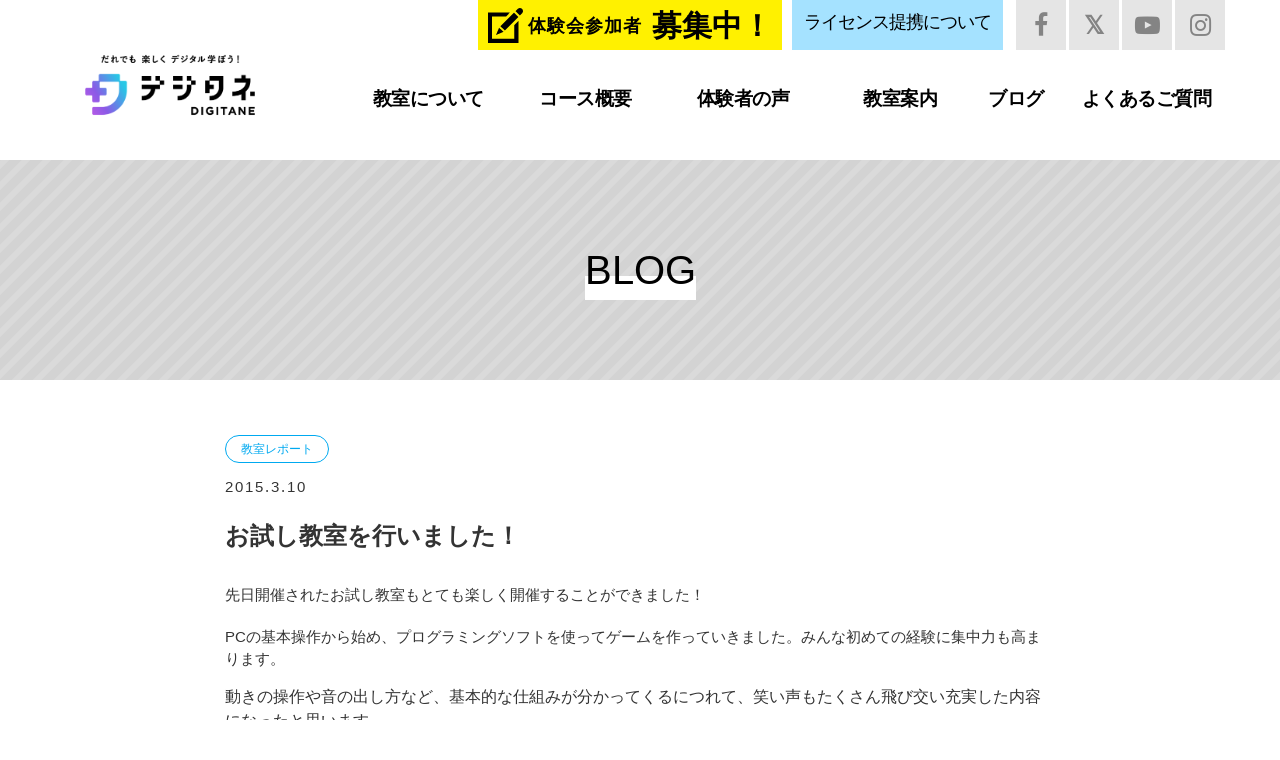

--- FILE ---
content_type: text/html; charset=UTF-8
request_url: https://digitane.jp/2015/03/10/5284/
body_size: 7200
content:
<!DOCTYPE html>
<html class="no-js" lang="ja">

<head prefix="og: http://ogp.me/ns# fb: http://ogp.me/ns/fb# article: http://ogp.me/ns/article#">
	<!-- Google Tag Manager -->
<script>(function(w,d,s,l,i){w[l]=w[l]||[];w[l].push({'gtm.start':
new Date().getTime(),event:'gtm.js'});var f=d.getElementsByTagName(s)[0],
j=d.createElement(s),dl=l!='dataLayer'?'&l='+l:'';j.async=true;j.src=
'https://www.googletagmanager.com/gtm.js?id='+i+dl;f.parentNode.insertBefore(j,f);
})(window,document,'script','dataLayer','GTM-P56KR39');</script>
<!-- End Google Tag Manager -->
	<title>
					お試し教室を行いました！ | 小中高校生向けプログラミングスクール：デジタネ（旧D-SCHOOL）			</title>
	<meta charset="UTF-8" />
	<meta http-equiv="X-UA-Compatible" content="IE=edge,chrome=1" />
	<meta name="viewport" content="width=device-width,initial-scale=1.0,minimum-scale=1.0,user-scalable=no">
	<meta name="facebook-domain-verification" content="llap4sgppur555rxy2z38wov0xu1in" />
	<meta name="keywords" content="小学生,中学生,プログラミング,パソコン,教室,ディースクール,D-SCHOOL,デジタネ">
	<meta name="description" content="デジタネは、マインクラフトやRobloxなどで楽しくプログラミングが学べるプログラミングスクールです。">
			<meta property="og:image" content="https://digitane.jp/wp-content/themes/dschool/digitane/img/Frame6.png">
			<!-- OGP Twitter用 -->
	<meta name="twitter:site" content="@digitane">
	<meta name="twitter:card" content="summary_large_image">

	<link rel="pingback" href="https://digitane.jp/xmlrpc.php" />
	<link rel="shortcut icon" href="https://digitane.jp/digitane_favicon.ico">
	<meta name='robots' content='max-image-preview:large' />
<link rel='stylesheet' href='https://digitane.jp/wp-includes/css/dist/block-library/style.min.css?ver=6.1.1' media='all'>
<link rel='stylesheet' href='https://digitane.jp/wp-includes/css/classic-themes.min.css?ver=1' media='all'>
<style id='global-styles-inline-css' type='text/css'>
body{--wp--preset--color--black: #000000;--wp--preset--color--cyan-bluish-gray: #abb8c3;--wp--preset--color--white: #ffffff;--wp--preset--color--pale-pink: #f78da7;--wp--preset--color--vivid-red: #cf2e2e;--wp--preset--color--luminous-vivid-orange: #ff6900;--wp--preset--color--luminous-vivid-amber: #fcb900;--wp--preset--color--light-green-cyan: #7bdcb5;--wp--preset--color--vivid-green-cyan: #00d084;--wp--preset--color--pale-cyan-blue: #8ed1fc;--wp--preset--color--vivid-cyan-blue: #0693e3;--wp--preset--color--vivid-purple: #9b51e0;--wp--preset--gradient--vivid-cyan-blue-to-vivid-purple: linear-gradient(135deg,rgba(6,147,227,1) 0%,rgb(155,81,224) 100%);--wp--preset--gradient--light-green-cyan-to-vivid-green-cyan: linear-gradient(135deg,rgb(122,220,180) 0%,rgb(0,208,130) 100%);--wp--preset--gradient--luminous-vivid-amber-to-luminous-vivid-orange: linear-gradient(135deg,rgba(252,185,0,1) 0%,rgba(255,105,0,1) 100%);--wp--preset--gradient--luminous-vivid-orange-to-vivid-red: linear-gradient(135deg,rgba(255,105,0,1) 0%,rgb(207,46,46) 100%);--wp--preset--gradient--very-light-gray-to-cyan-bluish-gray: linear-gradient(135deg,rgb(238,238,238) 0%,rgb(169,184,195) 100%);--wp--preset--gradient--cool-to-warm-spectrum: linear-gradient(135deg,rgb(74,234,220) 0%,rgb(151,120,209) 20%,rgb(207,42,186) 40%,rgb(238,44,130) 60%,rgb(251,105,98) 80%,rgb(254,248,76) 100%);--wp--preset--gradient--blush-light-purple: linear-gradient(135deg,rgb(255,206,236) 0%,rgb(152,150,240) 100%);--wp--preset--gradient--blush-bordeaux: linear-gradient(135deg,rgb(254,205,165) 0%,rgb(254,45,45) 50%,rgb(107,0,62) 100%);--wp--preset--gradient--luminous-dusk: linear-gradient(135deg,rgb(255,203,112) 0%,rgb(199,81,192) 50%,rgb(65,88,208) 100%);--wp--preset--gradient--pale-ocean: linear-gradient(135deg,rgb(255,245,203) 0%,rgb(182,227,212) 50%,rgb(51,167,181) 100%);--wp--preset--gradient--electric-grass: linear-gradient(135deg,rgb(202,248,128) 0%,rgb(113,206,126) 100%);--wp--preset--gradient--midnight: linear-gradient(135deg,rgb(2,3,129) 0%,rgb(40,116,252) 100%);--wp--preset--duotone--dark-grayscale: url('#wp-duotone-dark-grayscale');--wp--preset--duotone--grayscale: url('#wp-duotone-grayscale');--wp--preset--duotone--purple-yellow: url('#wp-duotone-purple-yellow');--wp--preset--duotone--blue-red: url('#wp-duotone-blue-red');--wp--preset--duotone--midnight: url('#wp-duotone-midnight');--wp--preset--duotone--magenta-yellow: url('#wp-duotone-magenta-yellow');--wp--preset--duotone--purple-green: url('#wp-duotone-purple-green');--wp--preset--duotone--blue-orange: url('#wp-duotone-blue-orange');--wp--preset--font-size--small: 13px;--wp--preset--font-size--medium: 20px;--wp--preset--font-size--large: 36px;--wp--preset--font-size--x-large: 42px;--wp--preset--spacing--20: 0.44rem;--wp--preset--spacing--30: 0.67rem;--wp--preset--spacing--40: 1rem;--wp--preset--spacing--50: 1.5rem;--wp--preset--spacing--60: 2.25rem;--wp--preset--spacing--70: 3.38rem;--wp--preset--spacing--80: 5.06rem;}:where(.is-layout-flex){gap: 0.5em;}body .is-layout-flow > .alignleft{float: left;margin-inline-start: 0;margin-inline-end: 2em;}body .is-layout-flow > .alignright{float: right;margin-inline-start: 2em;margin-inline-end: 0;}body .is-layout-flow > .aligncenter{margin-left: auto !important;margin-right: auto !important;}body .is-layout-constrained > .alignleft{float: left;margin-inline-start: 0;margin-inline-end: 2em;}body .is-layout-constrained > .alignright{float: right;margin-inline-start: 2em;margin-inline-end: 0;}body .is-layout-constrained > .aligncenter{margin-left: auto !important;margin-right: auto !important;}body .is-layout-constrained > :where(:not(.alignleft):not(.alignright):not(.alignfull)){max-width: var(--wp--style--global--content-size);margin-left: auto !important;margin-right: auto !important;}body .is-layout-constrained > .alignwide{max-width: var(--wp--style--global--wide-size);}body .is-layout-flex{display: flex;}body .is-layout-flex{flex-wrap: wrap;align-items: center;}body .is-layout-flex > *{margin: 0;}:where(.wp-block-columns.is-layout-flex){gap: 2em;}.has-black-color{color: var(--wp--preset--color--black) !important;}.has-cyan-bluish-gray-color{color: var(--wp--preset--color--cyan-bluish-gray) !important;}.has-white-color{color: var(--wp--preset--color--white) !important;}.has-pale-pink-color{color: var(--wp--preset--color--pale-pink) !important;}.has-vivid-red-color{color: var(--wp--preset--color--vivid-red) !important;}.has-luminous-vivid-orange-color{color: var(--wp--preset--color--luminous-vivid-orange) !important;}.has-luminous-vivid-amber-color{color: var(--wp--preset--color--luminous-vivid-amber) !important;}.has-light-green-cyan-color{color: var(--wp--preset--color--light-green-cyan) !important;}.has-vivid-green-cyan-color{color: var(--wp--preset--color--vivid-green-cyan) !important;}.has-pale-cyan-blue-color{color: var(--wp--preset--color--pale-cyan-blue) !important;}.has-vivid-cyan-blue-color{color: var(--wp--preset--color--vivid-cyan-blue) !important;}.has-vivid-purple-color{color: var(--wp--preset--color--vivid-purple) !important;}.has-black-background-color{background-color: var(--wp--preset--color--black) !important;}.has-cyan-bluish-gray-background-color{background-color: var(--wp--preset--color--cyan-bluish-gray) !important;}.has-white-background-color{background-color: var(--wp--preset--color--white) !important;}.has-pale-pink-background-color{background-color: var(--wp--preset--color--pale-pink) !important;}.has-vivid-red-background-color{background-color: var(--wp--preset--color--vivid-red) !important;}.has-luminous-vivid-orange-background-color{background-color: var(--wp--preset--color--luminous-vivid-orange) !important;}.has-luminous-vivid-amber-background-color{background-color: var(--wp--preset--color--luminous-vivid-amber) !important;}.has-light-green-cyan-background-color{background-color: var(--wp--preset--color--light-green-cyan) !important;}.has-vivid-green-cyan-background-color{background-color: var(--wp--preset--color--vivid-green-cyan) !important;}.has-pale-cyan-blue-background-color{background-color: var(--wp--preset--color--pale-cyan-blue) !important;}.has-vivid-cyan-blue-background-color{background-color: var(--wp--preset--color--vivid-cyan-blue) !important;}.has-vivid-purple-background-color{background-color: var(--wp--preset--color--vivid-purple) !important;}.has-black-border-color{border-color: var(--wp--preset--color--black) !important;}.has-cyan-bluish-gray-border-color{border-color: var(--wp--preset--color--cyan-bluish-gray) !important;}.has-white-border-color{border-color: var(--wp--preset--color--white) !important;}.has-pale-pink-border-color{border-color: var(--wp--preset--color--pale-pink) !important;}.has-vivid-red-border-color{border-color: var(--wp--preset--color--vivid-red) !important;}.has-luminous-vivid-orange-border-color{border-color: var(--wp--preset--color--luminous-vivid-orange) !important;}.has-luminous-vivid-amber-border-color{border-color: var(--wp--preset--color--luminous-vivid-amber) !important;}.has-light-green-cyan-border-color{border-color: var(--wp--preset--color--light-green-cyan) !important;}.has-vivid-green-cyan-border-color{border-color: var(--wp--preset--color--vivid-green-cyan) !important;}.has-pale-cyan-blue-border-color{border-color: var(--wp--preset--color--pale-cyan-blue) !important;}.has-vivid-cyan-blue-border-color{border-color: var(--wp--preset--color--vivid-cyan-blue) !important;}.has-vivid-purple-border-color{border-color: var(--wp--preset--color--vivid-purple) !important;}.has-vivid-cyan-blue-to-vivid-purple-gradient-background{background: var(--wp--preset--gradient--vivid-cyan-blue-to-vivid-purple) !important;}.has-light-green-cyan-to-vivid-green-cyan-gradient-background{background: var(--wp--preset--gradient--light-green-cyan-to-vivid-green-cyan) !important;}.has-luminous-vivid-amber-to-luminous-vivid-orange-gradient-background{background: var(--wp--preset--gradient--luminous-vivid-amber-to-luminous-vivid-orange) !important;}.has-luminous-vivid-orange-to-vivid-red-gradient-background{background: var(--wp--preset--gradient--luminous-vivid-orange-to-vivid-red) !important;}.has-very-light-gray-to-cyan-bluish-gray-gradient-background{background: var(--wp--preset--gradient--very-light-gray-to-cyan-bluish-gray) !important;}.has-cool-to-warm-spectrum-gradient-background{background: var(--wp--preset--gradient--cool-to-warm-spectrum) !important;}.has-blush-light-purple-gradient-background{background: var(--wp--preset--gradient--blush-light-purple) !important;}.has-blush-bordeaux-gradient-background{background: var(--wp--preset--gradient--blush-bordeaux) !important;}.has-luminous-dusk-gradient-background{background: var(--wp--preset--gradient--luminous-dusk) !important;}.has-pale-ocean-gradient-background{background: var(--wp--preset--gradient--pale-ocean) !important;}.has-electric-grass-gradient-background{background: var(--wp--preset--gradient--electric-grass) !important;}.has-midnight-gradient-background{background: var(--wp--preset--gradient--midnight) !important;}.has-small-font-size{font-size: var(--wp--preset--font-size--small) !important;}.has-medium-font-size{font-size: var(--wp--preset--font-size--medium) !important;}.has-large-font-size{font-size: var(--wp--preset--font-size--large) !important;}.has-x-large-font-size{font-size: var(--wp--preset--font-size--x-large) !important;}
.wp-block-navigation a:where(:not(.wp-element-button)){color: inherit;}
:where(.wp-block-columns.is-layout-flex){gap: 2em;}
.wp-block-pullquote{font-size: 1.5em;line-height: 1.6;}
</style>
<link rel='stylesheet' href='//maxcdn.bootstrapcdn.com/font-awesome/4.7.0/css/font-awesome.min.css?ver=6.1.1' media='all'>
<link rel='stylesheet' href='https://digitane.jp/wp-content/themes/dschool/css/slick.css?ver=1.0.4' media='all'>
<link rel='stylesheet' href='https://digitane.jp/wp-content/themes/dschool/css/slick-theme.css?ver=1.0.0' media='all'>
<link rel='stylesheet' href='https://digitane.jp/wp-content/themes/dschool/bundled-assets/styles.bf78e424b86881925aa6.css?ver=6.1.1' media='all'>
<script type='text/javascript' id='wp-sentry-browser-js-extra'>
/* <![CDATA[ */
var wp_sentry = {"wpBrowserTracingOptions":{},"tracesSampleRate":"0.3","environment":"production","release":"unknown","context":{"tags":{"wordpress":"6.1.1","language":"ja"}},"dsn":"https:\/\/828c73f9751203bab82e90e136dfb0f6@o1251126.ingest.sentry.io\/4506804721418240"};
/* ]]> */
</script>
<script src='https://digitane.jp/wp-content/plugins/wp-sentry-integration/public/wp-sentry-browser-tracing.min.js?ver=7.7.0' id='wp-sentry-browser-js'></script>
<script src='https://digitane.jp/wp-content/themes/dschool/assets/js/app.js?ver=6.1.1' id='jquery-js'></script>
<script src='https://digitane.jp/wp-content/themes/dschool/js/slick.min.js?ver=1.6.0' id='slick-js'></script>
<script src='https://digitane.jp/wp-content/themes/dschool/js/course-slick.js?20170404-1500' id='course-slick-js'></script>
<script type='text/javascript' id='main_js-js-extra'>
/* <![CDATA[ */
var wp_dschool = {"nonce":"7cec272010","siteURL":"https:\/\/digitane.jp","tempURL":"https:\/\/digitane.jp\/wp-content\/themes\/dschool","googleAPI":"AIzaSyBE2cDryP1ksUpVz7hBr1GGhVeoCuvizP8"};
/* ]]> */
</script>
<script src='https://digitane.jp/wp-content/themes/dschool/js/main.js?ver=1.0.5' id='main_js-js'></script>
<script src='https://digitane.jp/wp-content/themes/dschool/js/App.js?ver=1.0.0' id='lazyload-js'></script>
<link rel="icon" href="https://digitane.jp/wp-content/uploads/2023/02/cropped-digitane_favicon-32x32.png" sizes="32x32" />
<link rel="icon" href="https://digitane.jp/wp-content/uploads/2023/02/cropped-digitane_favicon-192x192.png" sizes="192x192" />
<link rel="apple-touch-icon" href="https://digitane.jp/wp-content/uploads/2023/02/cropped-digitane_favicon-180x180.png" />
<meta name="msapplication-TileImage" content="https://digitane.jp/wp-content/uploads/2023/02/cropped-digitane_favicon-270x270.png" />
			<!-- <script async src="https://www.googletagmanager.com/gtag/js?id=UA-116936106-1"></script> -->
		<script>
			// window.dataLayer = window.dataLayer || [];
			// function gtag(){dataLayer.push(arguments);}
			// gtag('js', new Date());
			// gtag('config', 'UA-116936106-1');
		</script>
		<script src="//statics.a8.net/a8sales/a8sales.js"></script>
	<script src="//statics.a8.net/a8sales/a8crossDomain.js "></script>
</head>
<body data-rsssl=1 class="single %e3%81%8a%e8%a9%a6%e3%81%97%e6%95%99%e5%ae%a4%e3%82%92%e8%a1%8c%e3%81%84%e3%81%be%e3%81%97%e3%81%9f%ef%bc%81">

	<!-- Google Tag Manager (noscript) -->
<noscript><iframe src="https://www.googletagmanager.com/ns.html?id=GTM-P56KR39"
height="0" width="0" style="display:none;visibility:hidden"></iframe></noscript>
<!-- End Google Tag Manager (noscript) -->
			<div class="loading" id="js-loading">
			<div class="cube_">
				<div class="sk-cube1 sk-cube"></div>
				<div class="sk-cube2 sk-cube"></div>
				<div class="sk-cube4 sk-cube"></div>
				<div class="sk-cube3 sk-cube"></div>
			</div>
		</div>
		<header class="header">
			<div class="container header__container">
				<div class="header__div">
					<div class="header__logo"><a href="https://digitane.jp/schools/top"><img src="https://digitane.jp/wp-content/themes/dschool/assets/images/digitane_logo_yoko_4.png" alt="小中学生向け英語＆プログラミングスクール：D-SCHOOL（ディースクール）">
						</a></div>
					<nav class="header__nav">
						<div class="menu-main-navigation-container"><ul class="gNav"><li class="about"><a href="https://digitane.jp/schools/about/"><span>教室について</span></a></li>
<li class="course"><a href="https://digitane.jp/schools/course/"><span>コース概要</span></a>
<ul class="sub-menu">
	<li><a href="https://digitane.jp/course/robot/"><span>ロボットプログラミングコース</span></a></li>
	<li><a href="https://digitane.jp/course/game-app/"><span>ゲーム＆アプリ制作コース</span></a></li>
	<li><a href="https://digitane.jp/course/minecraft/"><span>マイクラッチコース</span></a></li>
	<li><a target="_blank" rel="noopener" href="https://online.testdschool.com/"><span>オンラインコース</span></a></li>
</ul>
</li>
<li class="student"><a href="https://digitane.jp/schools/voice/"><span>体験者の声</span></a></li>
<li class="school"><a href="https://digitane.jp/schools/list/"><span>教室案内</span></a></li>
<li class="blog"><a href="https://digitane.jp/schools/blog/"><span>ブログ</span></a></li>
<li class="faq"><a href="https://digitane.jp/schools/faq/"><span>よくあるご質問</span></a></li>
</ul></div>					</nav>
				</div>

				<div class="header__notice">
					<div class="header__trial"><a href="https://digitane.jp/schools/list"><img src="https://digitane.jp/wp-content/themes/dschool/assets/images/svg/pen.svg" width="35"><span class="header__trial-part">体験会参加者</span><br class="br-lgr"><span class="header__trial-recruit">募集中！</span></a></div>
					<div class="header__license"><a href="https://digitane.jp/licence/">ライセンス提携について</a></div>
					<div class="header__sns">
						<ul class="sns-list">
	<li><a href="https://www.facebook.com/digitane.jp" target="_blank"><i class="fa fa-facebook" aria-hidden="true"></i></a></li>
	<li><a href="https://twitter.com/digitane_online" target="_blank"><i class="fa fa-twitter" aria-hidden="true"></i></a></li>
	<li><a href="https://www.youtube.com/@digitane" target="_blank"><i class="fa fa-youtube-play" aria-hidden="true"></i></a></li>
	<li><a href="https://www.instagram.com/digitane_online" target="_blank"><i class="fa fa-instagram" aria-hidden="true"></i></a></li>
</ul>					</div>
				</div>
				<div class="toggle">
					<span class="bar top"></span>
					<span class="bar middle"></span>
					<span class="bar bottom"></span>
					<p class="menu">MENU</p>
				</div>
				<div class="toggle_close"></div>
			</div>
		</header><!-- header end -->

		<!-- trial ボタン -->
									<div class="news__trial news__trial-yellow move">
					<a href="https://digitane.jp/trial/">
						<img src="https://digitane.jp/wp-content/themes/dschool/assets/images/svg/pen.svg" width="35"><br>無料体験会<br>参加
					</a>
				</div>
						<div class="news__trial news__trial-blue move">
				<a href="https://digitane.jp/license/">ライセンス<br>提携</a>
			</div>
						
	<div id="wrapper">
		<main><div id="ds-page-image_">
	<h1 style="margin: 0;">BLOG</h1>
</div>

<section class="page-wrapper">
	<div class="inner_">

	<div class="cate_"><a class="categ" href="https://digitane.jp/category/report/">教室レポート</a></div>

	<time class="post-block-time_">2015.3.10</time>
	<h2 class="post-title_">お試し教室を行いました！</h2>
	<div class="post-wrapper">
		<p>先日開催されたお試し教室もとても楽しく開催することができました！</p>
<p>PCの基本操作から始め、プログラミングソフトを使ってゲームを作っていきました。みんな初めての経験に集中力も高まります。</p>
<div class="text_exposed_show">
<p>動きの操作や音の出し方など、基本的な仕組みが分かってくるにつれて、笑い声もたくさん飛び交い充実した内容になったと思います。</p>
<p>デジタルの世界では、失敗してもすぐに修正して前に進めることができるので、”こんなことしてみたい”、”こうゆうキャラクターを加えたい！”など試行錯誤の連続で、最後は、みんな自分なりのアレンジを加えることに熱中し、時間がオーバーしても熱心に取り組んでいました。時間を忘れて学ぶ姿勢には大人も大いに学ばされます！</p>
<p>プログラミングの基礎学習は、IT化・ロボット化が今まで以上に進むこれからの時代にとってとても役立つ学びの一つとなります。静岡でも、いち早くプログラミングを駆使したゲーム制作やiPhoneアプリ制作の学びをご提供していきます。</p>
<p>子供がiPhoneアプリなんて作れるの！？と思われるかと思いますが、仕組みを理解することでお子様たちでも楽しく制作していただけます！制作過程において、論理的思考力や創造力も養われ楽しい学びへと繋がります。</p>
<p>次回のお試し教室は、3/21（土）13:00からとなります。<br />
4月から始まるベーシックコースもございますので、<br />
ぜひ一緒に楽しく学びましょう！！<br />
最新のカリキュラムをご用意してお待ちしております。</p>
<p><a href="https://digitane.jp/wp-content/uploads/2015/03/11044515_1606014016280135_8859108347101534659_n.jpg"><img decoding="async" class="alignnone  wp-image-5288" src="https://digitane.jp/wp-content/uploads/2015/03/11044515_1606014016280135_8859108347101534659_n.jpg" alt="11044515_1606014016280135_8859108347101534659_n" width="315" height="560" /></a>　<a href="https://digitane.jp/wp-content/uploads/2015/03/1511127_1606014082946795_4782854914197276850_n1.jpg"><img decoding="async" loading="lazy" class="alignnone  wp-image-5287" src="https://digitane.jp/wp-content/uploads/2015/03/1511127_1606014082946795_4782854914197276850_n1.jpg" alt="1511127_1606014082946795_4782854914197276850_n" width="315" height="560" /></a></p>
</div>
				
	</div>
	<ul class="post-sns-block_">
	<li>SHARE</li>
	<li><a href="//www.facebook.com/sharer/sharer.php?u=https://digitane.jp/2015/03/10/5284/" target="_blank"><i class="fa fa-facebook-square" aria-hidden="true"></i></a></li>
	<li><a href="//twitter.com/share?url=https://digitane.jp/2015/03/10/5284/&text=お試し教室を行いました！"><i class="fa fa-twitter-square" aria-hidden="true"></i></a></li>
</ul>
			
	<div class="page-nav-block_ flex-justify">
		

		<div class="pagination">
			<ul>
				<li><a href="https://digitane.jp/2015/03/07/5279/" rel="prev">前の記事</a></li><li><a href="https://digitane.jp/2015/03/12/5290/" rel="next">次の記事へ</a></li>			</ul>
		</div>
		<div class="buck-blog-list"><a href="https://digitane.jp/blog/">一覧へ戻る</a></div>
	</div>
	</div><!-- .inner_ end-->
</section>
	<!-- <div class="page-trial-btn_"><a href="">体験会参加お申込みはこちら</a></div> -->
</main><!-- main end-->
<footer>

	<div class="footer">
		<div class="footer__block">
			<div class="footer__logo"><img src="https://digitane.jp/wp-content/themes/dschool/assets/images/digitane_logo_tate_2_wh.png"></div>
			<div class="footer__mailto"><a href="mailto:info@digitane.jp"><i class="fa fa-paper-plane"></i> info@digitane.jp</a><br></div>
			<div class="footer__recruit"><a href="https://digitane.jp/trial/">無料体験会参加お申込み</a></div>
		</div>
		<div class="footer__company">
			<ul class="footer__company--list">
				<li class="footer__company--item">
					<a href="https://digitane.jp/apply/law/">
						<span class="footer__company--item-name">特定商取引法に基づく表記</span>
					</a>
				</li>
				<li class="footer__company--item">
					<a href="https://docs.google.com/forms/d/e/1FAIpQLSeSmZU3V0PnucXuX9els-RTChnSAtMTVchWQvoKhpQmUE9vBQ/viewform?c=0&w=1" target="_blank">
						<span class="footer__company--item-name">お問い合わせ</span>
					</a>
				</li>
				<li class="footer__company--item">
					<a href="https://digitane.jp/privacy/" target="_blank">
						<span class="footer__company--item-name">利用規約・同意事項</span>
					</a>
				</li>
				<li class="footer__company--item">
					<a href="https://digitane.jp/credit/" target="_blank">
						<span class="footer__company--item-name">クレジット</span>
					</a>
				</li>
				<li class="footer__company--item">
					<a href="https://www.educationaldesign.jp/" target="_blank">
						<span class="footer__company--item-name">運営会社</span>
					</a>
				</li>
			</ul>
			<div class="footer__copyright"><i class="fa fa-copyright"></i>DIGITANE All Rights Reserved.</div>
		</div>
	</div>


</footer><!-- footer end-->
</div><!-- #wrapper end-->
<script src='https://digitane.jp/wp-content/themes/dschool/bundled-assets/scripts.bf78e424b86881925aa6.js?ver=1.0' id='bundled_js-js'></script>
<script src='https://digitane.jp/wp-content/themes/dschool/bundled-assets/vendors~scripts.3d54886b321d834e2448.js?ver=1.0' id='vendor_js-js'></script>
</body>

</html>

--- FILE ---
content_type: text/css
request_url: https://digitane.jp/wp-content/themes/dschool/bundled-assets/styles.bf78e424b86881925aa6.css?ver=6.1.1
body_size: 26376
content:
@import url(https://fonts.googleapis.com/css?family=Roboto:400,300,700,100);
@import url(https://fonts.googleapis.com/css?family=Roboto+Condensed:300,400,700);
@import url(https://fonts.googleapis.com/css?family=Lato);
@import url(//fonts.googleapis.com/css?family=Lato:400,700");
a,abbr,acronym,address,applet,article,aside,audio,b,big,blockquote,body,canvas,caption,center,cite,code,dd,del,details,dfn,div,dl,dt,em,fieldset,figcaption,figure,font,footer,form,header,hgroup,html,i,iframe,ins,kbd,label,legend,li,mark,menu,meter,nav,object,ol,output,p,pre,progress,q,s,samp,section,small,strike,sub,summary,sup,table,tbody,td,tfoot,th,thead,time,tr,tt,ul,var,video{margin:0;padding:0;border:0;outline:0;font-size:100%;font-weight:400;vertical-align:baseline;background:transparent}body{line-height:1}article,aside,blockquote,dialog,figure,footer,header,hgroup,nav,section{display:block}ol{list-style:decimal}ul{list-style:disc}ul ul{list-style:circle}li{list-style:none}blockquote,q{quotes:none}blockquote:after,blockquote:before,q:after,q:before{content:"";content:none}ins{text-decoration:underline}del{text-decoration:line-through}mark{background:none}abbr[title],dfn[title]{border-bottom:1px dotted #000;cursor:help}table{border-collapse:collapse;border-spacing:0}hr{display:block;height:1px;border:0;border-top:1px solid #ccc;margin:1em 0;padding:0}a img,input,select{vertical-align:middle}a,span{box-sizing:border-box}nav ul{margin:0;padding:0;list-style:none}p{margin:0 0 1em}.clearfix{clear:both}.disabled{cursor:not-allowed;pointer-events:none;opacity:.4}.img-circle{border-radius:50%}.img-responsive{display:block;width:100%;height:auto}body{line-height:1.7;color:#333;background:#fff}html{height:100%;font-family:sans-serif;-webkit-text-size-adjust:100%;-ms-text-size-adjust:100%;font-size:62.5%;-webkit-tap-highlight-color:transparent}a{text-decoration:none;color:#00a0e9}.alignright{display:block;margin:0 0 0 auto}.alignleft{display:block;margin:0 auto 0 0}.aligncenter{display:block;margin:0 auto}body{height:100%;font:400 1.6rem/1.5 Lato,Hiragino Sans,ヒラギノ角ゴシック,YuGothic,Yu Gothic,メイリオ,Meiryo,ＭＳ Ｐゴシック,MS PGothic,sans-serif;margin:0}.container{width:100%;max-width:1170px;margin:0 auto}.inner{margin:0 auto;max-width:820px;padding:0 1rem}@media (min-width:959px){.inner{max-width:980px;width:980px}}@media (min-width:959px){.flex_Medium{display:flex;justify-content:space-between}}@media (min-width:1179px){.flex_large{display:flex;justify-content:space-between}}.br-sp{display:none}.br-lg,.br-lgr{display:block}@media (min-width:959px){.br-sp{display:block}.br-lg{display:none}}@media (min-width:1179px){.br-lgr{display:none}}@-webkit-keyframes moving-cube{0%,10%{transform:perspective(140px) rotateX(-180deg);opacity:0}25%,75%{transform:perspective(140px) rotateX(0deg);opacity:1}90%,to{transform:perspective(140px) rotateY(180deg);opacity:0}}@keyframes moving-cube{0%,10%{transform:perspective(140px) rotateX(-180deg);opacity:0}25%,75%{transform:perspective(140px) rotateX(0deg);opacity:1}90%,to{transform:perspective(140px) rotateY(180deg);opacity:0}}.loading{position:fixed;top:0;left:0;z-index:10000;width:100%;height:100%;background:#fff}.cube_{width:50px;height:50px;position:absolute;top:50%;left:50%;margin:-25px 0 0 -25px;transform:rotate(45deg)}.cube_ .sk-cube{float:left;width:50%;height:50%;position:relative;transform:scale(1.1)}.cube_ .sk-cube:before{content:"";position:absolute;top:0;left:0;width:100%;height:100%;background:#00a9f0;-webkit-animation:moving-cube 2.4s linear infinite both;animation:moving-cube 2.4s linear infinite both;transform-origin:100% 100%}.cube_ .sk-cube2{transform:scale(1.1) rotate(90deg)}.cube_ .sk-cube3{transform:scale(1.1) rotate(180deg)}.cube_ .sk-cube4{transform:scale(1.1) rotate(270deg)}.cube_ .sk-cube2:before{-webkit-animation-delay:.4s;animation-delay:.4s}.cube_ .sk-cube3:before{-webkit-animation-delay:.8s;animation-delay:.8s}.cube_ .sk-cube4:before{-webkit-animation-delay:1.2s;animation-delay:1.2s}.blue,.icon__title{color:#00b7ee}.icon__title{width:100px;margin:0 auto;text-align:center;font-size:2rem;line-height:1.2}.icon__title-name{font-weight:700}.icon__title img{margin:0 auto 10px;display:block;width:55px}.icon__title span{font-weight:400;font-size:1.6rem;color:#6c6c6c}.icon__title-p{letter-spacing:-1px;font-size:1.6rem;padding-top:2rem}.icon__title-flex{width:180px;height:50px;display:flex}@media (min-width:959px){.icon__title{margin-top:5rem;display:flex;width:300px;line-height:1}.icon__title-flex{height:100px}.icon__title img{width:90px;height:90px}.icon__title-name{font-size:3.4rem;padding-top:1.5rem}.icon__title span{font-size:1.8rem}.icon__title-p{text-align:center;font-size:1.9rem;line-height:2}}main .movie{position:relative;width:100%;padding-top:56.25%}main .movie iframe{position:absolute;top:0;right:0;width:100%;height:100%}main .inner_{box-sizing:content-box;max-width:830px;margin:0 auto;padding:0 1.5rem}main .inner_.inner_interview{padding:0;max-width:1000px}main .inner_.inner_interview-wp{max-width:1000px}main .page-wrapper{padding:3rem 0}@media (min-width:959px){main .page-wrapper{padding:5.5rem 0}}#wrapper .flex_{display:flex;display:-ms-flexbox}@media (min-width:959px){#wrapper .flex-justify{display:flex;display:-webkit-flexbox;display:-ms-flexbox;justify-content:space-between;-webkit-justify-content:space-between;-ms-flex-pack:justify}}img{max-width:100%;height:auto;vertical-align:middle}dt{display:block}main .pc,main .sp{display:none}@media (min-width:959px){main .pc{display:block}}a{color:#000;transition:all .25s ease-out}.header{overflow:hidden;height:6rem}.header-visible{overflow:visible}@media (min-width:1179px){.header{height:160px}}@media (min-width:1179px){.header__div{display:flex;text-align:center;margin:0 auto;padding-top:25px}}.header__logo{padding-top:1rem;padding-left:1rem}.header__logo img{height:5rem}@media (min-width:1179px){.header__logo img{height:100px}}.header__nav{flex:1}.header__container{position:relative}.header__notice{position:absolute;top:0;right:0;display:flex;height:50px}.header__notice a{display:block}.header__trial{background-color:#ff0092;padding:0 .8rem;margin-right:0;height:4.8rem;text-align:center;line-height:1.25;font-size:1.7rem}.header__trial img{display:none}.header__trial-part{font-size:1rem;letter-spacing:1px;position:relative;padding:0 .8rem}.header__trial a{color:#fff;font-weight:700}.header__trial-recruit{padding-left:.5rem}@media (min-width:1179px){.header__trial{background-color:#fff100;font-size:3rem;padding:0 1rem;margin-right:1rem;line-height:1.7;height:50px}.header__trial img{display:inline-block;position:relative;top:-3px}.header__trial-part{font-size:1.8rem;position:relative;top:-4px;padding:0 .5rem}.header__trial a{color:#000}}.header__license{display:none}@media (min-width:1179px){.header__license{display:block;background-color:#a5e2ff;font-size:1.8rem;letter-spacing:-1px;padding:0 1.2rem;margin-right:1rem;line-height:45px}.header__license a{color:#000}}.header__sns{display:none}@media (min-width:1179px){.header__sns{display:block}}.sns-list{display:flex;text-align:center;line-height:50px;font-size:2.5rem}.sns-list li{background-color:#e5e5e5;margin-left:3px;width:50px;height:50px}.sns-list li a{color:#848484}.gNav{position:absolute;top:0;right:-240px;z-index:10;width:240px;height:100vh;background:url(/wp-content/themes/dschool/assets/images/bg_gray.png);overflow:visible;transition:all .4s;transform-origin:right center}.gNav-visible{z-index:20;right:0;height:100vh;overflow-y:auto}@media (min-width:1179px){.gNav{position:relative;overflow:visible;background:none;display:flex;width:auto;height:auto;top:0;right:0;justify-content:space-around;margin-left:75px;margin-top:60px}}.gNav .sub-menu{display:none}.gNav li{padding:1.2rem;font-size:1.6rem;letter-spacing:-.5px;position:relative;border-bottom:1px solid #fff}@media (min-width:1179px){.gNav li{float:left;font-size:1.85rem;letter-spacing:-.5px;width:100%;border-bottom:none}}.gNav li a{display:block;position:absolute;top:12px;left:40px;width:100%}@media (min-width:1179px){.gNav li a{color:#000;font-weight:700;display:block;position:absolute;top:0;left:0;width:100%}.gNav li a span{display:inline-block;position:relative}.gNav li a span:after{content:"";width:0;height:7px;background:#fff100;position:absolute;right:0;bottom:-.5rem;transition:all .4s cubic-bezier(.8,0,.2,1)}.gNav li a:hover span:after{width:110%;left:-5%}}.gNav li.current-menu-item a span:after{width:110%;left:-5%}.gNav li:before{position:relative;display:block;width:20px;top:2px}@media (min-width:1179px){.gNav li:before{display:none}}.gNav .about:before{content:url(/wp-content/themes/dschool/assets/images/svg/gNavi1.svg)}.gNav .course:before{content:url(/wp-content/themes/dschool/assets/images/svg/gNavi2.svg)}@media (min-width:1179px){.gNav .course:before{width:50px}}.gNav .student:before{content:url(/wp-content/themes/dschool/assets/images/svg/gNavi3.svg)}.gNav .school:before{content:url(/wp-content/themes/dschool/assets/images/svg/gNavi4.svg)}@media (min-width:1179px){.gNav .school:before{width:50px}}@media (min-width:1179px){.gNav .blog{flex-shrink:2;min-width:50px;margin-right:15px}}.gNav .blog:before{content:url(/wp-content/themes/dschool/assets/images/svg/gNavi5.svg)}@media (min-width:1179px){.gNav .blog:before{width:45px}}.gNav .faq:before{content:url(/wp-content/themes/dschool/assets/images/svg/gNavi6.svg)}@media (min-width:1179px){.gNav .faq:before{width:45px}}.gNav .license:before{content:url()}.gNav .license{margin-left:-2.5rem}.gNav .license i{padding-right:4px;color:#00b7ee}.toggle{display:block;width:30px;height:25px;font-size:9px;text-align:center;position:absolute;top:1.2rem;right:11rem;z-index:10;transition-property:all;transition-duration:.45s;transition-delay:0s;transform-origin:right center}@media (min-width:1179px){.toggle{display:none}}.toggle:hover{cursor:pointer}.toggle .menu{color:#00b7ee;bottom:-20px;left:-2.5px;width:30px;text-align:center}.toggle .bar,.toggle .menu{position:absolute;display:block}.toggle .bar{width:25px;height:2px;left:0;background-color:#00b7ee;transition-property:all;transition-duration:.45s}.toggle .bar.top{transform-origin:left top;top:0}.toggle .bar.middle{top:8px}.toggle .bar.bottom{transform-origin:left bottom;top:16px}.toggle-close{right:250px}.toggle-close .menu{display:none}.toggle-close .bar{background-color:#fff}.toggle-close .bar.top{transform:rotate(45deg);width:32px}.toggle-close .bar.middle{display:none}.toggle-close .bar.bottom{width:32px;transform:rotate(-45deg) translate(-4px,4px)}.toggle_close{width:100%;height:100%;background:transparent;position:fixed;top:0;right:0;visibility:hidden;z-index:-1;transition-property:all;transition-duration:.3s}.toggle_close-visible{background-color:rgba(0,0,0,.4);opacity:1;visibility:visible;z-index:3}@media (min-width:1179px){.toggle_close{display:none}}.header-liner{height:10px;background-image:linear-gradient(90deg,#a65be6,#6288e6,#22c7e6)}.header-menu-btn{display:flex;justify-content:center}.header-btn-text{width:119px;height:50px;padding:10px 30px;border-radius:0 0 10px 10px;background-color:#6d81e6;margin-right:10px}.header-btn-arrow{font-size:12px}.header-btn-border{font-family:sans-serif;font-size:18px;font-stretch:normal;font-style:normal;line-height:.83;letter-spacing:normal;text-align:center;color:#fff;text-decoration:none}.fa-twitter:before{content:"𝕏";font-family:unset;font-weight:700}@-webkit-keyframes barRight{0%{width:0}50%{width:0}to{width:100%}}@keyframes barRight{0%{width:0}50%{width:0}to{width:100%}}.bar-chart-area{float:right;margin-right:50px;width:140px;height:80px;font-size:.9rem}.bar-chart{position:relative;height:20px;width:0}.bar-chart-desc{height:40px;width:140px;line-height:55px;display:flex;justify-content:space-between}.bar-chart-bg{width:140px;background-color:#59bcee}.bar-chart-bar,.bar-chart-bg{position:absolute;height:20px}.bar-chart-bar{width:0;background-color:#fee073;z-index:2;-webkit-animation-name:barRight;animation-name:barRight;-webkit-animation-duration:2s;animation-duration:2s;-webkit-animation-timing-function:ease;animation-timing-function:ease}.bar-chart-user{position:relative;top:-8px;height:5px;width:100px;background-color:#eaf0f2}.bar-chart-user-bar{position:absolute;width:100px;height:5px;background-color:#00b7ee;z-index:4}.bar-chart-user-per{position:absolute;top:10px;z-index:5;font-size:.5rem}.summer_banner{display:block;width:80%;margin:60px auto 0}.summer_banner img{border:2px solid #b8b8b8}.summer_banner:hover{opacity:.8}.mainPic{background:url(/wp-content/themes/dschool/assets/images/bg_blue.png);text-align:center;padding-top:15px}.mainPic img{max-width:1200px;width:100%}.news{position:relative;width:100%;background:url(/wp-content/themes/dschool/assets/images/bg_lgray.png)}.news__wrapper{position:relative;max-width:1000px;padding:1rem;margin:0 auto}.news__trial{position:fixed;transition:all .5s ease-out;transform:rotate(90deg);right:-150px;z-index:30;text-align:center;width:70px;height:70px;border-radius:70px;border:3px solid #fff}.news__trial a{font-size:1.2rem;font-weight:700;display:block;color:#000}.news__trial a img{width:15px;margin-bottom:5px}.news__trial.move{right:10px;transform:rotate(0)}.news__trial-yellow{background-color:#fff100;bottom:10px}.news__trial-yellow a{padding-top:10px;line-height:1.3}.news__trial-blue{display:none}@media (min-width:1179px){.news__trial{display:block;width:120px;height:120px;border-radius:120px}.news__trial a{font-size:1.9rem}.news__trial a img{width:35px;margin-bottom:5px}.news__trial.move{right:30px}.news__trial-yellow{bottom:150px}.news__trial-yellow a{padding-top:15px;line-height:1.3}.news__trial-blue{background-color:#d6effd;bottom:10px}.news__trial-blue a{padding-top:40px;line-height:1.3}}.news__div{margin-top:45px}@media (min-width:959px){.news__div{margin-top:70px;display:flex}}.news__icon{width:100px;margin:0 auto;text-align:center;font-size:2rem;color:#00b7ee;line-height:1.2;font-weight:700}.news__icon img{margin:0 auto 10px;display:block;width:55px}.news__icon span{font-size:1.6rem;color:#6c6c6c}@media (min-width:959px){.news__icon{width:125px;font-size:3rem;line-height:1}.news__icon img{margin:0 auto 20px;width:74px}.news__icon span{font-size:1.8rem}}.news__message{margin-top:15px}@media (min-width:959px){.news__message{margin-top:0;flex:1}}.news__post{font-size:1.6rem;padding:1rem;border-bottom:1px solid #d2d2d2}.news__post a{color:#000;display:block}.news__post-date{font-size:1.6rem;font-family:Lato;font-weight:600}.news__post-new{background-color:#ff0092;color:#fff;font-weight:400;padding:2px 8px;margin-right:8px}@media (min-width:959px){.news__post{margin-left:80px;flex:1;font-size:1.6rem;display:flex}.news__post-date{padding-left:70px}.news__post-new{position:absolute;left:218px}.news__post-title{margin-left:15px}}.news__btn{width:90%;max-width:335px;text-align:center;font-size:2rem;letter-spacing:-1px;margin:40px auto 55px}.news__btn,.news__btn a{background-color:#bfbfbf}.news__btn a{padding:1.2rem;display:block;color:#fff;transition:all .5s ease-out}.news__btn a:hover{background-color:#515a59}.top_col{padding-top:40px;background:url(/wp-content/themes/dschool/assets/images/bg_sky_blue.png);margin:0 auto;padding-bottom:50px;box-sizing:border-box}@media (min-width:959px){.top_col{padding-top:55px;padding-bottom:20px}.top_col-left{width:330px}.top_col-right{width:570px;margin-left:70px}}.top_col h1{width:170px;margin:0 auto}@media (min-width:959px){.top_col h1{width:320px}}.top_col__text{margin-top:2rem;font-size:1.3rem;max-width:820px}@media (min-width:959px){.top_col__text{font-size:1.5rem;margin-top:0;line-height:1.8;padding-bottom:1.5rem}}.top_col__img{margin:35px auto 45px;background-color:#fff;transform:rotate(-3deg);max-width:600px}.top_col__img-sm{display:block}.top_col__img-lg{display:none}@media (min-width:959px){.top_col__img-sm{display:none}.top_col__img-lg{display:block}}.top_col__img img{width:100%;transform:rotate(3deg)}.top_col__btn{margin:0 auto;background:#fff;position:relative;max-width:600px}.top_col__btn a{padding:1rem 70px 1rem 0;text-align:center;display:block;width:100%;height:100%;color:#000;font-weight:700;font-size:1.6rem}.top_col__btn-i{box-sizing:border-box;position:absolute;width:70px;top:0;right:0;display:inline-block;padding:1.2rem 2.5rem;background-color:#00b7ee;color:#fff;font-size:3.1rem}.top_col__btn-i i{transition:all .3s ease-out}@media (min-width:959px){.top_col__btn{width:100%}.top_col__btn a{padding:1.6rem 70px 1.6rem 0}.top_col__btn-i{width:70px;padding:.6rem 2.5rem}}.top_col__btn:hover .top_col__btn-i i{transform:translateX(.8rem)}.interview_top{margin-top:40px}.interview_top__container{width:100%;margin:0 auto;max-width:500px;text-align:center}@media (min-width:1179px){.interview_top__container{text-align:left;width:1180px;height:352px;max-width:1180px;margin:80px auto}}.interview_top h2{margin-top:20px;color:#00b7ee;font-weight:700;font-size:3rem;line-height:1.2;margin-bottom:20px}.interview_top p{text-align:left;padding:0 2rem;font-size:1.6rem}.interview_top__center,.interview_top__center img{width:100%}@media (min-width:1179px){.interview_top h2{margin-top:40px;font-size:4rem}.interview_top p{width:270px;font-size:2rem;padding:0}.interview_top__center{position:absolute;width:740px;left:22%}.interview_top__center img{width:100%}}.interview_top__button{margin:2rem;padding:1.5rem;font-size:2rem;border:10px solid #d6effd}.interview_top__button a{color:#000;display:block}.interview_top__button i{position:relative;top:3px;font-size:3rem;margin-left:1.5rem;color:#00b7ee}@media (min-width:1179px){.interview_top__button{margin-top:40px;width:280px;height:220px;text-align:center;padding:0;z-index:10}.interview_top__button a{display:block;padding-top:6rem;font-size:2.4rem;width:100%;height:100%}.interview_top__button i{display:block;margin-top:15px;margin-left:0;transition:all .3s ease-out}.interview_top__button:hover i{transform:translateX(.8rem)}}body{font:400 1.6rem/1.5 sans-serif,Hiragino Sans,ヒラギノ角ゴシック,YuGothic,Yu Gothic,メイリオ,Meiryo,ＭＳ Ｐゴシック,MS PGothic}.front_main{overflow-x:hidden}.frontPic{position:relative;height:50vw;padding:0;background-image:url(https://digitane.jp/licence/lib/img/common/bg/banner-pc.jpg);background-position:50%;background-size:cover}.frontPic div{position:absolute;z-index:1;padding:0;top:0;right:0;bottom:0;left:0;background-image:url(https://digitane.jp/licence/lib/img/common/bg/bg__dot.svg);background-size:3px 3px;opacity:.5}.frontPic h1{z-index:2;position:absolute;width:100%;top:50%;left:50%;transform:translate(-50%,-50%);color:#fff;font-weight:600;font-size:5rem;text-shadow:2px 2px 10px #222}@media screen and (max-width:1024px){.frontPic h1{font-size:3.5rem}}@media screen and (max-width:749px){.frontPic h1{font-size:3rem}}@media screen and (max-width:599px){.frontPic h1{font-size:1.8rem}}@media screen and (max-width:319px){.frontPic h1{font-size:1.5rem}}.front_news__btn a,.news__post-title a{font-weight:700}.front_achievement{position:relative;left:50%;transform:translate(-50%);background-color:#000;width:100vw;height:500px}@media screen and (max-width:599px){.front_achievement{height:400px}}.front_achievement>div:first-of-type{position:absolute;top:0;left:0;background-image:url(https://digitane.jp/wp-content/uploads/2021/08/Image-from-iOS-13-1024x768.jpg);background-position:50%;background-size:cover;width:100%;height:100%;opacity:.5}.front_achievement>div:last-of-type{position:absolute;top:50%;left:0;transform:translateY(-50%);margin:auto;box-sizing:border-box}.front_achievement>div:last-of-type h2{margin-bottom:4rem;width:100vw;text-align:center;color:#fff;font-size:4rem;font-weight:700}@media screen and (max-width:749px){.front_achievement>div:last-of-type h2{margin-bottom:3rem}}@media screen and (max-width:599px){.front_achievement>div:last-of-type h2{font-size:3rem;margin-bottom:1rem}}@media screen and (max-width:319px){.front_achievement>div:last-of-type h2{font-size:2.5rem}}.front_achievement>div:last-of-type h2 br{display:none}@media screen and (max-width:749px){.front_achievement>div:last-of-type h2 br{display:block}}.front_achievement>div:last-of-type h2 span{font-size:5rem}@media screen and (max-width:599px){.front_achievement>div:last-of-type h2 span{font-size:4.5rem}}@media screen and (max-width:319px){.front_achievement>div:last-of-type h2 span{font-size:4rem}}.front_achievement>div:last-of-type>div{display:flex;justify-content:center;-moz-column-gap:4rem;column-gap:4rem}@media screen and (max-width:599px){.front_achievement>div:last-of-type>div{-moz-column-gap:0;column-gap:0}}.front_achievement>div:last-of-type>div img{margin-bottom:5rem;width:200px;height:200px}@media screen and (max-width:749px){.front_achievement>div:last-of-type>div img{margin-bottom:4rem;width:25vw;height:25vw}}@media screen and (max-width:599px){.front_achievement>div:last-of-type>div img{width:min(130px,calc(50px + 15vw));height:min(130px,calc(50px + 15vw));margin-bottom:3rem}}.front_achievement>div:last-of-type p{position:relative;width:500px;height:6rem;margin:0 auto;box-sizing:border-box;text-align:left;background:linear-gradient(90deg,#fff000 85%,#fff 0,#fff);font-size:2rem;font-weight:700}@media screen and (max-width:599px){.front_achievement>div:last-of-type p{width:min(300px,80vw);font-size:1.8rem}}.front_achievement>div:last-of-type p span{display:block;position:absolute;top:50%;transform:translateY(-50%);text-align:center;width:425px}.front_achievement>div:last-of-type p span br{display:none}@media screen and (max-width:599px){.front_achievement>div:last-of-type p span{width:min(255px,68vw)}.front_achievement>div:last-of-type p span br{display:block}}.front_achievement>div:last-of-type p:after{position:absolute;top:50%;right:4.5%;transform:translateY(-50%);content:"";display:block;border-top:1.5rem solid transparent;border-bottom:1.5rem solid transparent;border-left:2.598rem solid #000;transition:.5s}@media screen and (max-width:599px){.front_achievement>div:last-of-type p:after{border-top:1.2rem solid transparent;border-bottom:1.2rem solid transparent;border-left:2.0784rem solid #000;right:3%}}.front_achievement>div:last-of-type p:hover:after{right:3%}@media screen and (max-width:599px){.front_achievement>div:last-of-type p:hover:after{right:1%}}.front_logos{margin-top:10rem;margin-bottom:10rem}.front_logos h2{text-align:center;margin-bottom:5rem;font-weight:700;font-size:1.9rem;padding:0 5%}@media screen and (max-width:899px){.front_logos h2{font-size:1.6rem}}.front_logos h2 br{display:none}@media screen and (max-width:599px){.front_logos h2 br{display:block}}.front_logos ul{display:flex;flex-wrap:wrap;margin:0 auto;grid-column-gap:4rem;grid-row-gap:3rem;justify-content:center;align-items:center}.front_logos ul:first-of-type{margin-bottom:3rem}@media screen and (max-width:749px){.front_logos ul:first-of-type{width:65%}}@media screen and (max-width:599px){.front_logos ul:first-of-type{width:80%}}.front_logos ul:first-of-type li img{height:55px}.front_logos ul:first-of-type li:nth-of-type(2) img{height:36px}.front_logos ul:last-of-type{width:max(70%,280px)}.front_logos ul:last-of-type li img{height:36px}.front_logos ul:last-of-type li:nth-of-type(4) img,.front_logos ul:last-of-type li:nth-of-type(5) img{height:32px}.front_logos ul:last-of-type li:nth-of-type(6) img{height:20px}.front_icon__title-p{padding-right:10%;padding-left:10%;font-weight:700}.front_courses{margin-bottom:10rem;padding-top:5rem;padding-right:5%;padding-left:5%;text-align:center}.front_courses>div{display:flex;flex-wrap:wrap;justify-content:center;grid-gap:5rem 3rem;margin-right:auto;margin-left:auto}.front_courses>div>div{position:relative;width:330px}.front_courses>div>div img{width:100%;aspect-ratio:25/16;-o-object-fit:cover;object-fit:cover}.front_courses>div>div .front_course_color01{background:#f39900}.front_courses>div>div .front_course_color02,.front_courses>div>div .front_course_color03{background:#00a9f0}.front_courses>div>div .front_course_color04{background:#14aab7}.front_courses>div>div .front_course_color05{background:#8c56ff}.front_courses>div>div .front_course_color06{background:#ffc815}.front_courses>div>div .front_grade{display:table;position:absolute;top:-1.7rem;left:-1.3rem;width:7rem;height:7rem;border:.5rem solid #fff;border-radius:50%;box-shadow:-1px -1px 6px rgba(0,0,0,.2)}.front_courses>div>div .front_grade p{display:table-cell;vertical-align:middle;margin:0;color:#fff;font-size:1.5rem;font-weight:600;line-height:1.5rem}.front_courses>div>div .front_course{padding-top:2rem;padding-bottom:2rem;color:#fff}.front_courses>div>div .front_course h3{font-size:2rem;font-weight:700;margin-bottom:1rem;line-height:4rem}.front_courses>div>div .front_course a p{display:inline-block;margin-bottom:0;padding:.5rem 3.5rem;color:#fff;border:1px solid #fff;border-radius:2rem;transition:.5s}.front_courses>div>div .front_course a:hover p{background:#fff;color:#000}.front_courses>div>div:last-of-type img{-o-object-fit:contain;object-fit:contain;padding-top:20px;padding-bottom:20px;box-sizing:border-box;border:2px solid #ffc815}.front_courses>div>div:last-of-type .front_course h3{font-size:1.5rem}.front_icon__title-name,.front_icon__title-name span,.front_interview_top__button a,.front_interview_top__left p{font-weight:700}@media screen and (min-width:320px) and (max-width:960px){main .about-point-wrapper>article dl{text-align:center;margin-bottom:1.5rem}main .about-point-wrapper>article dt{margin-bottom:1.5rem}main .about-point-wrapper>article dd{font-size:1.3rem}main .about-point-wrapper>article dd>h2{font-size:1.6rem}main .column-block_ .tt-text_{margin-top:1.5rem}main .quality-block_+.quality-block_ h4{text-align:center}}main #ds-page-image_{text-align:center;padding:2.5rem 1.5rem}main #ds-page-image_>h2+h1{margin-bottom:0}main #ds-page-image_>h1{font-size:3rem;font-weight:400;color:#fff;margin-bottom:1.5rem;background:linear-gradient(transparent 60%,#000 0);display:inline-block}main #ds-page-image_>h2{font-size:2rem}main #ds-page-image_>p{font-size:1.4rem;color:#fff}#ds-page-image_,.about #ds-page-image_,.blog #ds-page-image_{background:url(/wp-content/themes/dschool/assets/images/bg_red.png)}.confirm #ds-page-image_,.course #ds-page-image_,.form #ds-page-image_,.game #ds-page-image_,.micratchjr #ds-page-image_,.minecraft #ds-page-image_,.robot #ds-page-image_,.thanks #ds-page-image_,.trial #ds-page-image_{background:url(/wp-content/themes/dschool/assets/images/bg_yellow.png)}.voice #ds-page-image_{background:url(/wp-content/themes/dschool/assets/images/bg_blue.png)}.apply #ds-page-image_>h1,.category #ds-page-image_>h1,.confirm #ds-page-image_>h1,.course #ds-page-image_>h1,.faq #ds-page-image_>h1,.game #ds-page-image_>h1,.interview #ds-page-image_>h1,.law #ds-page-image_>h1,.micratchjr #ds-page-image_>h1,.minecraft #ds-page-image_>h1,.notpage #ds-page-image_>h1,.privacy #ds-page-image_>h1,.robot #ds-page-image_>h1,.single #ds-page-image_>h1,.thanks #ds-page-image_>h1,.trial #ds-page-image_>h1{color:#000;background:linear-gradient(transparent 60%,#fff 0)}.confirm #ds-page-image_>h1,.form #ds-page-image_>h1{color:#000;background:none}.category #ds-page-image_>p,.course #ds-page-image_>p,.faq #ds-page-image_>p,.game #ds-page-image_>p,.interview #ds-page-image_>p,.minecraft #ds-page-image_>p,.notpage #ds-page-image_>p,.privacy #ds-page-image_>p,.robot #ds-page-image_>p,.single #ds-page-image_>p,.thanks #ds-page-image_>p,.trial #ds-page-image_>p{color:#000}.category #ds-page-image_,.faq #ds-page-image_,.notpage #ds-page-image_,.privacy #ds-page-image_,.school #ds-page-image_,.single #ds-page-image_{background:url(/wp-content/themes/dschool/assets/images/bg_gray.png)}.blog #ds-page-image_>h2{color:#fff}#ds-page-image_.about-ds-page-image_{background:url(/wp-content/themes/dschool/assets/images/bg_school.png);background-position:50%;background-size:cover}#ds-page-image_.about-ds-page-image_ .about_title{background:linear-gradient(transparent 60%,#e80097 0)}.about-page-wrapper{overflow:hidden}.about-page-wrapper .inner_{text-align:center;padding:0 1.5rem 4rem}@media screen and (min-width:1025px){.about-page-wrapper .inner_{padding-bottom:7rem}}.about-page-wrapper .inner_ div:first-child{margin-bottom:2rem}@media screen and (min-width:1025px){.about-page-wrapper .inner_ div:first-child{margin-bottom:4rem}}.about-page-wrapper .inner_ div:first-child h2{display:inline;font-size:2.8rem;font-weight:700;text-align:center;background:linear-gradient(transparent 60%,#ff0 0)}@media screen and (min-width:1025px){.about-page-wrapper .inner_ div:first-child h2 br{display:none}}.about-page-wrapper .inner_ div:nth-child(2) p{font-size:1.4rem;font-weight:700;text-align:left;margin:0}@media screen and (min-width:600px){.about-page-wrapper .inner_ div:nth-child(2) p{text-align:center}}@media screen and (min-width:1025px){.about-page-wrapper .inner_ div:nth-child(2) p{font-size:1.8rem;line-height:3rem}}.about-page-wrapper .about_abilities{position:relative;padding:3rem 0 5rem;text-align:center;background:url(/wp-content/themes/dschool/assets/images/bg_blue.png)}@media screen and (min-width:900px){.about-page-wrapper .about_abilities{padding-top:5rem;padding-bottom:7rem}}.about-page-wrapper .about_abilities h2{display:inline;font-size:3rem;font-weight:700;color:#fff;background:linear-gradient(transparent 60%,#82c5e3 0)}@media screen and (min-width:900px){.about-page-wrapper .about_abilities h2 br{display:none}}.about-page-wrapper .about_abilities .about_slider_button_1,.about-page-wrapper .about_abilities .about_slider_button_2{z-index:1;position:absolute;right:max(5%,calc(25vw - 62.5px));bottom:40%;width:1.5rem;height:1.5rem;border-top:.8rem solid #cbe6f2;border-right:.8rem solid #cbe6f2;border-top-right-radius:5px;transform:rotate(45deg)}@media screen and (min-width:600px){.about-page-wrapper .about_abilities .about_slider_button_1,.about-page-wrapper .about_abilities .about_slider_button_2{display:none}}.about-page-wrapper .about_abilities .about_slider_button_1:before,.about-page-wrapper .about_abilities .about_slider_button_2:before{content:"";display:block;position:absolute;top:-.8rem;left:-.4rem;width:.8rem;height:.8rem;border-radius:50%;background:#cbe6f2}.about-page-wrapper .about_abilities .about_slider_button_1:after,.about-page-wrapper .about_abilities .about_slider_button_2:after{content:"";display:block;position:absolute;bottom:-.4rem;right:-.8rem;width:.8rem;height:.8rem;border-radius:50%;background:#cbe6f2}.about-page-wrapper .about_abilities .about_slider_button_2{left:max(5%,calc(25vw - 62.5px));transform:rotate(225deg)}.about-page-wrapper .about_abilities .about_slider_button_hidden{display:none}.about-page-wrapper .about_abilities .about_slider_wrapper{width:100vw;-ms-overflow-style:none}.about-page-wrapper .about_abilities .about_slider_wrapper::-webkit-scrollbar{display:none}@media screen and (min-width:600px){.about-page-wrapper .about_abilities .about_slider_wrapper{overflow:scroll}}.about-page-wrapper .about_abilities .about_slider_wrapper .about_slider{display:flex;top:0;left:0;width:300vw;transition:.5s}@media screen and (min-width:600px){.about-page-wrapper .about_abilities .about_slider_wrapper .about_slider{box-sizing:border-box;width:200vw;padding:0 5rem;transition:0s}}@media screen and (min-width:900px){.about-page-wrapper .about_abilities .about_slider_wrapper .about_slider{box-sizing:border-box;width:100vw;padding-right:calc(47vw - 375px);padding-left:calc(47vw - 375px);padding-top:3rem}}.about-page-wrapper .about_abilities .about_slider_wrapper .about_slider div{width:70vw;max-width:250px;margin:3rem max(15vw,calc(50vw - 125px)) 0;box-sizing:border-box;background:#fff;border:.8rem solid #b7e8ff;border-radius:2rem}@media screen and (min-width:600px){.about-page-wrapper .about_abilities .about_slider_wrapper .about_slider div{width:calc(66.66667vw - 13.33333rem);max-width:400px;margin:3rem max(5rem,calc(33.33333vw - 1.66667rem - 200px)) 0}}@media screen and (min-width:900px){.about-page-wrapper .about_abilities .about_slider_wrapper .about_slider div{box-sizing:border-box;min-width:250px;width:250px;margin:3rem 1vw 0}}.about-page-wrapper .about_abilities .about_slider_wrapper .about_slider div h3{font-size:3rem;font-weight:700}.about-page-wrapper .about_abilities .about_slider_wrapper .about_slider div h3 span{font-size:4rem;font-weight:400;color:#00a2ec}.about-page-wrapper .about_abilities .about_slider_wrapper .about_slider div p{display:inline-block;text-align:left;margin:0 2rem 3rem;font-size:1.8rem;font-weight:500}.about-page-wrapper .about_abilities .about_slider_wrapper .about_slider img{width:80%}.about-page-wrapper .about_abilities .about_slider_wrapper .show_ability2{transform:translateX(-33.33333%)}.about-page-wrapper .about_abilities .about_slider_wrapper .show_ability3{transform:translateX(-66.66667%)}.about-page-wrapper .about_points{padding-top:5rem;text-align:center}.about-page-wrapper .about_points h2{display:inline;font-size:2.8rem;font-weight:700;line-height:3.5rem;background:linear-gradient(transparent 60%,#ff0 0)}.about-page-wrapper .about_points h2 span{margin-right:.5rem;font-size:4rem;font-weight:1000}@media screen and (min-width:1025px){.about-page-wrapper .about_points h2 br{display:none}}.about-page-wrapper .about_points div section{padding:5rem 2rem 3rem}@media screen and (min-width:600px){.about-page-wrapper .about_points div section{padding:5rem 6rem 3rem}}@media screen and (min-width:750px){.about-page-wrapper .about_points div section{padding:5rem 10% 3rem}}@media screen and (min-width:900px){.about-page-wrapper .about_points div section{padding:8rem 2rem 6rem;display:flex;flex-basis:50%}}@media screen and (min-width:1025px){.about-page-wrapper .about_points div section{padding-top:8rem;padding-bottom:8rem}}.about-page-wrapper .about_points div section div{text-align:left}@media screen and (min-width:900px){.about-page-wrapper .about_points div section div{padding-right:10%;padding-left:5%}}@media screen and (min-width:1025px){.about-page-wrapper .about_points div section div{padding-right:12%;padding-left:0;padding-top:5rem}}.about-page-wrapper .about_points div section div h3{position:relative;z-index:1;font-size:2rem;font-weight:700;margin-bottom:1rem}@media screen and (min-width:1025px){.about-page-wrapper .about_points div section div h3{font-size:2.3rem;line-height:4.5rem}.about-page-wrapper .about_points div section div h3 span{font-size:3.5rem}}@media screen and (min-width:900px){.about-page-wrapper .about_points div section div h3 br:nth-of-type(3){display:none}}.about-page-wrapper .about_points div section div .about_point1:after{content:"";display:inline-block;position:absolute;z-index:-1;right:0;bottom:0;width:10rem;height:8rem;background:url(/wp-content/themes/dschool/assets/images/about/p01.png) no-repeat;background-size:contain;vertical-align:middle}.about-page-wrapper .about_points div section div .about_point2:after{content:"";display:inline-block;position:absolute;z-index:-1;right:0;bottom:0;width:10rem;height:8rem;background:url(/wp-content/themes/dschool/assets/images/about/p02.png) no-repeat;background-size:contain;vertical-align:middle}.about-page-wrapper .about_points div section div .about_point3:after{content:"";display:inline-block;position:absolute;z-index:-1;right:0;bottom:0;width:10rem;height:8rem;background:url(/wp-content/themes/dschool/assets/images/about/p03.png) no-repeat;background-size:contain;vertical-align:middle}.about-page-wrapper .about_points div section div .about_point4:after{content:"";display:inline-block;position:absolute;z-index:-1;right:0;bottom:0;width:10rem;height:8rem;background:url(/wp-content/themes/dschool/assets/images/about/p04.png) no-repeat;background-size:contain;vertical-align:middle}.about-page-wrapper .about_points div section div .about_point5:after{content:"";display:inline-block;position:absolute;z-index:-1;right:0;bottom:0;width:10rem;height:8rem;background:url(/wp-content/themes/dschool/assets/images/about/p05.png) no-repeat;background-size:contain;vertical-align:middle}@media screen and (min-width:900px){.about-page-wrapper .about_points div section div .about_point1:after,.about-page-wrapper .about_points div section div .about_point2:after,.about-page-wrapper .about_points div section div .about_point3:after,.about-page-wrapper .about_points div section div .about_point4:after,.about-page-wrapper .about_points div section div .about_point5:after{width:15rem;height:12rem}}@media screen and (min-width:1025px){.about-page-wrapper .about_points div section div .about_point1:after,.about-page-wrapper .about_points div section div .about_point2:after,.about-page-wrapper .about_points div section div .about_point3:after,.about-page-wrapper .about_points div section div .about_point4:after,.about-page-wrapper .about_points div section div .about_point5:after{width:20rem;height:16rem}}.about-page-wrapper .about_points div section div p{font-size:1.7rem;font-weight:500}.about-page-wrapper .about_points div section:nth-child(odd){background:url(/wp-content/themes/dschool/assets/images/about/back-digital.png);background-size:100%;background-position:50%}@media screen and (min-width:900px){.about-page-wrapper .about_points div section:nth-child(odd){background:url(/wp-content/themes/dschool/assets/images/about/back-digital-2.png)}}.about-page-wrapper .about_points div section:nth-child(odd) span{font-style:italic;background:linear-gradient(transparent 70%,#ff0 0)}.about-page-wrapper .about_points div section:nth-child(odd) img{width:60%;max-width:250px;-o-object-fit:contain;object-fit:contain}@media screen and (min-width:900px){.about-page-wrapper .about_points div section:nth-child(odd) img{width:50%;max-width:400px;box-sizing:border-box;padding-left:10%;padding-right:3%}}@media screen and (min-width:1025px){.about-page-wrapper .about_points div section:nth-child(odd) img{max-width:700px;padding-left:12%;padding-right:5%}}.about-page-wrapper .about_points div section:nth-child(2n){background:linear-gradient(#2755bf,#203c7b);color:#fff}@media screen and (min-width:600px){.about-page-wrapper .about_points div section:nth-child(2n){flex-flow:row-reverse}}@media screen and (min-width:900px){.about-page-wrapper .about_points div section:nth-child(2n) div{padding-right:5%;padding-left:10%}}@media screen and (min-width:1025px){.about-page-wrapper .about_points div section:nth-child(2n) div{padding-left:12%;padding-right:0}}.about-page-wrapper .about_points div section:nth-child(2n) span{font-style:italic;background:linear-gradient(transparent 70%,#e7f456 0)}.about-page-wrapper .about_points div section:nth-child(2n) img{width:60%;max-width:250px;-o-object-fit:contain;object-fit:contain}@media screen and (min-width:900px){.about-page-wrapper .about_points div section:nth-child(2n) img{width:50%;max-width:400px;box-sizing:border-box;padding-left:3%;padding-right:10%}}@media screen and (min-width:1025px){.about-page-wrapper .about_points div section:nth-child(2n) img{max-width:700px;padding-left:5%;padding-right:12%}}.about-page-wrapper .about_points>img{width:100%;-o-object-fit:cover;object-fit:cover}.about-page-wrapper .about_ratio{padding:5rem 1.5rem 3rem;text-align:center}.about-page-wrapper .about_ratio h2{display:inline;font-size:2.8rem;font-weight:700;line-height:3.5rem;background:linear-gradient(transparent 60%,#ff0 0)}@media screen and (min-width:600px){.about-page-wrapper .about_ratio div{width:70%;margin-right:auto;margin-left:auto}}@media screen and (min-width:1025px){.about-page-wrapper .about_ratio div{display:flex;width:60vw;margin:4rem auto 2rem}}.about-page-wrapper .about_ratio div div{padding:2rem;border-top:1px solid #000}.about-page-wrapper .about_ratio div div:first-of-type{border-top:none}@media screen and (min-width:1025px){.about-page-wrapper .about_ratio div div{display:flex;flex-direction:column;padding-top:0;padding-bottom:0;border-top:none;border-right:1px solid #000}.about-page-wrapper .about_ratio div div:last-of-type{border-right:none}}.about-page-wrapper .about_ratio div div h3{font-size:2.5rem;font-weight:700;margin-top:2rem}@media screen and (min-width:1025px){.about-page-wrapper .about_ratio div div h3{margin-top:0;font-size:2.3rem}}.about-page-wrapper .about_ratio div div h3>br{display:none}@media screen and (min-width:1025px){.about-page-wrapper .about_ratio div div h3>br{display:block}}.about-page-wrapper .about_voices{padding:5rem 2rem 0;text-align:center;background:url(/wp-content/themes/dschool/assets/images/bg_red.png?v=1.1)}.about-page-wrapper .about_voices h2{display:inline;font-size:2.8rem;font-weight:700;line-height:3.5rem;color:#fff;background:linear-gradient(transparent 60%,#d58bb4 0)}.about-page-wrapper .about_voices>div:first-of-type,.about-page-wrapper .about_voices>div:nth-of-type(2){box-sizing:border-box;margin-top:3rem;margin-right:auto;margin-left:auto;padding:2rem 2rem 0;max-width:500px;background:#fff;border:.8rem solid #ffa5ba;border-radius:2rem}@media screen and (min-width:1025px){.about-page-wrapper .about_voices>div:first-of-type,.about-page-wrapper .about_voices>div:nth-of-type(2){display:flex;width:65%;max-width:800px;padding-right:4rem;padding-left:4rem}.about-page-wrapper .about_voices>div:first-of-type:nth-of-type(2),.about-page-wrapper .about_voices>div:nth-of-type(2):nth-of-type(2){flex-flow:row-reverse}}@media screen and (min-width:1025px){.about-page-wrapper .about_voices>div:first-of-type img,.about-page-wrapper .about_voices>div:nth-of-type(2) img{margin-right:1rem;margin-left:1rem}}@media screen and (min-width:1025px){.about-page-wrapper .about_voices>div:first-of-type>div>div,.about-page-wrapper .about_voices>div:nth-of-type(2)>div>div{display:flex;margin-top:2rem;margin-bottom:2rem}}.about-page-wrapper .about_voices>div:first-of-type>div>div h3,.about-page-wrapper .about_voices>div:nth-of-type(2)>div>div h3{display:table;font-size:2.3rem;font-weight:700;margin:2rem auto .5rem;background:linear-gradient(transparent 60%,#ff0 0)}@media screen and (min-width:1025px){.about-page-wrapper .about_voices>div:first-of-type>div>div h3,.about-page-wrapper .about_voices>div:nth-of-type(2)>div>div h3{margin:0 2rem 0 0;line-height:2.3rem}}.about-page-wrapper .about_voices>div:first-of-type>div>div p,.about-page-wrapper .about_voices>div:nth-of-type(2)>div>div p{font-size:2rem;font-weight:500}@media screen and (min-width:1025px){.about-page-wrapper .about_voices>div:first-of-type>div>div p,.about-page-wrapper .about_voices>div:nth-of-type(2)>div>div p{margin:0;line-height:2rem}}.about-page-wrapper .about_voices>div:first-of-type>div>p,.about-page-wrapper .about_voices>div:nth-of-type(2)>div>p{text-align:left;font-weight:500}@media screen and (min-width:1025px){.about-page-wrapper .about_voices>div:first-of-type a,.about-page-wrapper .about_voices>div:nth-of-type(2) a{display:none}}.about-page-wrapper .about_voices a{display:inline-block;margin-bottom:5rem;padding:2rem;width:100%;background:#fa6084}.about-page-wrapper .about_voices a p{display:inline-block;position:relative;transform:translate(-.5rem);margin:0;color:#fff;font-size:1.8rem;line-height:1.8rem;font-weight:600}.about-page-wrapper .about_voices a p:after{content:"";position:absolute;right:-2rem;top:0;display:block;width:0;height:0;border-top:.9rem solid transparent;border-bottom:.9rem solid transparent;border-left:1.26rem solid #fff;transition:.5s}.about-page-wrapper .about_voices a:hover p:after{right:-3.5rem}@media screen and (min-width:1025px){.about-page-wrapper .about_voices div:nth-of-type(3){display:flex;width:65%;max-width:800px;margin:4rem auto 0}}.about-page-wrapper .about_voices div:nth-of-type(3)>img{width:100%;max-width:500px}.about-page-wrapper .about_voices div:nth-of-type(3)>img:first-of-type{margin-top:3rem;margin-bottom:2rem}@media screen and (min-width:1025px){.about-page-wrapper .about_voices div:nth-of-type(3)>img{width:calc(50% - 1rem)}.about-page-wrapper .about_voices div:nth-of-type(3)>img:first-of-type{margin:0 2rem 0 0}}.about-page-wrapper .about_voices>a{max-width:500px;margin-top:6rem;margin-bottom:6rem;padding-top:3rem;padding-bottom:3rem}@media screen and (min-width:1025px){.about-page-wrapper .about_voices>a{width:40%}.about-page-wrapper .about_voices>a>p{font-size:2.3rem}}.about-page-wrapper .about_courses{padding-top:5rem;text-align:center}.about-page-wrapper .about_courses h2{display:inline;font-size:2.8rem;font-weight:700;line-height:3.5rem;background:linear-gradient(transparent 60%,#ff0 0)}@media screen and (min-width:600px){.about-page-wrapper .about_courses>div{margin-right:auto;margin-left:auto}}@media screen and (min-width:750px){.about-page-wrapper .about_courses>div{display:flex;flex-wrap:wrap;width:80%;max-width:calc(800px + 3rem);-moz-column-gap:3rem;column-gap:3rem}.about-page-wrapper .about_courses>div:after{content:"";display:block;width:calc(50% - 1.5rem);max-width:400px}}.about-page-wrapper .about_courses>div>div{position:relative;width:90%;max-width:400px;margin:5rem auto}.about-page-wrapper .about_courses>div>div:last-child{margin-bottom:2rem}@media screen and (min-width:750px){.about-page-wrapper .about_courses>div>div{flex-shrink:0;width:calc(50% - 1.5rem);max-width:400px;margin-bottom:2rem}}.about-page-wrapper .about_courses>div>div img{width:100%}.about-page-wrapper .about_courses>div>div .about_course_color01,.about-page-wrapper .about_courses>div>div .about_course_color02{background:#00a9f0}.about-page-wrapper .about_courses>div>div .about_course_color03{background:#14aab7}.about-page-wrapper .about_courses>div>div .about_course_color04{background:#8c56ff}.about-page-wrapper .about_courses>div>div .about_grade{display:table;position:absolute;top:-1.3rem;left:-1.3rem;width:8rem;height:8rem;border:.5rem solid #fff;border-radius:50%;box-shadow:-1px -1px 6px rgba(0,0,0,.2)}.about-page-wrapper .about_courses>div>div .about_grade p{display:table-cell;vertical-align:middle;margin:0;color:#fff;font-size:1.5rem;font-weight:600;line-height:1.5rem}.about-page-wrapper .about_courses>div>div .about_course{padding-top:2rem;padding-bottom:2rem;color:#fff}.about-page-wrapper .about_courses>div>div .about_course h3{font-size:2rem;font-weight:700;margin-bottom:1rem}.about-page-wrapper .about_courses>div>div .about_course a p{display:inline-block;margin-bottom:0;padding:.5rem 3.5rem;color:#fff;border:1px solid #fff;border-radius:2rem;transition:.5s}.about-page-wrapper .about_courses>div>div .about_course a:hover p{background:#fff;color:#000}.about-page-wrapper .about-image_{margin-top:2.5rem;text-align:center}.about-page-wrapper .about-point-wrapper{max-width:821px;margin:2.5rem auto 0;display:flex;display:-webkit-flexbox;display:-ms-flexbox;flex-wrap:wrap;-webkit-flex-wrap:wrap;-ms-flex-wrap:wrap}.about-page-wrapper .about-point-wrapper>article{width:50%;padding:1.5rem;box-sizing:border-box}.about-page-wrapper .about-point-wrapper>article>p{font-size:1.3rem}.about-page-wrapper #about-column{background:#edede5}.about-page-wrapper .column-title_{font-size:1.8rem;text-align:center;margin-bottom:2rem}.about-page-wrapper .column-sub-title_{font-size:1.4rem;text-align:center}.about-page-wrapper .column-sub-title_>span{background:linear-gradient(transparent 60%,#fff 0)}.about-page-wrapper .column-block_{margin-top:2rem}.about-page-wrapper .column-block_ .tt-number_{padding:1rem;background:#434343}.about-page-wrapper .column-block_ .tt-number_>h4{font-size:1.3rem;color:#fff100}.about-page-wrapper .column-block_ .tt-number_>h4 span{font-size:1.8rem;line-height:1.8rem;color:#fff;margin-right:.5rem;position:relative;top:1px}.about-page-wrapper .column-block_ .tt-text_>p{font-size:1.3rem}.about-page-wrapper .column-block_ .tt-text_>ul{margin-top:1.5rem}.about-page-wrapper .column-block_ .tt-text_>ul li{font-size:1.3rem}.about-page-wrapper .column-block_ .tt-text_>ul li+li{margin-top:.5rem}.about-page-wrapper .quality-sub-title_{font-size:1.4rem;text-align:center}.about-page-wrapper .quality-sub-title_>span{background:linear-gradient(transparent 60%,#fff100 0)}.about-page-wrapper .quality-block_{margin-top:2.5rem;padding:.5rem;background:url(/wp-content/themes/dschool/assets/images/bg_yellow.png)}.about-page-wrapper .quality-block_ .w-bg_{padding:2.5rem 1.5rem 1.5rem;background:#fff}.about-page-wrapper .quality-block_ .w-bg_>p,.about-page-wrapper .quality-block_ .w-bg_ span>p{font-size:1.3rem}.about-page-wrapper .quality-block_ section+section{margin-top:1.5rem;padding:1rem;background:#eee}.about-page-wrapper .pp-title_{margin-bottom:1.5rem}.about-page-wrapper .pp-title_>h4{font-size:1.6rem;color:#e30180}.about-page-wrapper .icon_{font-size:1.3rem;text-align:center;margin-bottom:2.5rem}.about-page-wrapper .icon_ p{display:inline-block;position:relative}.about-page-wrapper .icon_ p :before{content:"";width:35px;height:40px;background-size:35px 40px;display:block;position:absolute;top:50%;left:-40px;margin-top:-20px}.about-page-wrapper .icon_ p span{font-size:1.8rem;font-weight:700}.about-page-wrapper #q01 p :before{background-image:url(/wp-content/themes/dschool/assets/images/svg/about_icon05.svg)}.about-page-wrapper #q02 p :before{background-image:url(/wp-content/themes/dschool/assets/images/svg/about_icon06.svg)}.about-page-wrapper #q03 p :before{background-image:url(/wp-content/themes/dschool/assets/images/svg/about_icon07.svg)}.about-page-wrapper .v-text_ dt{font-size:1.3rem;margin:1rem 0}.about-page-wrapper .v-text_ dd{font-size:1.1rem}@media (min-width:959px){main #ds-page-image_{text-align:center;padding:8rem 1.5rem}main #ds-page-image_>h1{font-size:4rem;margin-bottom:3rem}main #ds-page-image_>h2{font-size:3rem}main #ds-page-image_>p,main .about-text_{font-size:1.8rem}main .about-text_+.about-text_{margin-top:2rem}main .about-point-wrapper{margin-top:5.5rem}main .about-point-wrapper>article{padding:2rem}main .about-point-wrapper>article>p{font-size:1.5rem}main .about-point-wrapper>article dl{width:100%;display:table;margin-bottom:2rem;padding:0 2rem}main .about-point-wrapper>article dt{text-align:center}main .about-point-wrapper>article dd,main .about-point-wrapper>article dt{display:table-cell;vertical-align:middle}main .column-block_{margin-top:3rem;display:table}main .column-block_>div{display:table-cell;vertical-align:middle}main .column-block_ .tt-number_{width:180px;text-align:center;padding:2rem}main .column-block_ .tt-number_>h4{font-size:1.7rem}main .column-block_ .tt-number_>h4 span{font-size:3.6rem;line-height:3.6rem;display:block;margin-bottom:1rem}main .column-block_ .tt-text_{padding-left:2rem}main .column-block_ .tt-text_>p{font-size:1.5rem;line-height:1.7}main .pp-title_{padding-left:85px}main .icon_ p{display:block;text-align:left}main .icon_ p :before{content:"";width:55px;height:63px;background-size:55px 63px;position:absolute;top:0;left:-85px;margin-top:0}main .quality-block_ section{width:48.5%;box-sizing:border-box}}main .about-point-wrapper>article dd{font-size:1.7rem;text-align:center}main .about-point-wrapper>article dd h2{font-size:2.6rem}main .column-title_{font-size:3.6rem;font-weight:400}main .column-sub-title_,main .quality-sub-title_{font-size:2.6rem}main .quality-block_{padding:1rem;background:url(/wp-content/themes/dschool/assets/images/bg_yellow.png)}main .quality-block_ .w-bg_{padding:2.5rem}main .icon_{margin-bottom:.5rem}main .pp-title_>h4{font-size:2.4rem}main .quality-block_ .w-bg_>p,main .quality-block_ .w-bg_ section>p{font-size:1.5rem}main .quality-block_ section+section{margin-top:0;padding:1.2rem;background:#eee}main .v-text_ dt{font-size:1.5rem}main .v-text_ dd{font-size:1.3rem}.about-point-wrapper dd,.about-point-wrapper dt{display:block}.about_sec01{background:url(/wp-content/themes/dschool/assets/images/bg_blue.png)}.about_sec01 h3{color:#fff;text-align:center;text-decoration:underline;-webkit-text-decoration-color:#82c5e3;text-decoration-color:#82c5e3;text-decoration-thickness:15px;font-size:3.5rem;font-weight:700;margin:30px auto}.about_sec01_content{border:10px solid #b7e8ff;background-color:#fff;padding:20px 15px;border-radius:10px;text-align:center;width:60%;margin:0 auto}.about_sec01_content h3{color:#00a2ec;font-size:4rem}.about_sec01_content h4{font-weight:700;font-size:2.5rem}.about_sec01_content p{text-align:left;font-size:2rem}.about_sec02{margin:0 20px}.about_sec02 h3{font-size:3rem;text-decoration:underline;-webkit-text-decoration-color:#ff0;text-decoration-color:#ff0;text-decoration-thickness:15px}.about_sec02_wrap img{width:80%;border-radius:50%}.about_sec02_content p:first-child{font-size:2.5rem;text-decoration:underline;-webkit-text-decoration-color:#ff0;text-decoration-color:#ff0;text-decoration-thickness:15px}.about_sec02_content p:nth-child(2){font-size:2.5rem}.about_sec02_content p:last-child{font-size:2rem}.course_top{margin-top:40px;width:100%}#micrajr_top{position:relative;background-color:#eb6100}@media (min-width:959px){#micrajr_top{margin-top:60px;background-color:transparent}#micrajr_top .course-block__desc{background-color:#eb6100}}#micra_top{background-color:#28af05}@media (min-width:959px){#micra_top{background-color:transparent}#micra_top .course-block__desc{background-color:#28af05}}#game_top{background-color:#535353}@media (min-width:959px){#game_top{background-color:transparent}#game_top .course-block__desc{background-color:#535353}}#robot_top{background-color:#ff0092}@media (min-width:959px){#robot_top{background-color:transparent}#robot_top .course-block__desc{background-color:#ff0092}}#online_top{background-color:#00b7ee}@media (min-width:959px){#online_top{background-color:transparent}#online_top .course-block__desc{background-color:#00b7ee}}.course-block{margin-top:2rem;padding-bottom:1.5rem;box-sizing:border-box}.course-block__img,.course-block__img img{width:100%}@media (min-width:959px){.course-block{margin-top:0;padding-bottom:0}.course-block__img{width:100%}.course-block__img img{width:100%;height:460px;-o-object-fit:cover;object-fit:cover}.course-block__container{width:820px;margin:0 auto;position:relative}}@media (min-width:1179px){.course-block__container{width:1180px;margin:0 auto;position:relative}}.course-block__desc{color:#fff;padding:2rem;box-sizing:border-box}.course-block__desc h2{letter-spacing:-1px;font-size:2rem;font-weight:700;padding-bottom:1rem}.course-block__desc p{font-size:1.5rem}@media (min-width:959px){.course-block__desc{position:absolute;width:485px;height:340px;top:-400px;right:0;padding:4rem}.course-block__desc h2{font-size:2.7rem;padding-bottom:1rem}.course-block__desc p{line-height:1.8;padding-bottom:1rem}}.course-block__btn{box-sizing:border-box;margin:0 auto;position:relative;max-width:600px;height:50px;border:1px solid #fff}.course-block__btn a{padding:1.2rem 50px 1rem 0;text-align:center;display:block;width:100%;height:100%;color:#fff;font-weight:700;font-size:1.6rem}.course-block__btn-i{position:absolute;width:50px;height:50px;top:-1px;right:0;display:inline-block;background-color:#fff;color:#00b7ee;-webkit-background-clip:text;background-clip:text;font-size:2.8rem;padding-top:3px}.course-block__btn-i-orange{color:#eb6100}.course-block__btn-i-gray{color:#535353}.course-block__btn-i-pink{color:#ff0092}.course-block__btn-i-green{color:#28af05}.course-block__btn-i i{transition:all .3s ease-out}@media (min-width:959px){.course-block__btn{width:100%;height:60px}.course-block__btn a{padding-top:1.4rem;padding-right:60px;font-size:1.8rem}.course-block__btn-i{width:60px;height:60px;font-size:3.2rem;padding-top:6px}}.course-block__btn:hover .course-block__btn-i i{transform:translateX(.8rem)}.fluid-width-video-wrapper{margin-top:50px;width:100%;position:relative;padding:0}.fluid-width-video-wrapper iframe{position:absolute;top:0;right:0;width:100%;height:100%}.course-info_ b{font-weight:700}.course-info_ .infoPink{color:#ff0092}.course-special{box-sizing:border-box;margin-top:3rem;margin-bottom:1rem}@media (min-width:959px){.course-special{margin-top:5rem;margin-bottom:1rem}}.course-special .colorPink{color:#ff0092}.course-special .colorPink-notice{font-size:1.4rem;font-family:ヒラギノ角ゴシック,游ゴシック体,Yu Gothic,YuGothic,sans-serif,Roboto,Helvetica}.course-special h3{font-size:1.7rem;margin-bottom:2rem;font-weight:600;border-bottom:1px solid #ff0092;padding-bottom:1rem}.course-special h4{margin-bottom:1rem;font-weight:600}.course-special__div{margin-top:2rem}.course-special__div-image{width:100%;max-width:350px;margin:0 auto 2rem}.course-special__div-content,.course-special__div-image img{width:100%}@media (min-width:959px){.course-special__div{margin-top:3rem}.course-special__div:after{content:"";clear:both;display:table}.course-special__div-image{float:left;width:32%}.course-special__div-content{float:left;width:64%;margin-left:32px}}.course-new{position:absolute;z-index:10;top:10px;left:10px;width:50px;height:50px}@media (min-width:959px){.course-new{left:10px;width:80px;height:80px}}.course-new-top{position:absolute;z-index:10;top:10px;left:10px;width:50px;height:50px}@media (min-width:959px){.course-new-top{top:50px;margin-left:120px;width:100px;height:100px}}.course_diff_jr{border:3px solid #fff100;padding:1rem;margin-top:30px}.course_diff_jr h5{color:#fff100!important}@media (min-width:959px){.course_diff_jr{margin-left:8rem;padding:2.5rem 1.5rem 1.5rem;margin-top:40px}}main #micra.course-block_>div:first-child,main #micrajr.course-block_>div:first-child{background:#00a9f0}main #robot.course-block_>div:first-child{background:#e4007f}main #game.course-block_>div:first-child{background:#14aab7}main #online.course-block_>div:first-child{background:#8c56ff}@media (min-width:959px){main #micra,main #micrajr{background:#00a9f0}main #robot{background:#e4007f}main #game{background:#14aab7}main #online,main #roblox{background:#8c56ff}main #disney{background:#f39900}}@media screen and (min-width:320px) and (max-width:960px){main .page-course-block_>div:first-child{display:table;table-layout:fixed;margin-bottom:2rem}main .page-course-block_>div:first-child>div{width:50%;display:table-cell;vertical-align:middle}main .page-course-block_ .course-title_{font-size:1.7rem;font-weight:700;color:#fff;text-align:center;padding:1rem;box-sizing:border-box}main .page-course-block_ .course-title_ br{display:block}main #micra.page-course-block_>div:first-child,main #micrajr.page-course-block_>div:first-child{background:#00a9f0}main #robot.page-course-block_>div:first-child{background:#e4007f}main #game.page-course-block_>div:first-child{background:#14aab7}main #online.page-course-block_>div:first-child{background:#8c56ff}main #disney.page-course-block_>div:first-child{background:#f39900}main .m-block_{display:table}main .m-block_ section>div,main .m-block_ section>h3{display:table-cell;vertical-align:middle}main .m-block_ section>div{width:85px;padding-right:1.5rem}main .king-block_ div{width:85px;margin-right:1.5rem;float:left}main .king-ph_{width:100%;height:170px;margin-top:-2rem;background-image:url(/wp-content/themes/dschool/assets/images/course/m_ph_07.png);background-repeat:no-repeat;background-position:top;background-size:250px 170px}main #course-m-wrapper04 dl{width:100%;display:table;padding:1px 0;border-bottom:1px solid #bfbfbf;position:relative}main #course-m-wrapper04 dl:first-child{border-top:1px solid #bfbfbf}main #course-m-wrapper04 dl dd,main #course-m-wrapper04 dl dt{display:table-cell;vertical-align:middle}main #course-m-wrapper04 dl dt{width:80px;padding-right:1.5rem}main #course-m-wrapper04 dl dd{font-size:1.4rem;font-weight:700}main .r-ph_>ul{display:flex;display:-webkit-flexbox;display:-ms-flexbox;justify-content:space-between;-webkit-justify-content:space-between;-ms-flex-pack:justify}main .r-ph_>ul li{width:30%;margin-top:1.5rem}main .scratch .scratch-block_ h3 img,main .scratch .scratch-ph_{display:none}main .scratch .scratch-block_ h3{height:65px;margin-bottom:2rem;background:url(/wp-content/themes/dschool/assets/images/course/g_ph_05.png) no-repeat 50%/200px 65px}main #course-g-wrapper01{position:relative}main .d-ph_{width:150px;margin-left:-75px;position:absolute;left:50%;bottom:-60px}}main #ds-page-image_>h1.course-title_{font-size:2.1rem}main .course-text_{font-size:1.4rem}main .course-text_+.course-text_{margin-top:1.5rem}main .page-course-block_{margin-top:4rem;position:relative}main .page-course-block_ .course-btn_{margin-top:2rem;text-align:center}main .page-course-block_ .course-btn_ a{font-size:1.3rem;padding:1.3rem;border:1px solid #bfbfbf;border-radius:50px;display:block}main .page-course-block_ .course-btn_ a:after{content:"\f101";font-family:FontAwesome;margin-left:1rem;position:relative;top:-1px}main .course-point_>h3,main .page-course-ph_{margin-top:3rem;text-align:center}main .course-point_>h3 span{background:linear-gradient(transparent 60%,#fff100 0)}main .course-point_ .p_{margin-top:1.5rem;padding:1.5rem;border:2px solid #fff100}main .course-point_ .p_ dl{display:table;table-layout:fixed;margin-bottom:1.5rem}main .course-point_ .p_ dl dd,main .course-point_ .p_ dl dt{display:table-cell;vertical-align:middle}main .course-point_ .p_ dl dt{width:40px;padding-right:1.5rem}main .course-point_ .p_ dl dd{font-size:1.6rem;font-weight:700}main .course-point_ .p_ dl dd br{display:block}main .course-point_ .p_ p{font-size:1.3rem}main #course-m-wrapper01{background:url(/wp-content/themes/dschool/assets/images/bg_w_gray.png)}main .m-block_ section>h3{font-size:2.1rem;font-weight:400}main .m-block_ section>h3 br{display:block}main .m-block_>p{font-size:1.3rem;margin-top:1.5rem}main #course-m-wrapper02{background:url(/wp-content/themes/dschool/assets/images/bg_green.png);position:relative;overflow:hidden;z-index:-2}main #course-m-wrapper02:before{content:"";width:80px;height:176px;background-image:url(/wp-content/themes/dschool/assets/images/course/m_ph_03.png);background-size:80px 176px;position:absolute;top:-1.5rem;left:0;z-index:-1}main #course-m-wrapper02 h4{font-size:1.3rem;color:#fff100;margin:0 0 0 8rem;padding:1rem;background:#000}main #course-m-wrapper02 h4 span{font-size:1.8rem}main #course-m-wrapper02 h5{font-size:1.8rem;color:#fff;margin:1.2rem 0}main #course-m-wrapper02 p{font-size:1.3rem;color:#fff}main #course-m-wrapper02 .trial-image_{margin-top:1.5rem;padding:1.5rem;background:hsla(0,0%,100%,.55);text-align:center}main #course-m-wrapper02 .trial-image_ dd{font-size:1.2rem;margin-top:1rem}main #course-m-wrapper03{background:url(/wp-content/themes/dschool/assets/images/bg_brown.png);position:relative;overflow:hidden}main .king-block_>h3{font-size:2.1rem;font-weight:400;color:#fff100;margin-bottom:.5rem}main .king-block_>h4{font-size:1.8rem;color:#fff;margin-bottom:.5rem}main .king-block_>h4 span{font-size:1.1rem;font-weight:400;margin-left:.5rem}main .king-block_>p{font-size:1.3rem;color:#fff}main .youtube-block_>dl{padding:1.5rem;background:#000}main .youtube-block_>dl dt{font-size:1.2rem;font-weight:700;color:#fff100;text-align:center;margin-bottom:1rem}main .course-info_{width:100%;border:2px solid #00b7ee}main .course-info_ td,main .course-info_ th{font-size:1.2rem;padding:1rem;vertical-align:top}main .course-info_ tr+tr td,main .course-info_ tr+tr th{border-top:2px solid #00b7ee}main .course-info_ th{width:25%;background:#dbf3fe}main .course-info_ td li{margin-bottom:.5rem;padding-left:2rem;position:relative}main .course-info_ td li:before{content:"\f00c";font-family:FontAwesome;color:#00b7ee;position:absolute;top:0;left:0}main .course-trial-grup{padding:1.5rem;text-align:center}main .course-trial-grup>h3{font-size:2.1rem;color:#e4007f;text-align:center;margin-bottom:2rem;display:inline-block;position:relative}main .course-trial-grup>h3:before{background-image:url(/wp-content/themes/dschool/assets/images/svg/bal_l_red.svg);left:-20px}main .course-trial-grup>h3:after,main .course-trial-grup>h3:before{content:"";width:15px;height:18px;background-size:15px 18px;display:block;position:absolute;bottom:0}main .course-trial-grup>h3:after{background-image:url(/wp-content/themes/dschool/assets/images/svg/bal_r_red.svg);right:-20px}main .course-trial-grup>p{font-size:1.3rem;text-align:left}main .course-trial-grup a{font-size:1.3rem;color:#fff;padding:1.3rem;background:#e4007f;border-radius:50px;display:block}main .course-trial-grup a:after{content:"\f101";font-family:FontAwesome;margin-left:1rem;position:relative;top:-1px}main #course-m-wrapper04{background:#edede5}main #course-m-wrapper04 h5{font-size:1.8rem;text-align:center;margin-bottom:1.5rem}main #course-m-wrapper04 dl a{width:100%;height:100%;background:transparent;position:absolute;top:0;left:0}main #course-m-wrapper04 dl.current a{background:hsla(0,0%,100%,.5)}main #course-r-wrapper01{background:#fffcdc}main .r-ph_>h4{font-size:1.8rem;color:#fff;text-align:center;padding:.75rem;background:#bfbfbf;border-radius:4px}main .r-ph_>p{font-size:1rem;text-align:right;margin-top:1.5rem}main .r-block_ section+section{margin-top:3rem}main .r-block_ h5{font-size:1.3rem;font-weight:700;color:#e4007f;text-align:center;padding:1rem;position:relative;background:#fff;border:3px solid #bbb;z-index:0}main .r-block_ h5 span{font-size:1.7rem}main .r-block_ h5:before{margin-left:-11px;bottom:-11px;border-width:11px 11px 0;z-index:0}main .r-block_ h5:after,main .r-block_ h5:before{content:"";width:0;height:0;position:absolute;left:50%;border-color:#bbb transparent transparent;border-style:solid}main .r-block_ h5:after{margin-left:-12px;bottom:-14px;border-width:12px 12px 0;z-index:-1}main .r-block_ .lesson_{margin-top:2rem}main .r-block_ .lesson_ dt{font-size:1.3rem;font-weight:700;color:#fff;text-align:center;margin-bottom:1rem;padding:.75rem;background:#e4007f}main .r-block_ .lesson_ dd{font-size:1.3rem}main .scratch{margin-top:3rem;padding:1.5rem;border:3px solid #dcdcdc}main .scratch .scratch-block_ p{font-size:1.3rem}main #course-g-wrapper01{background:url(/wp-content/themes/dschool/assets/images/bg_sky_blue.png);overflow:hidden}main .g-sub_title__ h4{font-size:1.6rem;color:#fff100;text-align:center;margin-bottom:1.5rem;padding:.75rem;background:#00b7ee}main #course-g-wrapper01 section>p{font-size:1.4rem;font-weight:700;color:#fff}main .developer_{margin:3rem 0 8rem;padding:1.5rem 1.5rem 5rem;background:hsla(0,0%,100%,.5);border-radius:8px}main .developer_>h5{font-size:1.3rem;color:#00b7ee;margin-bottom:1.5rem}main .developer_>h5 span{font-size:2rem;margin-right:1rem}main .developer_>p{font-size:1.3rem}main .developer_>p+p{margin-top:1rem}main #ds-page-image_>h1.course-title_{font-size:3.5rem}main .course-text_{font-size:1.8rem}main .course-text_+.course-text_{margin-top:2rem}@media (min-width:959px){main .page-course-block_{display:table;table-layout:fixed;padding:0;border-top:none}main .page-course-block_>div{width:50%;display:table-cell;vertical-align:middle}main .page-course-block_>div+div{padding:0 2.5rem}main .page-course-block_ .course-title_{font-size:2.4rem;color:#fff;margin-bottom:1rem;letter-spacing:-.2rem}main .page-course-block_ p{color:#fff}main .page-course-block_ .course-btn_ a{font-size:1.5rem;color:#fff;border:1px solid #fff;background:transparent}main .page-course-block_ .course-btn_ a:after{top:0}main .page-course-block_ .course-btn_ a:hover{color:#000;background:#fff}main .course-point_>h3{font-size:3rem;margin-top:5rem}main .page-course-ph_{margin-top:5rem}main .course-ph_ a{position:relative;overflow:hidden;display:block}main .course-ph_ a img{transition:all .25s ease-out}main .course-ph_ a:hover img{transform:scale(1.1)}main .course-ph_ a:before{content:"";width:100%;height:100%;position:absolute;top:0;left:0;background:transparent;transition:all .4s ease-out;z-index:2}main .course-ph_ a:hover:before{background:rgba(0,0,0,.25)}main .course-point_ .p_{width:31.707317%;margin-top:2rem;padding:2rem;border:4px solid #fff100;box-sizing:border-box}main .course-point_ .p_ dl{display:block;margin-bottom:2rem;text-align:center}main .course-point_ .p_ dl dd,main .course-point_ .p_ dl dt{display:block}main .course-point_ .p_ dl dt{width:100%;margin-bottom:1.5rem;padding-right:0}main .course-point_ .p_ dl dd{font-size:1.8rem}main .course-point_ .p_ p{font-size:1.5rem}main .m-block_{padding-left:195px;position:relative}main .m-block_ section>div{width:170px;position:absolute;top:0;left:0}main .m-block_ section>h3{font-size:3.5rem}main .m-block_ section>h3 br{display:none}main .m-block_>p{font-size:1.5rem;margin-top:2rem}main #course-m-wrapper02:before{width:228px;height:501px;background-size:228px 501px;top:5rem;left:0}main #course-m-wrapper02 .flex-justify{padding-left:8rem}main #course-m-wrapper02 .sub_title__{width:230px;height:230px;margin:0;display:table;text-align:center;background:#fff;position:relative}main #course-m-wrapper02 .sub_title__:before{content:"";width:230px;height:230px;background:#000;position:absolute;left:0;transform:rotate(-5deg)}main #course-m-wrapper02 h4{font-size:1.8rem;color:#fff100;margin:0;padding:2rem;background:transparent;display:table-cell;vertical-align:middle;position:relative;z-index:2}main #course-m-wrapper02 h4 span{font-size:3rem;display:block}main #course-m-wrapper02 section{width:62.536585%}main #course-m-wrapper02 h5{font-size:2.2rem;margin:0 0 1.5rem}main #course-m-wrapper02 p{font-size:1.5rem}main #course-m-wrapper02 article{max-width:820px;margin:0 auto;padding:0 1.5rem}main #course-m-wrapper02 .trial-image_{text-align:center;margin:3rem 0 0 8rem;padding:2rem 5rem}main #course-m-wrapper02 .trial-image_ dd{font-size:1.5rem;margin-top:1.5rem}main #course-m-wrapper03 .inner_{position:relative}main .king-block_{width:350px;padding-left:195px;position:relative;z-index:3}main .king-block_ div{width:170px;position:absolute;top:0;left:0}main .king-block_>h3{font-size:4rem;margin-bottom:1.5rem}main .king-block_>h4{font-size:3rem;margin-bottom:1.5rem}main .king-block_>h4 span{font-size:1.3rem;margin-left:1rem;position:relative;top:-.5rem}main .king-block_>p{font-size:1.5rem;color:#fff}main .king-ph_{width:437px;height:612px;margin-top:-2rem;background-image:url(/wp-content/themes/dschool/assets/images/course/m_ph_06.png);background-position:top;background-size:437px 612px;position:absolute;top:1rem;right:-4rem}main .youtube-block_{margin-top:5rem}main .youtube-block_>dl{text-align:center;padding:2rem 3rem;position:relative;z-index:2}main .youtube-block_>dl dt{font-size:1.5rem;margin-bottom:2rem}main .course-info_ td,main .course-info_ th{font-size:1.5rem;padding:2rem}main .course-trial-grup{padding:4rem}main .course-trial-grup>h3{font-size:2.6rem}main .course-trial-grup>h3:before{background-image:url(/wp-content/themes/dschool/assets/images/svg/bal_l_red.svg);left:-20px}main .course-trial-grup>h3:after,main .course-trial-grup>h3:before{content:"";width:15px;height:18px;background-size:15px 18px;display:block;position:absolute;bottom:0}main .course-trial-grup>h3:after{background-image:url(/wp-content/themes/dschool/assets/images/svg/bal_r_red.svg);right:-20px}main .course-trial-grup>p{font-size:1.5rem;text-align:left}main .course-trial-grup a{font-size:1.7rem;padding:1.5rem;border:1px solid #e4007f}main .course-trial-grup a:hover{color:#e4007f;background:transparent}main #course-m-wrapper04 h5{font-size:2.2rem;text-align:center;margin-bottom:2.5rem}main #course-m-wrapper04 dl a{width:100%;height:100%;background:transparent;position:absolute;top:0;left:0}main .at_{margin-top:3rem;text-align:center;display:block}main .at_ p{font-size:1.3rem}main #course-m-wrapper04 dl{width:30.487805%;border:3px solid #fff;box-sizing:border-box;position:relative}main #course-m-wrapper04 dl dt{width:100%}main #course-m-wrapper04 dl dd{font-size:1.4rem;font-weight:700;color:#fff;padding:1.2rem;text-align:center;background:#000}main #course-m-wrapper04 dl a:hover{background:hsla(0,0%,100%,.5)}main .r-ph_{width:31.707317%}main .r-ph_>h4{font-size:2.8rem;padding:2.5rem 1rem}main .r-ph_>ul{width:70%;margin:0 auto}main .r-ph_>ul li{margin-top:2rem}main .r-ph_>p{font-size:1.2rem;text-align:center}main .r-block_{width:64.634146%}main .r-block_ section+section{margin-top:5rem}main .r-block_ h5{font-size:1.6rem;border:4px solid #bbb}main .r-block_ h5 span{font-size:2rem}main .r-block_ .lesson_{width:48%}main .r-block_ .lesson_ dd,main .r-block_ .lesson_ dt{font-size:1.5rem}main .scratch{margin-top:5rem;padding:3.5rem;border:10px solid #dcdcdc}main .scratch .scratch-ph_{margin-right:3rem}main .scratch .scratch-block_ h3{width:260px;background:none;margin-bottom:2rem}main .scratch .scratch-block_ p{font-size:1.5rem}main .g-sub_title__{width:140px;height:140px;margin:0;display:table;text-align:center;background:#fff;position:relative}main .g-sub_title__:before{content:"";width:140px;height:140px;background:#00b7ee;position:absolute;left:0;transform:rotate(-5deg)}main .g-sub_title__ h4{font-size:2.1rem;margin-bottom:0;background:none;display:table-cell;vertical-align:middle;position:relative;z-index:2}main #course-g-wrapper01 section{width:75%;margin-top:2rem}main #course-g-wrapper01 section>p{font-size:2.2rem}main .developer_{width:70%;margin:5rem 0 0;padding:2.5rem;position:relative}main .developer_>h5{font-size:1.5rem;margin-bottom:2rem}main .developer_>h5 span{font-size:2.5rem}main .developer_>p{font-size:1.5rem;line-height:1.8}main .developer_>p+p{margin-top:1.5rem}main .d-ph_{width:300px;margin-right:-250px;position:absolute;right:0;bottom:-60px}}.course-trial-btn{text-align:center}.course-apply-btn,.free-trial-session-btn{width:300px;margin:0 auto 20px}.free-trial-session-btn a{color:#fff}.course-apply-btn a,.free-trial-session-btn a{font-size:1.5rem;padding:1.3rem;border-radius:10px;display:block}.interview__box{position:relative;margin-bottom:30px;overflow:hidden}.interview__box-last{margin-bottom:0}@media (min-width:959px){.interview__box{margin-bottom:50px}}.interview__pic{position:absolute;width:30%;z-index:-1}.interview__pic-right{right:0}.interview__pic img{width:100%}@media (min-width:959px){.interview__pic{width:40%}}.interview__student{border:6px solid #a7aaa9;width:75%;margin-left:auto;margin-right:1.5rem;background-color:#fff;padding:2rem;box-sizing:border-box}.interview__student-left{margin-left:1.5rem;margin-right:auto}@media (min-width:959px){.interview__sbox{position:relative;border:8px solid #a7aaa9;width:60%;margin-left:auto;z-index:5}.interview__sbox:before{content:"";position:absolute;top:40%;margin-top:-16px;border:32px solid transparent;z-index:2}.interview__sbox:after{content:"";position:absolute;top:40%;margin-top:-14px;border:30px solid transparent;z-index:1}.interview__sbox-right:before{content:"";left:-52px;border-right:32px solid #fff}.interview__sbox-right:after{content:"";left:-60px;border-right:30px solid #a7aaa9}.interview__sbox-left{margin-left:0;margin-right:auto}.interview__sbox-left:before{content:"";right:-52px;border-left:32px solid #fff;z-index:2}.interview__sbox-left:after{content:"";right:-60px;border-left:30px solid #a7aaa9;z-index:1}.interview__student{background-color:transparent;border:none;width:100%}}.interview__mother{background-color:#fff;margin-top:10px;padding:2rem}.interview__mother__title{font-weight:700;font-size:2rem}.interview__mother__title i{color:#00b7ee}.interview__mother img{float:right;padding-left:1rem}@media (min-width:959px){.interview__mother{margin-top:0;padding-top:0}}.interview__name{font-size:2.8rem;font-weight:700;padding:0 .5rem;position:relative;z-index:10}.interview__name:after{content:"";z-index:-1;width:100%;height:20px;background:#fff100;position:absolute;top:18px;left:0}@media (min-width:959px){.interview__name{padding:0 1rem}.interview__name:after{content:"";z-index:-1}}.interview__gakunen{font-size:1.8rem;line-height:3}@media (min-width:959px){.interview__gakunen{font-size:2.4rem;padding-left:2rem}}.interview__sec-middle{background-color:#fffde0}.interview__desc{margin-top:2rem;font-size:1.7rem;font-weight:700}@media (min-width:959px){.interview__desc{margin-top:4rem}}.interview__part{background-color:#fff;padding:1.8rem;border:5px solid #fff100}@media (min-width:959px){.interview__part{padding:3rem}}.interview__intro{background-color:#fff100;text-align:center;font-weight:700;padding:.8rem;font-size:1.8rem;line-height:1.3;box-sizing:border-box}@media (min-width:959px){.interview__intro{font-size:2.4rem;padding-top:3.2rem;width:130px;height:130px}}.interview__parts{font-size:1.4rem;padding-top:2rem}.interview__parts div{margin-bottom:.35rem}.interview__parts div:last-child{margin-bottom:0}.interview__parts span{font-weight:700}@media (min-width:959px){.interview__parts{flex:1;font-size:1.6rem;padding-top:0;padding-left:2rem}}.interview__dial{padding-top:5rem}.interview__dial h2 span{font-size:2.8rem;font-weight:700;position:relative;z-index:10;background:linear-gradient(transparent 50%,#fff100 0);display:inline;padding:0 .5rem .5rem}.interview__dial-p{position:relative;margin-top:4rem}.interview__dial-p p{padding-left:3.2rem;text-indent:-3.2rem}.interview__dial-p-no{padding-bottom:1em}.interview__dial-p span{font-weight:700}.interview__dial-pic{text-align:center;margin-top:3rem;margin-bottom:3rem}.interview__dial-pic img{width:300px}.interview__dial-pics{text-align:center;margin-top:3rem;margin-bottom:3rem}.interview__dial-pics img{width:230px}@media (min-width:959px){.interview__dial-p-right{box-sizing:border-box;max-width:1000px;padding-right:330px}.interview__dial-p-right img{position:absolute;top:0;right:0}}@media (min-width:959px){.interview__dial-p-left{box-sizing:border-box;max-width:1000px;padding-left:330px;margin-bottom:50px}.interview__dial-p-left img{position:absolute;top:0;left:0}}@media (min-width:959px){.interview__dial-p-rights{box-sizing:border-box;max-width:1000px;padding-right:260px}.interview__dial-p-rights img{position:absolute;top:0;right:0}}.footer__block{height:430px;width:100%;background:url(/wp-content/themes/dschool/assets/images/pic_footer.jpg);background-size:cover;text-align:center;display:flex;flex-direction:column;justify-content:center;align-items:center;color:#fff}@media (min-width:959px){.footer__block{height:510px}}.footer__logo img{width:120px}.footer__mailto{padding:5.5rem 0;font-size:2.4rem;line-height:1}.footer__mailto a{color:#fff;font-weight:700}.footer__mailto span{font-size:1.5rem}@media (min-width:959px){.footer__mailto{padding:5.5rem 0;font-size:4rem;line-height:.6}}.footer__recruit{width:250px;font-size:2rem}.footer__recruit a{display:block;background-color:#fff100;padding:2rem 0;color:#000;font-weight:700;transition:all .5s ease-out}.footer__recruit a:hover{background-color:#fff}@media (min-width:959px){.footer__recruit{width:360px;font-size:2.4rem;letter-spacing:1px}}.footer__company{text-align:center;padding-top:30px;font-size:1.2rem}.footer__company--list{display:flex;justify-content:center;gap:10px}.footer__company--item{text-decoration:underline}.footer__company--item-name{font-size:1.6rem}.footer__company a{color:#000}@media (min-width:959px){.footer__company{text-align:left;margin:0 auto;width:95%;max-width:1180px;height:90px;display:flex;justify-content:space-between;padding-top:30px;font-size:1.4rem}}.footer__copyright{margin-top:20px;padding-bottom:30px}@media (min-width:959px){.footer__copyright{margin-top:0;padding-bottom:0}}@media only screen and (max-width:767px){.footer__company--list{flex-direction:column}}.ly_footer{background-image:url(/wp-content/themes/dschool/assets/images/bg_footer.png)}.dgFooter{display:flex;justify-content:space-around;padding:20px}.dgFooter a,.dgFooter p,.dgFooter span{color:#fff}.company-info-title{margin-bottom:20px}.company-info-title span{font-size:18px;font-weight:700}.footerSocial__grp{display:flex;gap:10px}.footerCopyRight{display:flex;justify-content:flex-end;margin-right:20px;padding-bottom:10px}@media (max-width:959px){.company-info-span,.footer p{margin-left:10px}}@media (max-width:767px){.ly_footer{background-image:url(/wp-content/themes/dschool/assets/images/bg_sp-footer.png)}.dgFooter{display:block;padding-top:20px}.company-info{margin-bottom:30px}.company-info-title span{font-size:14px}}@media screen and (min-width:320px) and (max-width:960px){main .post_{width:100%;padding:2rem 0;display:table;border-bottom:1px solid #ccc}main .post_:first-child{border-top:1px solid #ccc}main .post_>div{display:table-cell;vertical-align:top}main .post_ .p-thum_{width:110px;padding-right:1.5rem}}main .new-post-block_{margin-bottom:2rem}main .thum_{text-align:center}main .new-info_{margin-top:3rem}main .cate_{margin-top:-.5rem}main .cate_ a{font-size:1.1rem;line-height:1.1rem;color:#00a9f0;margin:.5rem .5rem 0 0;padding:.7rem 1.5rem;border:1px solid #00a9f0;display:inline-block;border-radius:50px}main .new-info_ time,main .post_ time{font-size:1.2rem;margin:1rem 0;display:block}main .new-info_>h2,main .post_ h2{font-size:1.3rem;font-weight:700;margin-bottom:1rem}main .new-info_>p{font-size:1.2rem}main .blog-list_btn_{font-size:1.2rem;margin-top:1rem}main .blog-list_btn_ a{color:#e4007f}main .wp-pagenavi{font-size:1.3rem;text-align:center;overflow:hidden;margin:3rem 0 0}main .wp-pagenavi span{margin:3px 2px}main .wp-pagenavi a,main .wp-pagenavi span{color:#00a0e9;background:#fff;border:1px solid #00a0e9;padding:.75rem 1rem;white-space:nowrap;text-align:center;display:inline-block;border-radius:4px}main .wp-pagenavi a{margin:0 2px;transition:.3s ease-in-out;text-decoration:none}main .wp-pagenavi span.current{color:#fff;background:#00a0e9;border:1px solid #00a0e9;font-weight:700}main .post-block-time_{font-size:1.2rem;margin:1rem 0;display:block}main .post-title_{font-size:1.3rem;font-weight:700}main .post-wrapper{margin-top:3rem}main .post-wrapper>p{font-size:1.3rem;margin-top:1.8rem}main .post-wrapper div>div,main .post-wrapper div>div p+p{margin-top:1.8rem}main .post-wrapper div>div p{font-size:1.3rem}main .post-wrapper .cf .b-ph_{text-align:center}main .post-sns-block_{text-align:center;margin-top:3rem;padding:1.2rem;border:3px solid #dcdcdc}main .post-sns-block_ li{font-size:1.4rem;display:inline-block;margin:0 1rem;vertical-align:middle}main .post-sns-block_ li+li{font-size:3.4rem}main .post-sns-block_ li .fa-facebook-square{color:#3a559f}main .post-sns-block_ li .fa-twitter-square{color:#50abf1}main .page-nav-block_{margin-top:3rem}main .page-nav-block_ .pagination ul{display:flex;display:-webkit-flexbox;display:-ms-flexbox;justify-content:space-between;-webkit-justify-content:space-between;-ms-flex-pack:justify}main .page-nav-block_ .pagination li{width:49%}main .page-nav-block_ .pagination li a{background:#dcdcdc}main .page-nav-block_ .pagination li a,main .page-nav-block_ .pagination li span{font-size:1.35rem;text-align:center;padding:1.3rem .5rem;display:block;border-radius:4px}main .page-nav-block_ .pagination li span{color:#bebebe;background:#ededed}main .page-nav-block_ .pagination li:first-child a:before,main .page-nav-block_ .pagination li:first-child span:before{content:"\f0d9";font-family:FontAwesome;font-size:1.5rem;line-height:1.5rem;margin-right:.5rem;color:#fff}main .page-nav-block_ .pagination li+li a:after,main .page-nav-block_ .pagination li+li span:after{content:"\f0da";font-family:FontAwesome;font-size:1.5rem;line-height:1.5rem;margin-left:.5rem;color:#fff}main .page-nav-block_ .buck-blog-list{margin-top:1.5rem;text-align:center}main .page-nav-block_ .buck-blog-list a{font-size:1.35rem;padding:1.3rem;background:#dcdcdc;display:block;border-radius:50px}@media (min-width:959px){main .new-post-block_{margin-bottom:5rem}main .thum_{width:54.878049%}main .new-info_{width:41.463415%;margin-top:0}main .cate_ a{font-size:1.2rem;line-height:1.2rem;color:#00a9f0;padding:.7rem 1.5rem;border:1px solid #00a9f0;background:transparent;display:inline-block;border-radius:50px}main .cate_ a:hover{color:#fff;background:#00a9f0}main .new-info_ time,main .post_ time{font-size:1.4rem;margin:1.3rem 0}main .new-info_>h2,main .post_ h2{font-size:1.5rem}main .new-info_>p{font-size:1.4rem}main .blog-list_btn_{font-size:1.4rem;margin-top:1rem}main .blog-list_btn_ a{display:inline-block;position:relative}main .blog-list_btn_ a:after{content:"";width:0;height:2px;margin-top:-1px;background:#e4007f;position:absolute;right:0;bottom:-2px;left:inherit;transition:all .4s cubic-bezier(.8,0,.2,1)}main .blog-list_btn_ a:hover:after{width:100%;left:0}main .archive{margin-top:-5rem;display:flex;display:-webkit-flexbox;display:-ms-flexbox;flex-wrap:wrap;-webkit-flex-wrap:wrap;-ms-flex-wrap:wrap}main .post_{width:30.487805%;margin-top:5rem}main .post_:nth-child(3n+2){margin-left:1.8292683%;margin-right:1.8292683%;padding-left:1.8292683%;padding-right:1.8292683%;border-left:1px solid #d2d2d2;border-right:1px solid #d2d2d2}main .post_ .p-block_{margin-top:2rem}main .wp-pagenavi{font-size:1.5rem;margin:5rem 0 0}main .wp-pagenavi a:hover{color:#fff;border:1px solid #00a0e9;background:#00a0e9}main .post-block-time_{font-size:1.5rem;margin:1.3rem 0;letter-spacing:2px}main .post-title_{font-size:2.4rem}main .post-wrapper>p{font-size:1.5rem;margin-top:2rem}main .post-wrapper div>div{margin-top:4.5rem}main .post-wrapper div>div p{font-size:1.5rem}main .post-wrapper .cf div{width:48.5%}main .post-wrapper .cf .fl{float:left}main .post-wrapper .cf .fr{float:right}main .post-sns-block_ li{font-size:1.8rem}main .post-sns-block_ li+li{font-size:3.8rem}main .page-nav-block_{margin-top:4rem}main .page-nav-block_ .pagination ul{width:330px}main .page-nav-block_ .pagination li{width:49%}main .page-nav-block_ .pagination li a,main .page-nav-block_ .pagination li span{font-size:1.4rem}main .page-nav-block_ .buck-blog-list{width:240px;margin-top:0}main .page-nav-block_ .buck-blog-list a{font-size:1.35rem;padding:1.3rem;background:#dcdcdc;display:block;border-radius:50px}main .page-nav-block_ .buck-blog-list a:hover,main .page-nav-block_ .pagination li a:hover{background:#ededed}#recruit-btn_,footer br{display:none}main .p-thum_ a,main .thum_ a{position:relative;overflow:hidden;display:block}main .p-thum_ a img,main .thum_ a img{transition:all .25s ease-out}main .p-thum_ a:hover img,main .thum_ a:hover img{transform:scale(1.1)}main .p-thum_ a:before,main .thum_ a:before{content:"";width:100%;height:100%;position:absolute;top:0;left:0;background:transparent;transition:all .4s ease-out;z-index:2}main .p-thum_ a:hover:before,main .thum_ a:hover:before{background:rgba(0,0,0,.25)}.p-thum_ a img{width:100%;height:200px;-o-object-fit:cover;object-fit:cover}}@media screen and (min-width:320px) and (max-width:960px){main .faq-wrapper>h2 span:before{margin-bottom:.75rem;display:block}}main .faq-wrapper+.faq-wrapper{margin-top:3rem}main .faq-wrapper>h2{font-size:1.3rem;font-weight:700;text-align:center;margin-bottom:2rem;padding:1.2rem .5rem;position:relative;background:#fff;border:4px solid #bbb;z-index:0}main .faq-wrapper>h2:before{margin-left:-11px;bottom:-9px;border-color:#fff transparent transparent;border-width:11px 11px 0;z-index:0}main .faq-wrapper>h2:after,main .faq-wrapper>h2:before{content:"";width:0;height:0;position:absolute;left:50%;border-style:solid}main .faq-wrapper>h2:after{margin-left:-12px;bottom:-14px;border-color:#bbb transparent transparent;border-width:12px 12px 0;z-index:-1}main .faq-wrapper>h2 span{background:linear-gradient(transparent 60%,#fff100 0);position:relative}main .faq-wrapper>h2 span:before{content:"Q";font-size:2.4rem;line-height:2.4rem}main .faq-wrapper>p{font-size:1.2rem}@media (min-width:959px){main .faq-wrapper+.faq-wrapper{margin-top:5rem}main .faq-wrapper>h2{font-size:2.2rem;margin-bottom:3rem;padding:2rem .5rem}main .faq-wrapper>h2:before{margin-left:-15px;bottom:-10px;border-color:#fff transparent transparent;border-width:15px 15px 0;z-index:0}main .faq-wrapper>h2:after,main .faq-wrapper>h2:before{content:"";width:0;height:0;position:absolute;left:50%;border-style:solid}main .faq-wrapper>h2:after{margin-left:-16px;bottom:-18px;border-color:#bbb transparent transparent;border-width:16px 16px 0;z-index:-1}main .faq-wrapper>h2 span{margin-left:35px;display:inline-block}main .faq-wrapper>h2 span:before{font-size:2.8rem;line-height:2.8rem;position:absolute;top:2px;left:-35px}main .faq-wrapper>p{font-size:1.5rem}}.course-apply{text-align:center}.course-apply__cell{width:100%;margin-bottom:2rem}.course-apply__pic{width:100%}.course-apply__pic img{width:100%;height:200px;-o-object-fit:cover;object-fit:cover}@media (min-width:959px){.course-apply{display:flex;flex-wrap:wrap;justify-content:space-between;align-items:center}.course-apply:after{content:"";clear:both;display:table}.course-apply__cell{width:24%;margin-right:5px}.course-apply__pic{display:block;width:100%;height:200px;overflow:hidden}.course-apply__pic img{width:100%;height:200px;-o-object-fit:cover;object-fit:cover;transition:all .25s ease-out}.course-apply__pic:hover img{transform:scale(1.1)}}.course-apply__title{padding-top:1.2rem;padding-bottom:1.5rem;color:#fff}@media (min-width:959px){.course-apply__title{font-size:1.4rem}}.course-apply__title-nr{letter-spacing:-1px}.course-apply-select{color:#ff0092;margin-bottom:2rem}#micra_apply,#micrajr_apply{background-color:#00a9f0}#game_apply{background-color:#14aab7}#robot_apply{background-color:#ff0092}#online_apply{background-color:#28af05}#roblox_apply{background-color:#8c56ff}#disney_apply{background-color:#f39900}.apply-column{margin-bottom:50px;border:1px solid #ff0092;padding:20px;font-size:1.4rem;line-height:1.8;color:#515a59}.apply-column h4{color:#ff0092;font-weight:700;font-size:1.7rem;margin-bottom:1rem}.apply-column .colorPink{color:#ff0092}.apply-column__tab{margin-top:2rem;border:1px solid #aaa;border-radius:2px}.apply-column__tab-ul{background-color:#eaf0f2;padding:1rem}.apply-column__tab-li{text-align:center;padding:1rem;border-radius:5px;color:#00b7ee;font-size:1.6rem;font-weight:700}.apply-column__tab-li i{color:#000}.apply-column__tab-li:hover{cursor:pointer;background-color:#fff}.apply-column__tab-li.active{background-color:#fff}.apply-column__tab-li.active:hover{cursor:default}@media (min-width:959px){.apply-column__tab-ul{background-color:#eaf0f2;padding:.2rem 2rem 0}.apply-column__tab-ul:after{content:"";clear:both;display:table}.apply-column__tab-li{position:relative;top:5px;float:left;margin-right:2rem}}.apply-column__tab-p{font-family:Verdana,Arial,sans-serif;padding:3rem;font-size:1.5rem}.inner_apply{max-width:1000px!important}@media (min-width:959px){.inner_apply{width:1000px!important}}@media screen and (min-width:320px) and (max-width:960px){main .form_ dt{font-size:1.4rem;font-weight:700;margin-bottom:1rem;padding-left:2rem}main .form-block1 dt{border-left:6px solid #00b7ee}main .form-block2 dt{border-left:6px solid #e4007f}main .form-block3 dt{border-left:6px solid #7d7d7d}main .form-block4 dt{border-left:6px solid #fce46b}}main .form_+.form_{margin-top:2rem}main .form_>dd div+div{margin-top:1rem}main .form_ dd p{font-size:1.2rem;margin-top:.5rem}main .form_ input[type=email],main .form_ input[type=tel],main .form_ input[type=text],main .form_ textarea{width:100%;height:40px}main .form_ textarea.additional{min-height:3em;overflow-y:auto}main .form_ .additional{height:80px}main .form_ textarea{height:200px}main .form_ textarea::-moz-placeholder{white-space:pre-wrap}main .form_ textarea:-ms-input-placeholder{white-space:pre-wrap}main .form_ textarea::placeholder{white-space:pre-wrap}main .form_ input[type=text]{-webkit-appearance:none}main .form_ input:focus,main .form_ textarea:focus{outline:none}main .form_ input[type=email],main .form_ input[type=tel],main .form_ input[type=text],main .form_ textarea{font-size:1.3rem;padding:8px;box-sizing:border-box;border:1px solid #7d7d7d;-webkit-appearance:none;-moz-appearance:none;appearance:none;border-radius:4px}main .form_ textarea{resize:vertical;-webkit-appearance:none}main .form_ select{width:100%;height:40px;font-size:1.3rem;line-height:1.3rem;padding:8px;outline:none;text-indent:.01px;text-overflow:"";background:none transparent;vertical-align:middle;-webkit-appearance:button;-moz-appearance:button;appearance:button;border-radius:4px;border:1px solid #7d7d7d}main .form_ select option{color:#000}main .form_ select::-ms-expand{display:none}main .form_ select:-moz-focusring{color:transparent;text-shadow:0 0 0 #828c9a}main .form_ .select__wrap{width:100%;position:relative}main .form_ .select__wrap:before{z-index:1;position:absolute;right:15px;top:0;font-family:FontAwesome;line-height:40px;color:#000;pointer-events:none}main .form_ label{font-size:1.2rem;margin-right:1rem}main .form_ li+li{margin-top:.5rem}main .form-block2,main .form-block3{margin-top:4rem}main .quest-form_{margin:2rem 0;padding:2rem 0;border-top:1px solid #7d7d7d;border-bottom:1px solid #7d7d7d}main .quest-form_ dt{font-size:1.3rem;font-weight:700;margin-bottom:1rem}main .quest-form_ dd span{font-size:1.2rem;margin-top:.5rem}main .kiyaku__wrap p{font-size:1.5rem}main .kiyaku__wrap>.kiyaku-block_{margin:2rem 0;padding:1.5rem;border:3px solid #7d7d7d}main .kiyaku__wrap>.kiyaku-block_ div{font-size:1.2rem;margin-top:1rem}main .kiyaku__wrap>.kiyaku-block_ a{color:#e4007f;text-decoration:underline}main .submit-text_{font-size:1.4rem;font-weight:700;color:#e4007f}main .submit_btn_{margin-top:2rem;text-align:center}main .submit_btn_ input[type=button]::-webkit-search-decoration,main .submit_btn_ input[type=submit]::-webkit-search-decoration{display:none}main .submit_btn_ input[type=button]::focus,main .submit_btn_ input[type=submit]::focus{outline-offset:-2px}main .submit_btn_ input+input{margin-top:10px}main .submit-btn_ button,main .submit_btn_ a,main .submit_btn_ input{width:100%;font-size:1.5rem;color:#fff;text-align:center;padding:1.5rem;background:#e4007f;border-radius:50px;-webkit-box-sizing:content-box;-webkit-appearance:none;-moz-appearance:none;appearance:none;border:none;box-sizing:border-box;cursor:pointer}main .submit_btn_ a{background:#00b7ee}span.wpcf7-list-item{margin-left:1rem!important}span.wpcf7-not-valid-tip{color:#e4007f;font-size:.75rem;font-weight:400;display:block;margin-top:.5rem}main .form-top-btn_{margin-top:2rem;text-align:center}main .form-top-btn_ a{font-size:1.3rem;color:#fff;padding:1.3rem;background:#e4007f;border-radius:50px;display:block}main .privacy-wrapper>h2{font-size:1.6rem;font-weight:700;color:#00a9f0;margin-top:3rem}main .privacy-wrapper>h2:after{content:"";width:60px;height:1px;margin:1.5rem 0;background:#00a9f0;display:block}main .privacy-wrapper>p{font-size:1.3rem}main .privacy-wrapper>h3{font-size:1.4rem;font-weight:700;margin:3rem 0 .5rem}main .privacy-wrapper>h4{font-size:1.3rem;font-weight:400;margin-top:1rem}main .privacy-wrapper>h4 br{display:block}main .privacy-wrapper>ol li{font-size:1.3rem;margin:1rem 0 0 1.5rem;list-style:decimal}@media (min-width:959px){main .form_>dd div+div{margin-top:1rem}main .form_ dd p{font-size:1.2rem;margin-top:.5rem}main .form_{width:100%;display:table}main .form_ dd,main .form_ dt{display:table-cell;vertical-align:middle;z-index:0;position:relative}main .form_ dt{width:28%;font-size:1.6rem;font-weight:700;text-align:center;color:#fff;padding:1.5rem}main .form_ dt:after{width:0;height:0;content:"";position:absolute;top:50%;right:-10px;margin-top:-10px;display:block;border-style:solid;border-width:10px 0 10px 10px}main .form-block1 dt{background:#00b7ee}main .form-block1 dt:after{border-color:transparent transparent transparent #00b7ee}main .form-block2 dt{background:#e4007f}main .form-block2 dt:after{border-color:transparent transparent transparent #e4007f}main .form-block3 dt{background:#7d7d7d}main .form-block3 dt:after{border-color:transparent transparent transparent #7d7d7d}main .form-block4 dt{background:#fce46b}main .form-block4 dt:after{border-color:transparent transparent transparent #fce46b}main .form_ dd{padding-left:2.5rem}main .form_ label{font-size:1.3rem}main .form_ li+li{margin-top:1rem}main .form-block2,main .form-block3{margin-top:4rem}main .quest-form_{margin:4rem 0;padding:3rem 0}main .quest-form_ dt{font-size:1.4rem;font-weight:700;margin-bottom:1rem}main .quest-form_ dd .quest>.wpcf7-form-control{display:flex;display:-webkit-flexbox;display:-ms-flexbox;flex-wrap:wrap;-webkit-flex-wrap:wrap;-ms-flex-wrap:wrap}main .quest-form_ dd .quest>.wpcf7-form-control span{width:50%;font-size:1.3rem;margin-top:1rem}main .kiyaku__wrap{width:600px;margin:0 auto}main .kiyaku__wrap>.kiyaku-block_{margin:4rem 0;padding:2rem;border:3px solid #7d7d7d}main .kiyaku__wrap>.kiyaku-block_ div{font-size:1.3rem;margin-top:1rem}main .kiyaku__wrap>.kiyaku-block_ a{color:#e4007f;text-decoration:underline}main .submit-text_{font-size:1.5rem;text-align:center}main .submit_btn_{margin-top:4rem;text-align:center}main .submit_btn_ br{display:none}main .submit_btn_ a,main .submit_btn_ input{width:40%;margin:0 1rem;display:inline-block}main .submit_btn_ input+input{margin-top:0}main .submit-btn_ button,main .submit_btn_ a,main .submit_btn_ input{font-size:1.4rem;font-weight:700;padding:1.5rem;transition:all .25s ease-out;cursor:pointer}main .submit-btn_ button:hover,main .submit_btn_ input:hover{background:#ed7dbc}main .submit_btn_ a:hover{background:#a8dbf7}span.wpcf7-list-item{margin-left:0!important}main .form-top-btn_{width:600px;margin:4rem auto 0}main .form-top-btn_ a{font-size:1.5rem;padding:1.5rem;border:1px solid #e4007f}main .form-top-btn_ a:hover{color:#e4007f;background:transparent}main .privacy-wrapper>h2{font-size:2.2rem;margin-top:4.5rem}main .privacy-wrapper>h2:after{width:80px;margin:2.5rem 0}main .privacy-wrapper>p{font-size:1.5rem}main .privacy-wrapper>h3{font-size:1.8rem;margin:4.5rem 0 1rem}main .privacy-wrapper>h4{font-size:1.5rem;margin-top:1.5rem}main .privacy-wrapper>h4 br{display:block}main .privacy-wrapper>ol li{font-size:1.5rem}}.entry-title{color:#000;text-align:center;padding:0 .5rem .5rem;position:relative;display:inline;background:linear-gradient(transparent 50%,#fff 0)}.sel-school{display:flex}.sel-school-wrap{display:block;position:relative;width:65%}.sel-school-wrap:before{z-index:1;position:absolute;right:15px;top:0;content:"\f0d7";font-family:FontAwesome;line-height:40px;color:#000;pointer-events:none}@media (min-width:959px){.sel-school-wrap{width:100%}}.sel-school-i{position:absolute;top:0}.sel-school-btn{background:none;display:inline;border:none;width:30%;height:40px;font-size:.85rem;line-height:37px;margin-left:3%}.sel-school-btn a{display:block;background-color:#ff0092;color:#fff;border-bottom:none;border-radius:5px}.form-confirm{box-sizing:border-box;width:100%;min-height:40px;background-color:#eaf0f2;border-radius:4px;padding:8px}#btn_area{width:100%;text-align:center;margin-top:2rem}#btn_area:after{content:"";clear:both;display:table}@media (min-width:959px){#btn_area-wrap{position:relative;left:50%;float:left}}#btn_area .submit_btn a{margin-bottom:1rem;border-radius:6px;padding:1rem;font-size:1.6rem;font-weight:700;color:#fff;display:block;border-bottom:none;transition:all .5s ease-out}#btn_area .submit_btn-blue a{background-color:#00b7ee}#btn_area .submit_btn-blue a:hover{background-color:#fff;color:#00b7ee;box-shadow:inset 0 0 0 1px #00b7ee}#btn_area .submit_btn-pink a{background-color:#ff0092}#btn_area .submit_btn-pink a:hover{background-color:#fff;color:#ff0092;box-shadow:inset 0 0 0 1px #ff0092}#btn_area .submit_btn-gray a{background-color:#515a59}#btn_area .submit_btn-gray a:hover{background-color:#fff;color:#515a59;box-shadow:inset 0 0 0 1px #515a59}@media (min-width:959px){#btn_area{width:820px;margin-bottom:2rem}#btn_area .submit_btn{position:relative;left:calc(-50% + 25px);float:left;list-style:none}#btn_area .submit_btn a{width:240px;margin-right:50px}}.form_wrapper{position:relative;margin-bottom:4rem}.form_card_notice{margin-top:2rem;text-align:left;font-size:1.5rem;color:#ff0092}@media (min-width:959px){.form_card_notice{margin-top:3rem;text-align:center}}.coupon__area{margin-top:3rem;color:#000}.coupon__area-title{font-size:1.5rem;font-weight:700;margin-bottom:1rem;margin-top:2rem}.coupon__area-desc{display:inline;font-size:.9rem;font-weight:400;padding-left:1rem}.coupon__area-notice{margin-top:2rem;text-align:left;font-size:1.5rem;line-height:1.8}@media (min-width:959px){.coupon__area-notice{margin-top:2rem;text-align:center}}.kiyaku__wrap-p{margin-top:2rem!important;margin-bottom:2rem!important}#material_fees,#price{border:1px solid #7d7d7d;border-radius:4px;padding:8px;height:40px;font-size:1.3rem;box-sizing:border-box}.select-course{position:relative}.select-course-btn{background:none;border:none;width:30%;height:40px;font-size:1rem;line-height:25px}.select-course-btn-sm{position:absolute;right:0;top:-10px}.select-course-btn-lg{display:none}.select-course-btn a{display:block;background-color:#ff0092;color:#fff;border-bottom:none;border-radius:5px}@media (min-width:959px){.select-course-btn-sm{display:none}.select-course-btn-lg{position:absolute;right:0;font-size:1.2rem;top:6px;height:40px;line-height:40px;display:block;width:20%}}#select-course{box-sizing:border-box;border:1px solid #7d7d7d;border-radius:4px;padding:8px;height:40px;font-size:1.3rem}@media (min-width:959px){#select-course{width:75%}}.form__block-desc{text-align:center;font-size:1.2rem;margin-top:1rem;margin-bottom:2rem}.form__block-desc a{color:#00b7ee}@media (min-width:959px){.form__block-desc{font-size:1.4rem;text-align:left;margin-left:265px;margin-top:.1rem;margin-bottom:1.2rem}}.login{text-align:center;margin-top:50px}.login__logo{width:350px;margin:100px auto 50px}.login__btn{width:120px;margin:40px auto 10px;background-color:#00b7ee;border-radius:5px;border:none;padding:10px;color:#fff;display:block}.login__btn:hover{opacity:.8;cursor:pointer}.login__form{width:350px;margin:0 auto;background-color:#efefef;padding:2.5rem 2rem 4rem;text-align:left;border:1px solid #ccc;font-size:1.5rem;border-radius:3px}.login__form-group{width:100%;margin-bottom:2.5rem}.login__form input{width:100%;height:4rem;border-radius:5px;border:1px solid #ccc;font-size:1.4rem;padding:.5rem 1rem;margin-top:5px}.login__form input::-moz-placeholder{color:#dedede}.login__form input:-ms-input-placeholder{color:#dedede}.login__form input::placeholder{color:#dedede}.form_ .card_info{height:45px;line-height:45px;padding:0 10px;border-radius:5px;border:1px solid #7d7d7d;font-size:1.4rem}.form_ .card_info span{float:right;border:1px solid #00b7ee;color:#00b7ee;height:35px;font-weight:700;font-size:1.3rem;line-height:32px;margin-top:5px;margin-right:10px;padding:0 15px;border-radius:5px;transition:all .35s ease-out}.form_ .card_info span:hover{cursor:pointer;background-color:#00b7ee;color:#fff}.form__applied_course{position:fixed;top:50%;left:50%;transform:translate(-50%,-50%);width:95%;z-index:50;background-color:#fff;padding:50px 80px;text-align:center}@media (min-width:959px){.form__applied_course{width:700px}}.form__applied_course-tal{text-align:left}.form__applied_course-title{color:#00b7ee;font-size:1.8rem;margin-bottom:1rem;text-align:center}.modal-overlay{position:fixed;top:0;right:0;left:0;bottom:0;background:rgba(62,72,83,.78);z-index:30}#payjp_checkout_box{visibility:hidden}@media screen and (min-width:320px) and (max-width:820px){main .area>table{display:none}}main .map-block_{position:relative}main .area{position:absolute;text-align:center}main .area-title_{font-size:1.4rem;font-weight:700}main .area-title_ a,main .area-title_ span{padding:.75rem 1rem;position:relative;background:#fff;z-index:0;display:inline-block}main .area-title_ span{color:#bbb;border:3px solid #bbb}main .area-title_ a:before,main .area-title_ span:before{z-index:0}main .area-title_ a:after,main .area-title_ a:before,main .area-title_ span:after,main .area-title_ span:before{content:"";width:0;height:0;margin-left:-10px;position:absolute;bottom:-12px;left:50%;border-color:#bbb transparent transparent;border-style:solid;border-width:10px 10px 0}main .area-title_ a:after,main .area-title_ span:after{z-index:-1}main .vietnam_block-top{position:absolute;display:block;top:2%;left:2%}main .vietnam_block-top h2{border:3px solid #80efef;background-color:#fff;padding:.8rem;text-align:center;line-height:.8}main .vietnam_block-top span{font-size:1.1rem}main .vietnam_block-top img{margin-top:5px;width:50px}main .hokkaido_block{top:5%;left:31.19375%}main .hokkaido_block .area-title_ a{border:3px solid #0686d0}main .hokkaido_block .area-title_ a:after,main .hokkaido_block .area-title_ a:before{border-color:#0686d0 transparent transparent}main .hokkaido_block-top{top:0;left:66%}main .hokkaido_block-top a{padding:.8rem;border:3px solid #0686d0;background-color:#fff}main .hokuriku_block{top:22.4375%;left:31.19375%}main .hokuriku_block .area-title_ a{border:3px solid #7aa219}main .hokuriku_block .area-title_ a:after,main .hokuriku_block .area-title_ a:before{border-color:#7aa219 transparent transparent}main .hokuriku_block-top{top:35%;left:28%}main .hokuriku_block-top a{padding:.8rem;border:3px solid #7aa219;background-color:#fff}main .kantou_block{bottom:51.6875%;right:4.6875%}main .kantou_block .area-title_ a{border:3px solid #d0dc02}main .kantou_block .area-title_ a:after,main .kantou_block .area-title_ a:before{border-color:#d0dc02 transparent transparent}main .kantou_block-top{bottom:30%;right:10%}main .kantou_block-top a{padding:.8rem;border:3px solid #d0dc02;background-color:#fff}main .toukai_block{bottom:33.375%;right:4.6875%}main .toukai_block .area-title_ a{border:3px solid #7aa219}main .toukai_block .area-title_ a:after,main .toukai_block .area-title_ a:before{border-color:#7aa219 transparent transparent}main .toukai_block-top{bottom:10%;right:20%}main .toukai_block-top a{padding:.8rem;border:3px solid #7aa219;background-color:#fff}main .kansai_block{bottom:21%;left:38.375%}main .kansai_block .area-title_ a{border:3px solid #fbbe00}main .kansai_block .area-title_ a:after,main .kansai_block .area-title_ a:before{border-color:#fbbe00 transparent transparent}main .kansai_block-top{bottom:7%;left:40%}main .kansai_block-top a{padding:.8rem;border:3px solid #fbbe00;background-color:#fff}main .chugoku_block{top:30.4375%;left:2.6875%}main .chugoku_block .area-title_ a{border:3px solid #e75100}main .chugoku_block .area-title_ a:after,main .chugoku_block .area-title_ a:before{border-color:#e75100 transparent transparent}main .chugoku_block-top{top:57%;left:3%}main .chugoku_block-top a{padding:1rem;border:3px solid #e75100;background-color:#fff}main .kyushu_block{bottom:8.4375%;left:4.6875%}main .kyushu_block .area-title_ a{border:3px solid #641a8b}main .kyushu_block .area-title_ a:after,main .kyushu_block .area-title_ a:before{border-color:#641a8b transparent transparent}main .kyushu_block-top{bottom:5%;left:3%}main .kyushu_block-top a{padding:1rem;border:3px solid #641a8b;background-color:#fff}main .school-info-container_ .school-info_{width:100%}@media (min-width:959px){main .school-info-container_ .school-info_{width:45%}}main .school-info-container_{border-bottom:1px solid #ddd;padding:30px 0}main .search-school{font-size:2.5rem;font-weight:700;margin-bottom:1.5rem;text-align:center}main .search-school span{background:linear-gradient(transparent 60%,#ff0 0)}main #searchSchoolForm{text-align:center;border-radius:15px;background:#f3fbff;padding:32px 18px 41px;max-width:830px;margin:0 auto 30px}main #searchSchoolForm .search-title{font-size:2rem;font-weight:600;margin-bottom:10px;color:#333}main #searchSchoolForm select{width:50%;padding:10px;border-radius:10px;border:2px solid #000;background:#fff;margin-bottom:10px;font-size:18px;color:#1276b4;text-align:center;font-weight:700;cursor:pointer}main #searchSchoolForm .course-buttons{display:grid;gap:8px;justify-content:center;grid-template-columns:repeat(2,1fr)}@media (min-width:959px){main #searchSchoolForm .course-buttons{grid-template-columns:repeat(4,1fr)}}main #searchSchoolForm .course-button{position:relative;cursor:pointer;font-size:15px;line-height:1.2;background-color:#fff;color:#888;transition:all .3s ease}main #searchSchoolForm .course-button input[type=radio]{display:none}main #searchSchoolForm .course-button input[type=radio]+span{display:flex;justify-content:center;align-items:center;width:100%;height:78px;padding:15px 0;text-align:center;border:2px solid #888;border-radius:5px;background-color:#fff;transition:all .3s ease}@media (min-width:959px){main #searchSchoolForm .course-button input[type=radio]+span{width:190px;height:68px}}main #searchSchoolForm .course-button input[type=radio]:checked+span{background-color:#1276b4;color:#fff;border-color:#1276b4}main #searchSchoolForm .notice{font-size:14px;color:#333;margin-top:6px;text-align:center}main .result-text{text-align:center;font-size:18px}main .school-name-container_{display:flex;margin:0 0 1em}main .school-name_{color:#1276b4;text-align:center;font-size:24px;font-weight:700;margin-left:8px}main .school-info_ a.trial_{display:flex;align-items:center;justify-content:space-between;border-radius:20px;background:#ffff90;box-shadow:0 4px 4px 0 rgba(0,0,0,.25);padding:20px;transition:transform .2s ease-in-out;cursor:pointer;color:#1276b4;margin:0 0 1em}main .school-info_ a.trial_ .link-text{font-size:22px;font-weight:700;line-height:150%;letter-spacing:-.4px;margin-left:15px;margin-right:auto}main .school-info_ a.trial_:hover{transform:translateY(2px)}main .school-info_ .icon{display:inline-flex;align-items:center;justify-content:center}main .school-info_ a.trial_ .right-icon{margin-left:auto}main .school-info_ p.website_{position:relative;display:inline-block;padding-left:10px}main .school-info_ p.website_ a{position:relative;color:#545454;text-decoration:none;font-size:16px;padding-bottom:2px}main .school-info_ p.website_ a:after{content:"";width:0;height:2px;margin-top:-1px;background:#54ade3;position:absolute;right:0;bottom:0;left:inherit;transition:all .4s cubic-bezier(.8,0,.2,1)}main .school-info_ p.website_ a:hover:after{width:100%;left:0}main .city_{padding-bottom:.5rem;background:url(/wp-content/themes/dschool/assets/images/bg_red.png)}main .city_>div{padding:3rem 0;background:#fff}main .city_ .school-title_{font-size:1.8rem;font-weight:700;margin-bottom:1.5rem}main .city_ .school-title_ span{background:linear-gradient(transparent 60%,#fff100 0)}main .city_ .school-info_ div>p{font-size:1.3rem}main .city_ .school-info_ div>p.mail_{margin-top:.5rem}main .city_ .school-info_ div>p.mail_ i{color:#00a9f0;margin-right:.5rem}main .city_ .school-info_ div>p br{display:block}main .school-post-btn_{margin-top:2rem;text-align:center}main .school-post-btn_ a{font-size:1.3rem;text-align:center;color:#00a9f0;padding:1.3rem;border:2px solid #00a9f0;border-radius:4px;display:block}main .school-post-btn_ a:before{content:"\f061";font-family:FontAwesome;margin-right:1rem}main .school-voice_{margin-top:2.5rem;padding:1.5rem;border:4px solid #bbb}main .school-voice_>h3{font-size:1.4rem;font-weight:700;margin-bottom:.5rem}main .school-voice_>h3:before{content:"\f27a";font-family:FontAwesome;color:#00a9f0;margin-right:.5rem}main .school-voice_>p{font-size:1.3rem;margin-top:1.5rem}main .google-inner_{margin-top:3rem}main .google-map{height:0;position:relative;padding-top:30px;padding-bottom:56.25%;overflow:hidden}main .google-map embed,main .google-map iframe,main .google-map object{width:100%;height:100%;position:absolute;top:0;left:0}main .school_btn_{margin:2rem 1.5rem 0;text-align:center}main .school_btn_ a{font-size:1.3rem;text-align:center;padding:1.3rem;background:#dcdcdc;border-radius:50px;display:block}main .school_btn_ a,main .school_kiddie{box-sizing:border-box}main .school_kiddie img{margin-bottom:1rem}main .school_kiddie span{font-weight:700;margin-right:.5rem}main .courses_ ul{list-style-type:none;padding:0;display:flex;gap:6px;margin:10px 0}main .courses_ li{display:inline-block;flex-grow:1;padding:5px;border-radius:17px}main .courses_ .selected{background-color:#1276b4;color:#fff;text-align:center;font-size:12px}main .courses_ .not-selected{background-color:#ddd;color:#fff;text-align:center;font-size:12px}main .notfound-text{font-size:1.35rem}main .notfound-text>a{color:#e4007f}main .not_search{text-align:center;margin-top:3rem;padding:1.5rem;border:1px solid #ccc}main .not_search li{font-size:1.2rem}main .not_search h3{font-size:2rem}main .not_search input[type=text]{width:100%;height:30px;margin-top:.5rem;box-sizing:border-box}main .not_search input[type=submit]{width:60%;font-size:1.3rem;color:#fff;text-align:center;margin:1.5rem auto 0;padding:1.1rem;background:#e4007f;box-sizing:border-box;border-radius:50px;border:none}@media (min-width:768px){main #hero-top-image_{height:400px}main .google-inner_{margin-top:4rem}main .area-title_{font-size:1.6rem;font-weight:700}main .area-title_ a,main .area-title_ span{padding:1rem 1.4rem;position:relative;background:#fff;z-index:0;display:inline-block}main .hokkaido_block{left:48.19375%}main .hokuriku_block{left:41.19375%}main .kantou_block{bottom:44.6875%;right:15.6875%}main .toukai_block{bottom:33.375%;right:24.6875%}main .kansai_block{bottom:25%}main .chugoku_block{left:15%}main .kyushu_block{bottom:18.4375%}.area-title a:after{content:"";position:absolute;right:0;bottom:-10px;left:0;width:0;height:0;margin:auto;border-style:solid;border-width:10px 10px 0}main .vietnam_block-top{top:10%;left:12%}main .vietnam_block-top h2{padding:1rem;display:block;width:180px}@media (min-width:959px){main .vietnam_block-top{display:none}}main .hokkaido_block-top{top:40%;left:inherit;right:2%}main .hokkaido_block-top a{display:block;width:180px;padding:1rem}main .hokkaido_block-top a:after{border-color:#0686d0 transparent transparent}main .hokkaido_block-top a:hover{background-color:#0686d0;color:#fff}main .hokuriku_block-top{top:45%;left:37%}main .hokuriku_block-top a{display:block;width:180px;padding:1rem}main .hokuriku_block-top a:after{border-color:#7aa219 transparent transparent}main .hokuriku_block-top a:hover{background-color:#7aa219;color:#fff}main .kantou_block-top{bottom:28%;right:12%}main .kantou_block-top a{display:block;width:180px;padding:1rem}main .kantou_block-top a:after{border-color:#d0dc02 transparent transparent}main .kantou_block-top a:hover{background-color:#d0dc02;color:#fff}main .toukai_block-top{bottom:14%;right:23%}main .toukai_block-top a{display:block;width:180px;padding:1rem}main .toukai_block-top a:after{border-color:#7aa219 transparent transparent}main .toukai_block-top a:hover{background-color:#7aa219;color:#fff}main .kansai_block-top{left:30%;bottom:9%}main .kansai_block-top a{display:block;width:180px;padding:1rem}main .kansai_block-top a:after{border-color:#fbbe00 transparent transparent}main .kansai_block-top a:hover{background-color:#fbbe00;color:#fff}main .chugoku_block-top{left:12%;top:53%}main .chugoku_block-top a{display:block;width:180px;padding:1rem}main .chugoku_block-top a:after{border-color:#e75100 transparent transparent}main .chugoku_block-top a:hover{background-color:#e75100;color:#fff}main .kyushu_block-top{left:1%;bottom:3%}main .kyushu_block-top a{display:block;width:180px;padding:1rem}main .kyushu_block-top a:after{border-color:#641a8b transparent transparent}main .kyushu_block-top a:hover{background-color:#641a8b;color:#fff}.sp-f-btn_ a{display:none}}@media (min-width:820px){main .col2{width:120px}main .col3{width:215px}main .area-title_ a,main .area-title_ span{padding:.75rem;display:block}main .area-title_ span{border:4px solid #bbb}main .hokkaido_block{top:27.5%;left:inherit;right:5%}main .hokkaido_block .area-title_ a{border:4px solid #0686d0}main .hokuriku_block{top:14.4375%;left:42%}main .hokuriku_block .area-title_ a{border:4px solid #7aa219}main .kantou_block{bottom:18%;right:5%}main .kantou_block .area-title_ a{border:4px solid #d0dc02}main .toukai_block{bottom:20.375%;right:34%}main .toukai_block .area-title_ a{border:4px solid #7aa219}main .kansai_block{bottom:2.6875%}main .kansai_block .area-title_ a{border:4px solid #fbbe00}main .chugoku_block{top:22.5%;left:5%}main .chugoku_block .area-title_ a{border:4px solid #e75100}main .kyushu_block{bottom:6.4375%;left:5%}main .kyushu_block .area-title_ a{border:4px solid #641a8b}main .area>table{width:100%;margin-top:1rem;table-layout:fixed;border-collapse:separate;border-spacing:2px}main .area>table td{font-size:1.3rem;padding:.5rem 0;background:#dcdcdc}main .privacy-wrapper>h2{font-size:2.2rem;margin-top:4.5rem}main .privacy-wrapper>h2:after{width:80px;margin:2.5rem 0}main .privacy-wrapper>p{font-size:1.5rem}main .privacy-wrapper>h3{font-size:1.8rem;margin:4.5rem 0 1rem}main .privacy-wrapper>h4{font-size:1.5rem;margin-top:1.5rem}main .privacy-wrapper>h4 br{display:block}main .privacy-wrapper>ol li{font-size:1.5rem}}@media (min-width:959px){main .area>table td.on_{color:#fff}main .hokkaido_block td.on_{background:#0686d0}main .hokuriku_block td.on_{background:#7aa219}main .kantou_block td.on_{background:#b4be06}main .toukai_block td.on_{background:#7aa219}main .kansai_block td.on_{background:#fbbe00}main .chugoku_block td.on_{background:#e75100}main .kyushu_block td.on_{background:#641a8b}main .hokkaido_block .area-title_ a:hover{color:#fff;background:#0686d0}main .hokuriku_block .area-title_ a:hover{color:#fff;background:#7aa219}main .kantou_block .area-title_ a:hover{color:#fff;background:#d0dc02}main .toukai_block .area-title_ a:hover{color:#fff;background:#7aa219}main .kansai_block .area-title_ a:hover{color:#fff;background:#fbbe00}main .chugoku_block .area-title_ a:hover{color:#fff;background:#e75100}main .kyushu_block .area-title_ a:hover{color:#fff;background:#641a8b}main .area>table{width:100%;margin-top:1.5rem}main .area>table td{font-size:1.5rem}main .school-voice_{width:50%;margin-top:0;padding:2rem;border:7px solid #bbb;box-sizing:border-box;position:relative;z-index:0}main .school-voice_:before{left:-13px;border-color:transparent #fff transparent transparent;border-width:19px 19px 19px 0;z-index:0}main .school-voice_:after,main .school-voice_:before{content:"";width:0;height:0;position:absolute;top:80px;display:block;border-style:solid}main .school-voice_:after{margin-top:-1px;left:-22px;border-color:transparent #bbb transparent transparent;border-width:20px 20px 20px 0;z-index:-1}main .school-voice_>h3,main .school-voice_>p{font-size:1.5rem}main .google-inner_{max-width:820px;margin:5rem auto 0}main .school_btn_{max-width:500px;margin:4rem auto 0}main .school_btn_ a{font-size:1.5rem;padding:1.5rem;border:2px solid #dcdcdc}main .school_btn_ a:hover{background:transparent}main .city_{padding-bottom:.75rem}main .city_>div{padding:5rem 0}main .school_kiddie{box-sizing:border-box;padding-top:2rem;padding-right:1rem;display:flex;align-items:center}main .school_kiddie img{width:130px;margin-right:3rem}main .school_kiddie span{font-weight:700;font-size:2rem;margin-right:.8rem}main .city_ .school-title_{width:250px;font-size:2.5rem;line-height:2.5rem}main .city_ .school-title_ span{background:linear-gradient(transparent 60%,#fff100 0)}main .city_ .school-info_{width:48%}main .city_ .school-info_wide{width:95%}main .city_ .school-info_ div>p{font-size:1.6rem}main .city_ .school-info_ div>p small{font-size:1.2rem}main .city_ .school-info_ div>h3{font-size:2.8rem;margin-top:1rem}main .school-post-btn_{width:200px}main .school-post-btn_ a{font-size:1.6rem;padding:1.5rem;border:4px solid #00a9f0;background:transparent}main .school-post-btn_ a:before{font-size:2.2rem;margin-right:0;display:block}main .school-post-btn_ a:hover{color:#fff;background:#00a9f0}}@media (min-width:1024px){main .col2{width:140px}main .col3{width:235px}main .area-title_{font-size:1.7rem}main .hokkaido_block{top:33%;left:inherit;right:2.6875%}main .hokuriku_block{top:14.4375%;left:39.19375%}main .kantou_block{bottom:14.6875%;right:2.6875%}main .toukai_block{bottom:20.375%;right:34%}main .kansai_block{bottom:2.6875%}main .chugoku_block{top:22.5%;left:2.6875%}main .kyushu_block{bottom:6.4375%;left:2.6875%}main .area>table{width:100%;margin-top:1.5rem}main .area>table td{font-size:1.5rem}}@media (min-width:1080px){main .col2{width:180px}main .col3{width:275px}main .kantou_block{bottom:16.6875%}}@media (min-width:1200px){main #hero-top-image_{height:600px}}.school-map{width:100%;height:300px;margin-top:30px}.school-map iframe{width:100%}@media (min-width:959px){.school-map{margin-top:0;width:50%;height:300px}}.acf-map img{max-width:inherit!important}.cf:after,// .school-info_ .cf:before{content:"";display:table}// .school-info_ .cf:after{clear:both}// .school-info_ .cf .fl{float:left}.law{font-family:ヒラギノ角ゴシック,游ゴシック体,Yu Gothic,YuGothic,sans-serif,Roboto,Helvetica}.law .mail_add{color:#00b7ee}.law strong{display:inline-block;font-weight:600;padding-top:1.5rem}.img-maplogo{display:none;position:absolute}.img-maplogo__kiddiecode{top:25px;left:220px;width:120px;height:120px}.img-maplogo__kodingnext{top:160px;left:300px;width:150px;height:120px}@media (min-width:959px){.img-maplogo{display:block}}.license_map-title{text-align:center;color:#ff0092;font-size:2rem;margin-top:2rem;margin-bottom:2rem}@media (min-width:959px){.license_map-title{font-size:3rem}}.div_notice{text-align:left;font-size:1.6rem;padding-bottom:18px;font-weight:700}@media (min-width:959px){.div_notice{text-align:center;font-size:1.8rem}}.cp_banner{text-align:center;margin:20px auto 0;max-width:1000px}@media (min-width:959px){.cp_banner{margin:50px auto 30px}}.junior_programming_banner{display:block;width:min(500px,80%);margin:auto auto 3rem}@media (min-width:959px){.junior_programming_banner{width:max(60%,650px);margin:5rem auto 4rem}}.junior_programming_banner:hover{opacity:.8}.amazon_gift_bannar{width:100%;text-align:center;margin-bottom:30px}.amazon_gift_bannar_img{width:50%}.roblox-page-background{background-color:#8c56ff;text-align:center;padding:8rem 1.5rem}.roblox-page-background h2{font-size:3rem}.roblox-page-background h1{color:#fff;font-size:3.5rem;font-weight:700;margin-bottom:1.5rem;display:inline-block}.page-course-ph-detail{display:flex;justify-content:center;margin-top:10px}.page-course-ph-detail img{padding:0 5px}.disney-pixar{text-align:end}.what_is_content{min-height:200px;margin:55px auto 0;padding:30px 5.25%;border:1px solid #00b7ee}.what_is_content>p{margin-left:calc(140px + 10%);margin-bottom:0;line-height:2;font-size:1.5rem}.circle_ttl{float:left;position:relative;display:flex;flex-flow:row nowrap;justify-content:center;align-items:center;width:140px;height:140px;margin-right:7%;margin-left:3%;border-radius:50%;background:#00b7ee;text-align:center}.circle_ttl:before{position:absolute;top:5px;right:5px;bottom:5px;left:5px;content:"";border:3px solid #fff;border-radius:50%}.circle_ttl p{color:#fff;padding-top:10px;line-height:1.428}.scratch-block_ p{margin-bottom:0}.roblox-ph_{margin-top:3rem;margin-right:3rem;max-width:100%;height:auto;vertical-align:middle}.course-select-weight{font-weight:900;font-family:arial black}.rob-ph_{width:300px;margin-right:-220px;position:absolute;right:0;bottom:0}.roblox_top{position:relative}.ribbon16-wrapper{display:block;box-sizing:border-box;right:0}.ribbon16{display:inline-block;position:absolute;top:-6px;right:30px;margin:0;padding:10px 0 7px;z-index:2;width:50px;height:60px;text-align:center;color:#000;font-weight:700;font-size:13px;background:#fff000;border-radius:2px 0 0 0;line-height:4rem}.ribbon16:before{position:absolute;content:"";top:0;right:-5px;border:none;border-right:5px solid transparent;border-bottom:6px solid #fff000}.other_course_roblox_p{position:relative;background-color:transparent!important}.other_course_roblox_c{position:absolute;top:1%;left:1%;background-color:transparent!important}.img-maplogo__sherpath{top:60px;left:10px;width:150px;height:120px}.course-block__btn-i{width:60px;height:60px;font-size:3.2rem;padding-top:6px;border:1px solid #fff;border-right:none;color:#fff}@media screen and (max-width:960px) and (min-width:320px){.circle_ttl{clear:both;float:none;margin:0 auto 30px}.roblox-ph_{display:none}.roblox-block_{background:url(none)!important;margin-bottom:15px!important;height:auto!important}.roblox-block_ img{display:block!important;width:80%;margin:0 auto}.rob-ph_{width:230px;position:relative;margin:0 auto}.rob-ph_ img{position:absolute}.what_is_content{margin-top:30px}.what_is_content>p{margin-left:0}.ribbon16{display:none}.course-new-top{top:10px;left:10px;width:70px;height:70px}.other_course_roblox_c{display:none!important}.flex-justify dl{position:relative}.course-block__btn-i{height:50px;font-size:3.2rem;padding-top:0;border:none;color:#fff}}.roblox-trial-session a{background-color:#8c56ff}.roblox-apply a{border:3px solid #8c56ff}.dashboard{background-color:#f7f8f8}.dashboard__container{width:1000px;margin:60px auto;background-color:#fff;position:relative}.dashboard__list{text-align:left;padding:24px 24px 0;font-size:12.5px;min-height:400px}.dashboard__list-nh{min-height:0;padding-bottom:10px}.dashboard__list-pb{min-height:0;padding-bottom:50px}.dashboard__list-mt{padding-top:30px}@media (min-width:959px){.dashboard__list-mt{padding-top:50px}}.dashboard__list .w30{width:30px;padding:0}.dashboard__list .w150{width:150px}.dashboard__list .w200{width:200px}.dashboard__list .w300{width:300px}.dashboard__list .w500{width:500px}.dashboard__list .course_inactive{color:#bbb}.dashboard__list table{width:100%;border-collapse:separate;border-spacing:0}.dashboard__list thead tr th{box-sizing:border-box;padding:0 15px 15px;border-bottom:1px solid #dce4e9}.dashboard__list thead tr th:first-child{padding-left:0}.dashboard__list thead tr th:last-child{padding-right:0}.dashboard__list tbody tr td{box-sizing:border-box;border-bottom:1px solid #dce4e9;padding:18px 15px;pointer-events:auto;word-break:break-all}.dashboard__list tbody tr td:first-child{padding-left:0}.dashboard__list tbody tr td:last-child{padding-right:0}.dashboard__list-tb-pl{padding-left:10px!important}.dashboard__list-tb-mobile{display:none}@media (min-width:959px){.dashboard__list-tb-mobile{display:table-cell}}.dashboard__list-tb-left{text-align:right}.dashboard__list-tb-center{text-align:center}.dashboard__list-tr-link{transition:all .35s ease-out}.dashboard__list-tr-link:hover{background-color:#f7f8f8;cursor:pointer}.w-15{width:15%}.w-22{width:22%}.w-29{width:29%}.list_blue{color:#00b7ee;font-weight:700}.refund_modal{position:fixed;top:50%;left:50%;transform:translate(-50%,-50%);width:580px;z-index:50;background-color:#fff;padding:30px 50px}.refund_modal-input{display:flex;margin:30px auto;justify-content:center}.refund_modal-input input{text-align:right;margin-right:20px;padding-right:5px;font-size:16px}.refund_modal-close-btn{position:absolute;top:-34px;right:10px;width:25px;height:25px}.refund_modal-close-btn:hover{cursor:pointer}.refund_btn{width:50px;text-align:center;background-color:#00b7ee;color:#fff;font-size:12px;font-weight:700;padding:2px 0 3px;border-radius:5px;z-index:51;border:1px solid #00b7ee;transition:all .25s}.refund_btn:hover{cursor:pointer;color:#00b7ee;background-color:#fff}.refund_list{font-size:15px;height:40px;line-height:40px;width:100%;border-top:1px solid #dce4e9}.refund_list span{display:inline-block;width:90px;padding-left:10px}.refund_list:nth-child(odd){background:#f7f8f8}.refund_list-last{border-bottom:1px solid #dce4e9}.overlay_rf{z-index:50;display:block;position:fixed;top:0;left:0;width:100%;height:120%;background-color:rgba(0,0,0,.7)}.admin__header{width:100%;background-color:#00b7ee}.admin__container{margin:0 auto;width:1000px;text-align:center;color:#fff;font-size:24px;padding:15px}.admin__link{position:absolute;top:-30px}.admin__link a{color:#00b7ee;margin-right:20px;margin-left:20px}.form__log-page{margin-top:40px;text-align:center;padding-bottom:40px}.form__log-page span{margin-right:5px;display:inline-block;width:30px;height:30px;line-height:30px}.form__log-page span i{position:relative;top:2px;font-size:2.4rem}.form__log-page span a{display:block;width:100%;height:100%}.form__log-page span a:hover{color:#00b7ee}.form__log-page span.current{color:#fff;background-color:#00b7ee;border-radius:30px}.submission{font-size:150%!important;width:600px;margin:0 auto}.mywork{background-color:#fff;margin-bottom:50px}.mywork__total{text-align:right;font-size:.9rem;padding-right:.5rem}.mywork__total-count{font-size:.95rem;padding-right:.3rem}.mywork__post{background-color:#f5f8fa;padding:1rem;margin-bottom:50px;font-size:1rem}.mywork__post-btnArea{margin-top:15px;margin-bottom:15px;width:100%}.mywork__post-btnArea:after{content:"";clear:both;display:table}.mywork__post-btnArea-mt{margin-top:10px;margin-bottom:35px}.mywork__post-left{float:left}.mywork__post-status{float:left;position:relative;top:10px}.mywork__post-right{float:right}.mywork__post h3{font-size:1.1rem;font-weight:700;margin-top:12px}.mywork__post li{list-style:none;padding-left:1rem;text-indent:-.9rem;margin:.5rem}.mywork__post p{margin:.5rem}.mywork__status{flex-grow:1;padding-left:1rem;font-size:1rem;color:#00b7ee}.mywork__status progress::-webkit-progress-value{background:#00b7ee}.mywork__status .video_uploading{position:relative;top:-7px;left:20px;-webkit-animation-name:uploading;animation-name:uploading;-webkit-animation-duration:4s;animation-duration:4s;-webkit-animation-timing-function:ease;animation-timing-function:ease;-webkit-animation-iteration-count:infinite;animation-iteration-count:infinite}.mywork__alert{display:none;flex-grow:1;padding-left:1rem;font-size:.9rem;font-weight:700;color:#ff0092}.mywork__li{border-top:1px solid #e6ecf0;display:flex;justify-content:space-between;align-items:center;padding:.6rem 0}.mywork__li-header,.mywork__li:hover{background-color:#f5f8fa}.mywork__title{flex-grow:1;padding-left:1rem}.mywork__date{display:none}@media (min-width:959px){.mywork__date{display:block;width:90px;font-size:.9rem;color:#657785}}.mywork__file{padding-left:1rem;width:150px;padding-right:1rem}.mywork__file-school{width:85px}.mywork__file-name{width:200px;padding-right:1rem}.mywork .image_half{width:100%;height:240px;-o-object-fit:cover;object-fit:cover;-o-object-position:0 0;object-position:0 0}@-webkit-keyframes uploading{0%{opacity:0}50%{opacity:1}to{opacity:0}}@keyframes uploading{0%{opacity:0}50%{opacity:1}to{opacity:0}}.mycode__status{display:none;padding-left:1rem;font-size:1rem;overflow:hidden;white-space:nowrap;width:370px;text-overflow:ellipsis;color:#00b7ee}.mycode__alert{display:none;padding-left:1rem;font-size:.9rem;font-weight:700;color:#ff0092}.mycode__post-status{float:left;position:relative;top:10px}.my_message,.new-title{font-family:ヒラギノ角ゴ Pro W3,Hiragino Kaku Gothic Pro,Osaka,メイリオ,Meiryo,YuGothic,游ゴシック,ＭＳ Ｐゴシック,sans-serif}.new-title{height:40px}.my_message,.new-title{display:block;border:none;border-radius:3px;padding-left:1rem;margin-bottom:10px;width:100%;font-size:1rem}.my_message{font-weight:400;padding-top:.8rem;height:60px}.post_message{display:block;background-color:#f5f8fa;text-align:left;border-radius:3px;padding:.8rem 1rem;margin:0 auto 20px;width:85%;font-size:1rem}.post_message p{margin:0}.file-btn{display:inline-block;padding:8px 12px 5px;border-radius:5px;color:#fff;background-color:#59bcee;width:120px;box-shadow:0 1px 1px rgba(0,0,0,.5);cursor:pointer;transition-duration:.7s}.file-btn:hover{box-shadow:none}.file-btn input{display:none}.file-btn-pink{background-color:#f60;width:auto}.uploadWork{padding:.2rem 1.2rem;border-radius:3px;margin-left:15px;box-shadow:0 1px 1px rgba(0,0,0,.5);font-size:1.1rem;cursor:pointer;transition-duration:.7s}.uploadWork:hover{box-shadow:none}.submit_file{position:relative}.deleteWork{position:absolute;right:0;top:30px;padding:.2rem 1.2rem;border-radius:3px;box-shadow:0 1px 1px rgba(0,0,0,.5);font-size:1.1rem;background-color:#fb67b5;display:block;width:50px;height:32px;cursor:pointer;transition-duration:.7s;color:#fff}.deleteWork:hover{box-shadow:none}.uploadWork{background-color:#59bcee}.uploadWork a{font-weight:700;color:#fff}.work_submit{background-color:#fff;padding:1rem 2rem 2rem;text-align:center;margin-bottom:100px}.work_submit-mt{margin-top:50px}.work_submit-admin{width:100%;display:flex;justify-content:space-around;padding:10px 0;margin-bottom:10px}.work_submit-admin a{background-color:#00b7ee;padding:3px 10px;border-radius:3px;color:#fff}.work_submit h3:after{content:"";clear:both;display:table}.work_submit h3{color:#00b7ee;font-size:1.2rem;margin-bottom:20px;position:relative}.work_submit-date{color:#aaa;font-size:1rem;position:absolute;left:0}.work_submit .fa-file-code-o{font-size:72px;margin-bottom:10px}.work_submit-title{font-size:24px;margin-bottom:20px}.work_submit-categ{text-align:left;position:relative;top:8px;font-weight:700;color:#00b7ee}#work_submit input::-moz-placeholder,#work_submit textarea::-moz-placeholder{color:#ccc}#work_submit input:-ms-input-placeholder,#work_submit textarea:-ms-input-placeholder{color:#ccc}#work_submit input::placeholder,#work_submit textarea::placeholder{color:#ccc}.access_error h1{font-size:36px;font-weight:700;margin-bottom:1rem}.access_error p{font-size:16px}.post__list{width:600px;margin:30px auto 0;padding-top:20px;position:relative}.post__list:after{content:"";clear:both;display:table}.post__list-wide{width:980px}.user_table{margin-top:10px;width:100%;text-align:left}.user_table_container{width:1000px;margin:0 auto}.user_table tr{height:35px;line-height:20px;padding-top:10px;border-top:1px solid #eee}.user_table tr p{margin:5px 0}.user_table tr p.mt{margin-top:10px}.user_table tr p.mb{margin-bottom:10px}.user_table tr.user_table-header{height:30px;line-height:30px;background-color:#efefef}.user_table tr.user_table-bottom{border-top:none;height:20px}.user_table tr .td-pl{padding-left:5px}.user_table tr .w40{width:40px}.user_table tr .w100{width:100px}.user_table tr .w160{width:160px}.user_table tr .w180{width:180px}.disney-page-background{background-color:#f39900;text-align:center;padding:8rem 1.5rem}.disney-page-background h2{font-size:3rem}.disney-page-background h1{color:#fff;font-size:3.5rem;font-weight:700;margin-bottom:1.5rem;display:inline-block}.disney-page-background p{font-size:3rem;color:#fff}.course-trial-group{padding:1.5rem;text-align:center}.course-trial-group a{font-size:3rem;padding:1.5rem;color:#fff;border-radius:50px;display:block}.course-trial-group a:after{content:"\f101";font-family:FontAwesome;margin-left:1rem;position:relative;top:-1px}.disney-trial-session a{background-color:#f39900}.disney-apply a{border:3px solid #f39900}@media screen and (max-width:767px) and (min-width:320px){.page-course-ph-detail img{padding:0}.disney-page-background p{font-size:2rem}.course-trial-group a{font-size:1.5rem}}.disney-page-pv{text-align:center;margin:30px 0;width:100%;position:relative;padding-top:56.25%}.disney-page-pv iframe{position:absolute;top:0;left:0;width:100%;height:100%}.micra-page-background{background-color:#00a9f0;text-align:center;padding:8rem 1.5rem}.micra-page-background h2{font-size:3rem}.micra-page-background h1{color:#fff;font-size:3.5rem;font-weight:700;margin-bottom:1.5rem;display:inline-block}@media screen and (max-width:767px){.micra-page-background h1{font-size:2.5rem}}.micra-page-background p{font-size:3rem;color:#fff}.micra-trial-session a{background-color:#00a9f0}.micra-apply a{border:3px solid #00a9f0}.game-page-background{background-color:#14aab7;text-align:center;padding:8rem 1.5rem}.game-page-background h2{font-size:3rem}.game-page-background h1{color:#fff;font-size:3.5rem;font-weight:700;margin-bottom:1.5rem;display:inline-block}.game-page-background p{font-size:3rem;color:#fff}.game-trial-session a{background-color:#14aab7}.game-apply a{border:3px solid #14aab7}.creditWrapper{width:100%;max-width:1000px;margin:0 auto;padding:50px;box-sizing:border-box}@media only screen and (max-width:767px){.creditWrapper{word-wrap:break-word;padding:20px 15px;border-radius:0}}.creditTitle{text-align:center;margin-bottom:30px}.creditTitle__main{color:#1bb1be;font-weight:700;font-size:40px;font-size:4rem}@media only screen and (max-width:767px){.creditTitle__main{font-size:30px;font-size:3rem}}.creditBox{padding-bottom:20px}.creditBox__title{color:#1276b5;font-size:20px;font-size:2rem;padding:0 7px;box-sizing:border-box;font-weight:700}@media only screen and (max-width:767px){.creditBox__title{font-size:14px;font-size:1.4rem}}.creditBox__title:after{content:"";display:block;background:rgba(18,118,181,.3);height:3px;width:calc(100% + 14px);margin:8px -7px 0;border-radius:1px}.creditBox__text{padding:6px 7px 0}.creditBox__ol,.creditBox__text{line-height:1.875;color:#000;box-sizing:border-box}.creditBox__ol{margin:0}.creditBox__ol li{margin:8px}.dgFooter br{display:block}.homeDpcBnr__img{width:100%}@media only screen and (max-width:767px){.homeDpcBnr__img{width:100%}}.homeDpcBnr__sp{display:none}@media only screen and (max-width:767px){.homeDpcBnr__pc{display:none}.homeDpcBnr__sp{display:block}}


--- FILE ---
content_type: image/svg+xml
request_url: https://digitane.jp/wp-content/themes/dschool/assets/images/svg/gNavi1.svg
body_size: 498
content:
<svg id="レイヤー_1" data-name="レイヤー 1" xmlns="http://www.w3.org/2000/svg" viewBox="0 0 151.1 119"><defs><style>.cls-1{fill:#00b7ee;}</style></defs><title>アートボード 1</title><path class="cls-1" d="M104.4,119a4.6,4.6,0,0,1-3.4-1.5L59.5,71.8,42,103.8a4.5,4.5,0,0,1-3.6,2.4,4.3,4.3,0,0,1-4-1.6L2.2,66.6a4.8,4.8,0,0,1-.6-5A4.4,4.4,0,0,1,5.7,59H47.8L1.2,7.7A4.6,4.6,0,1,1,8,1.5L57.6,56,81.7,12a4.4,4.4,0,0,1,4.7-2.4,4.7,4.7,0,0,1,3.9,3.7L98.8,59h47.7a4.5,4.5,0,0,1,4.6,4.6,4.6,4.6,0,0,1-4.6,4.6h-46l8.5,45.3a4.6,4.6,0,0,1-2.5,5A5.4,5.4,0,0,1,104.4,119ZM68.7,68.2l28.2,31-5.8-31Zm-53,0L37.1,93.5,50.9,68.2ZM66.5,59H89.4L83.5,27.8Z"/></svg>

--- FILE ---
content_type: image/svg+xml
request_url: https://digitane.jp/wp-content/themes/dschool/assets/images/svg/gNavi2.svg
body_size: 497
content:
<svg id="Icons" xmlns="http://www.w3.org/2000/svg" viewBox="0 0 82.8 69.3"><defs><style>.cls-1{fill:#00b7ee;}</style></defs><title>アートボード 1</title><path class="cls-1" d="M71.7,47.1H10.2A3.2,3.2,0,0,1,7,43.9V5a5,5,0,0,1,4.9-5H70a5,5,0,0,1,4.9,5V43.9A3.2,3.2,0,0,1,71.7,47.1ZM11,43.1H70.9V5A1,1,0,0,0,70,4H11.9A1,1,0,0,0,11,5Z"/><path class="cls-1" d="M79.5,62.4H3.3a3.3,3.3,0,0,1-3-4.7l7-15.2a3.3,3.3,0,0,1,2.9-1.9H71.7a3.3,3.3,0,0,1,2.9,1.8l7.8,15.2a3.3,3.3,0,0,1-2.9,4.8Zm-75.1-4H78.3L71.2,44.6H10.7Z"/><path class="cls-1" d="M79.5,67.2H3.3A1.2,1.2,0,0,1,2,66V59.1a1.2,1.2,0,0,1,1.3-1.2H79.5a1.2,1.2,0,0,1,1.3,1.2V66A1.2,1.2,0,0,1,79.5,67.2Z"/><path class="cls-1" d="M79.5,69.2H3.3A3.2,3.2,0,0,1,0,66V59.1a3.2,3.2,0,0,1,3.3-3.2H79.5a3.2,3.2,0,0,1,3.3,3.2V66A3.2,3.2,0,0,1,79.5,69.2ZM4,65.2H78.8V59.9H4Z"/><path class="cls-1" d="M65.5,39.4H16.2a1.3,1.3,0,0,1-1.3-1.3V9.6a1.3,1.3,0,0,1,1.3-1.3H65.5a1.3,1.3,0,0,1,1.3,1.3V38.1A1.3,1.3,0,0,1,65.5,39.4ZM17.4,36.9H64.3V10.8H17.4Z"/><path class="cls-1" d="M37.1,28.5h-14a1,1,0,0,1-1-1V14.8a1,1,0,0,1,1-1h14a1.1,1.1,0,0,1,1,1V27.5A1.1,1.1,0,0,1,37.1,28.5Zm-13-2h12V15.8h-12Z"/><rect class="cls-1" x="41.5" y="14.7" width="6.6" height="2"/><rect class="cls-1" x="41.5" y="19.8" width="12.7" height="2"/><rect class="cls-1" x="41.5" y="24.7" width="17.8" height="2"/><rect class="cls-1" x="23.7" y="31.4" width="37.2" height="2"/></svg>

--- FILE ---
content_type: application/javascript; charset=UTF-8
request_url: https://digitane.jp/wp-content/themes/dschool/bundled-assets/scripts.bf78e424b86881925aa6.js?ver=1.0
body_size: 4517
content:
!function(e){function t(t){for(var o,r,l=t[0],c=t[1],i=t[2],u=0,h=[];u<l.length;u++)r=l[u],Object.prototype.hasOwnProperty.call(s,r)&&s[r]&&h.push(s[r][0]),s[r]=0;for(o in c)Object.prototype.hasOwnProperty.call(c,o)&&(e[o]=c[o]);for(d&&d(t);h.length;)h.shift()();return a.push.apply(a,i||[]),n()}function n(){for(var e,t=0;t<a.length;t++){for(var n=a[t],o=!0,l=1;l<n.length;l++){var c=n[l];0!==s[c]&&(o=!1)}o&&(a.splice(t--,1),e=r(r.s=n[0]))}return e}var o={},s={0:0},a=[];function r(t){if(o[t])return o[t].exports;var n=o[t]={i:t,l:!1,exports:{}};return e[t].call(n.exports,n,n.exports,r),n.l=!0,n.exports}r.m=e,r.c=o,r.d=function(e,t,n){r.o(e,t)||Object.defineProperty(e,t,{enumerable:!0,get:n})},r.r=function(e){"undefined"!=typeof Symbol&&Symbol.toStringTag&&Object.defineProperty(e,Symbol.toStringTag,{value:"Module"}),Object.defineProperty(e,"__esModule",{value:!0})},r.t=function(e,t){if(1&t&&(e=r(e)),8&t)return e;if(4&t&&"object"==typeof e&&e&&e.__esModule)return e;var n=Object.create(null);if(r.r(n),Object.defineProperty(n,"default",{enumerable:!0,value:e}),2&t&&"string"!=typeof e)for(var o in e)r.d(n,o,function(t){return e[t]}.bind(null,o));return n},r.n=function(e){var t=e&&e.__esModule?function(){return e.default}:function(){return e};return r.d(t,"a",t),t},r.o=function(e,t){return Object.prototype.hasOwnProperty.call(e,t)},r.p="/wp-content/themes/dschool/bundled-assets/";var l=window.webpackJsonp=window.webpackJsonp||[],c=l.push.bind(l);l.push=t,l=l.slice();for(var i=0;i<l.length;i++)t(l[i]);var d=c;a.push([31,1]),n()}({12:function(e,t,n){},31:function(e,t,n){"use strict";n.r(t);n(12);var o=n(0),s=n.n(o),a=n(2),r=n.n(a),l=n(3),c=n.n(l);const i=c.a.create({headers:{"X-WP-Nonce":wp_dschool.nonce}});const d=c.a.create({headers:{"X-WP-Nonce":wp_dschool.nonce}});const u=c.a.create({headers:{"X-WP-Nonce":wp_dschool.nonce}});const h=c.a.create({headers:{"X-WP-Nonce":wp_dschool.nonce}});document.querySelector("#work_submit")&&new class{constructor(){this.myVideo=s()("#my_video"),this.myCode=s()("#my_code"),this.myMessages=s()(".my_message"),this.fileCheck=!1,this.fileCheck2=!1,this.events()}events(){document.addEventListener("click",e=>{(e.target.classList.contains("deleteWork")||e.target.classList.contains("fa-trash-o"))&&r.a.fire({title:"本当に削除しますか？",icon:"warning",buttons:!0,showCancelButton:!0,dangerMode:!0,cancelButtonText:"キャンセル"}).then(t=>{t.value&&(s()(".sm_loading").fadeIn(),this.deleteWork(e))}),(e.target.classList.contains("submit-work")||e.target.classList.contains("fa-upload"))&&(e.preventDefault(),this.fileCheck2?this.fileCheck?""==s()(".new-title").val()?r.a.fire("","作品名をいれてください","warning"):""==s()(".my_message").val()?r.a.fire("","作品説明をいれてください","warning"):s()(".new-title").val().length>30?r.a.fire("","ファイル名は30文字以内にしてください","warning"):r.a.fire({title:"作品を投稿しますか？",icon:"success",buttons:!0,showCancelButton:!0,dangerMode:!1,cancelButtonText:"キャンセル"}).then(e=>{e.value&&(s()(".sm_loading").fadeIn(),this.submitWork())}):r.a.fire("","正しい動画を選んでください","warning"):r.a.fire("","正しいコードを選んでください","warning"))}),this.myCode.change(e=>{this.setCode(e)}),this.myVideo.change(e=>{this.videoUpload(e)})}videoUpload(e){const t=["mpg","mpeg","mov","mp4","wmv"];if(s()(".mywork__status").hide(),e.target.files[0]){const n=e.target.files[0].size,o=e.target.files[0].name.split("."),a=o[o.length-1].toLowerCase(),r=this.myVideo.data("u_id");t.indexOf(a)>=0&&n<2e8?(s()(".mywork__alert").hide(),this.upload(e),s()(".submit-work").attr("data-video",r+"."+a)):(this.fileCheck=!1,t.indexOf(a)<0?(s()(".mywork__alert").html("アップできるタイプのファイルではありません"),s()(".mywork__alert").fadeIn()):(s()(".mywork__alert").html("アップできるのは200MB以下のファイルです"),s()(".mywork__alert").fadeIn()),s()("#my_video").val(""))}else s()(".mywork__status").html(""),this.fileCheck=!1}upload(e){const t=e.target.files[0].name,n=e.target.files[0],o=this.myVideo.data("u_id"),a={onUploadProgress:function(e){var t=Math.round(100*e.loaded/e.total);s()("#video_file").val(t),console.log(t)}};let r=new FormData;r.append("file",n),r.append("user_id",o),s()(".mywork__status").fadeIn(),s()(".mywork__status").html('<progress id="video_file" max="100" value="0"> 70% </progress><div class="video_uploading">動画アップロード中</div>'),i.post(wp_dschool.siteURL+"/wp-json/dschool/v1/video/",r,a).then(e=>{console.log(e),s()(".mywork__status").html(""+t),this.fileCheck=!0}).catch(e=>{console.log(e),s()(".mywork__status").html('<span style="color:red">送信エラー</span>')})}updateProgress(e){if(e.lengthComputable){var t=e.loaded/e.total;s()("progress").attr("value",100*t)}}setCode(e){s()(".mycode__status").hide();const t=["sbx","sb2","sb3","txt","mc2","rbxm","rbxl"];if(e.target.files[0]){const n=e.target.files[0].name,o=e.target.files[0].size,a=n.split("."),r=a[a.length-1].toLowerCase();t.indexOf(r)>=0&&o<5e6?(this.fileCheck2=!0,s()(".mycode__alert").hide(),s()(".mycode__status").html(""+n),s()(".mycode__status").fadeIn()):(this.fileCheck2=!1,t.indexOf(r)<0?(s()(".mycode__alert").html("アップできるタイプのファイルではありません"),s()(".mycode__alert").fadeIn()):(s()(".mycode__alert").html("アップできるのは5MB以下のファイルです"),s()(".mycode__alert").fadeIn()),s()(".mycode__status").html(""))}}submitWork(){const e=s()(".submit-work").data("uid"),t=s()(".submit-work").data("site"),n=s()(".submit-work").data("nickname"),o=s()(".submit-work").data("login"),a=s()(".submit-work").data("school"),r=s()(".submit-work").data("grade"),l=s()(".submit-work").data("video"),c=s()(".new-title").val(),i=s()(".my_message").val(),d=new FormData,u=s()("#my_code").prop("files")[0];d.append("code",u),d.append("video",l),d.append("uid",e),d.append("site",t),d.append("nickname",n),d.append("login",o),d.append("school",a),d.append("grade",r),d.append("title",c),d.append("message",i),s.a.ajax({beforeSend:e=>{e.setRequestHeader("X-WP-Nonce",wp_dschool.nonce)},url:wp_dschool.siteURL+"/wp-json/dschool/v1/submit",type:"POST",data:d,cache:!1,contentType:!1,processData:!1,success:e=>{console.log(e),console.log("Congrats"),location.reload()},error:e=>{console.log(e),console.log("Sorry")}})}deleteWork(e){const t=s()(".deleteWork"),n={id:t.attr("data-id"),uid:t.attr("data-uid")};s.a.ajax({beforeSend:e=>{e.setRequestHeader("X-WP-Nonce",wp_dschool.nonce)},url:wp_dschool.siteURL+"/wp-json/dschool/v1/submit",type:"DELETE",data:n,success:e=>{console.log("Delete your file!"),location.reload()},error:e=>{console.log(e)}})}},document.querySelector(".refund_modal")&&new class{constructor(){this.submit_btn=document.querySelector("#submit_btn"),this.events()}events(){s()(".user_submit").on("click",e=>{e.preventDefault();const t=e.target.closest(".user_submit").dataset.id;console.log(t);document.querySelector("#refund_modal_"+t).style.display="block"}),document.addEventListener("click",e=>{if(e.target.classList.contains("refund_btn")&&this.checkRefund(e),e.target.classList.contains("refund_modal-close")){e.preventDefault();const t=e.target.dataset.id;document.querySelector("#refund_modal_"+t).style.display="none"}})}checkRefund(e){const t=e.target.dataset.id,n=document.querySelector("#refund_"+t),o=parseInt(n.value);console.log(o);const s=n.dataset.refundable;console.log(s),(!o||o<50||s<o)&&(r.a.fire("正しい金額を入力ください","","error"),js_die()),r.a.fire({title:"返金しますか？",icon:"warning",buttons:!0,showCancelButton:!0,cancelButtonText:"キャンセル"}).then(e=>{if(e.value){document.querySelector("#js-loading").style.display="block";document.querySelector("#refund_modal_"+t).style.display="none",this.refund(t)}})}refund(e){const t=document.querySelector("#refund_"+e),n=t.value,o=t.dataset.charge,s=e;d.post(wp_dschool.siteURL+"/wp-json/dschool/v1/refund/",{amount:n,charge_id:o,post_id:s}).then(e=>{console.log(e.data),location.reload()}).catch(()=>{console.log("通信エラー")})}},document.querySelector("#searchSchoolForm")&&new class{constructor(){this.handlePrefectureChange=this.handlePrefectureChange.bind(this),this.handleCourseChange=this.handleCourseChange.bind(this),this.updateSearchResults=this.updateSearchResults.bind(this),this.events(),this.showInitialMessage()}events(){this.handlePrefectureChange(),this.handleCourseChange()}showInitialMessage(){document.getElementById("searchResults").innerHTML='<p class="result-text">都道府県を選んでください</p>'}handlePrefectureChange(){const e=document.getElementById("prefectureSelect");e&&e.addEventListener("change",this.updateSearchResults)}handleCourseChange(){const e=document.querySelectorAll('input[name="course"]');e.length>0&&e.forEach(e=>{e.addEventListener("change",this.updateSearchResults)})}updateSearchResults(){const e=document.getElementById("prefectureSelect").value,t=document.querySelector('input[name="course"]:checked'),n=t?t.value:"";e?u.post(wp_dschool.siteURL+"/wp-json/digitane/v1/school_search/",{prefecture:e,course:n}).then(e=>{const t=document.getElementById("searchResults");if(t){const o=e.data;t.innerHTML="",o.message?t.innerHTML=`<p class="result-text">${o.message}</p>`:o.forEach(e=>{const o=this.createSchoolElement(e,n);t.appendChild(o)})}}).catch(e=>{console.error("Error fetching search results:",e)}):this.showInitialMessage()}createSchoolElement(e){const t=document.createElement("div");t.classList.add("flex-justify","school-info-container_");const n=this.generateCourseListHTML(e),o=this.generateTrialLinkHTML(e.coeteco_link),s=this.generateWebsiteLinkHTML(e),a=this.generateMapHTML(e);return t.innerHTML=`\n      <div class="school-info_">\n        <div>\n          <div class="school-name-container_">\n            <span class="icon">\n              <img src="${wp_dschool.tempURL}/img/circle.svg" alt="circle"></img>\n            </span>\n            <div class="school-name_"><span>${e.title}</span></div>\n          </div>\n          <div>${e.content}</div>\n          <div class="courses_">\n            <ul>${n}</ul>\n          </div>\n          ${o}\n          ${s}\n        </div>\n      </div>\n      ${a}\n    `,t}generateCourseListHTML(e){const t=Array.isArray(e.selected_courses)?e.selected_courses:[];return e.courses.map(e=>`<li class="${t.includes(e.name)?"selected":"not-selected"}">${e.sub_name}</li>`).join("")}generateTrialLinkHTML(e){return`\n      <a id="list_click" href="${e}" target="_blank" rel="noopener noreferrer" class="trial_">\n        <span class="icon">\n          <img src="${wp_dschool.tempURL}/img/mail.svg" alt="メール">\n        </span>\n        <span class="link-text">\n          体験教室へ<br>申し込む\n        </span>\n        <span class="icon right-icon">\n          <img src="${wp_dschool.tempURL}/img/arrow.svg" alt="arrow">\n        </span>\n      </a>\n    `}generateWebsiteLinkHTML(e){return e.website_url?`\n        <p class="website_">\n          <img src="${wp_dschool.tempURL}/img/triangle.svg" alt="triangle"></img>\n          <a href="${e.website_url}" class="website" target="_blank" rel="noopener noreferrer">\n            教室サイトを見る（別サイト）\n          </a>\n        </p>\n      `:""}generateMapHTML(e){return`\n      <div class="school-map">\n        <iframe class="lazyload" id="gmap" width="400" height="300" frameborder="0" style="border:0" data-src="https://www.google.com/maps/embed/v1/place?key=${wp_dschool.googleAPI}&q=${encodeURIComponent(e.map.name)},${encodeURIComponent(e.map.address)}&center=${e.map.lat},${e.map.lng}&zoom=16" allowfullscreen>\n        </iframe>\n      </div>\n    `}},document.querySelector("#schoolTrialForm")&&new class{constructor(){this.generateCourseOptions()}generateCourseOptions(){const e=new URLSearchParams(window.location.search),t=e.get("school_name"),n=e.get("course");h.post(wp_dschool.siteURL+"/wp-json/digitane/v1/get_school_course",{name:t}).then(e=>{const t=e.data;t.error?alert("教室のコース情報が見つかりませんでした。"):t.selected_courses?this.updateCourseOptions(t.selected_courses,n):alert("教室のコース情報が見つかりませんでした。")}).catch(e=>{console.error("Error fetching school course data:",e),alert("エラーが発生しました。後でもう一度お試しください。")})}updateCourseOptions(e,t){const n=document.getElementById("courseSelect");n.innerHTML='<option value="">コースを選択してください</option>',e.forEach(e=>{const o=document.createElement("option");o.value=e,o.textContent=e+"コース",e===t&&(o.selected=!0),n.appendChild(o)})}}}});

--- FILE ---
content_type: image/svg+xml
request_url: https://digitane.jp/wp-content/themes/dschool/assets/images/svg/gNavi4.svg
body_size: 708
content:
<?xml version="1.0" encoding="utf-8"?>
<!-- Generator: Adobe Illustrator 22.1.0, SVG Export Plug-In . SVG Version: 6.00 Build 0)  -->
<svg version="1.1" id="Icons" xmlns="http://www.w3.org/2000/svg" xmlns:xlink="http://www.w3.org/1999/xlink" x="0px" y="0px"
	 viewBox="0 0 78 60.5" style="enable-background:new 0 0 78 60.5;" xml:space="preserve">
<style type="text/css">
	.st0{fill:#00B7EE;}
</style>
<title>アートボード 1</title>
<path class="st0" d="M23.3,60.3c-0.3,0-0.6-0.1-0.9-0.2L1.1,49.3c-0.7-0.3-1.1-1-1.1-1.8V4.3C0,3.6,0.3,3,0.9,2.6
	c0.5-0.4,1.2-0.4,1.9-0.2L24,10.9c0.8,0.3,1.3,1,1.3,1.9v45.5c0,0.7-0.4,1.3-1,1.7C24,60.2,23.7,60.3,23.3,60.3z M4,46.3L21.3,55
	V14.2L4,7.3V46.3z"/>
<path class="st0" d="M69.8,60.5c-0.3,0-0.5,0-0.8-0.1l-22-9c-0.8-0.3-1.2-1-1.2-1.9V2c0-0.7,0.3-1.3,0.9-1.7C47.3,0,48-0.1,48.6,0.2
	l22,9.3c0.7,0.3,1.2,1,1.2,1.8v5.5h-4v-4.2L49.8,5v43.1l18,7.4V51h4v7.5c0,0.7-0.3,1.3-0.9,1.7C70.6,60.4,70.2,60.5,69.8,60.5z"/>
<path class="st0" d="M23.3,60.3c-0.4,0-0.8-0.1-1.2-0.4c-0.5-0.4-0.8-1-0.8-1.6V12.8c0-0.8,0.5-1.5,1.2-1.8L47,0.2
	c0.6-0.3,1.3-0.2,1.9,0.2c0.6,0.4,0.9,1,0.9,1.7v47.5c0,0.8-0.5,1.7-1.3,2L24,60.2C23.8,60.3,23.5,60.3,23.3,60.3z M25.3,14.1v41.4
	l20.5-7.3V5.1L25.3,14.1z"/>
<path class="st0" d="M69.7,20.5c-3.9,0-7,3.1-7,7c0,1.7,7,18.7,7,18.7s7.1-17,7.1-18.7c0-3.9-3.1-7-7-7
	C69.8,20.5,69.7,20.5,69.7,20.5z M69.7,30.4c-1.6,0-2.9-1.3-2.9-2.9s1.3-2.9,2.9-2.9c1.6,0,2.9,1.3,2.9,2.9S71.3,30.4,69.7,30.4
	L69.7,30.4z"/>
</svg>


--- FILE ---
content_type: image/svg+xml
request_url: https://digitane.jp/wp-content/themes/dschool/assets/images/svg/gNavi6.svg
body_size: 646
content:
<svg id="Icons" xmlns="http://www.w3.org/2000/svg" viewBox="0 0 78 71.3"><defs><style>.cls-1{fill:#27adde;}</style></defs><title>アートボード 1</title><path class="cls-1" d="M57.5,71.3a2.4,2.4,0,0,1-1.8-.7L36,50.1H2.5A2.5,2.5,0,0,1,0,47.6V2.5A2.5,2.5,0,0,1,2.5,0h73A2.5,2.5,0,0,1,78,2.5V47.6a2.5,2.5,0,0,1-2.5,2.5H60V68.8a2.5,2.5,0,0,1-1.6,2.4ZM5,45.1H37.1a2.4,2.4,0,0,1,1.8.7L55,62.6v-15a2.5,2.5,0,0,1,2.5-2.5H73V5H5Z"/><path class="cls-1" d="M36.9,28.3c0-2.5.3-3.2,3.1-4.3a3.1,3.1,0,0,0,2.3-2.8,3.4,3.4,0,0,0-3.6-3.1,3.6,3.6,0,0,0-1.7.3h-.5a1.3,1.3,0,0,1-1.3-1.3c0-1.5,2.6-1.6,3.5-1.6,3.9,0,6.6,2.8,6.6,5.8s-1.2,3.9-4.1,5.1c-1.3.6-1.6.7-1.6,1.7s.1.4.1.6h0a1.5,1.5,0,0,1-1.5,1.5C36.9,30.2,36.9,28.9,36.9,28.3Zm1.5,6.8a1.6,1.6,0,0,1-1.8-1.7,1.9,1.9,0,0,1,3.7-.1A1.9,1.9,0,0,1,38.4,35.1Z"/></svg>

--- FILE ---
content_type: application/javascript; charset=UTF-8
request_url: https://digitane.jp/wp-content/themes/dschool/js/App.js?ver=1.0.0
body_size: 6233
content:
/******/ (function(modules) { // webpackBootstrap
/******/ 	// The module cache
/******/ 	var installedModules = {};
/******/
/******/ 	// The require function
/******/ 	function __webpack_require__(moduleId) {
/******/
/******/ 		// Check if module is in cache
/******/ 		if(installedModules[moduleId]) {
/******/ 			return installedModules[moduleId].exports;
/******/ 		}
/******/ 		// Create a new module (and put it into the cache)
/******/ 		var module = installedModules[moduleId] = {
/******/ 			i: moduleId,
/******/ 			l: false,
/******/ 			exports: {}
/******/ 		};
/******/
/******/ 		// Execute the module function
/******/ 		modules[moduleId].call(module.exports, module, module.exports, __webpack_require__);
/******/
/******/ 		// Flag the module as loaded
/******/ 		module.l = true;
/******/
/******/ 		// Return the exports of the module
/******/ 		return module.exports;
/******/ 	}
/******/
/******/
/******/ 	// expose the modules object (__webpack_modules__)
/******/ 	__webpack_require__.m = modules;
/******/
/******/ 	// expose the module cache
/******/ 	__webpack_require__.c = installedModules;
/******/
/******/ 	// identity function for calling harmony imports with the correct context
/******/ 	__webpack_require__.i = function(value) { return value; };
/******/
/******/ 	// define getter function for harmony exports
/******/ 	__webpack_require__.d = function(exports, name, getter) {
/******/ 		if(!__webpack_require__.o(exports, name)) {
/******/ 			Object.defineProperty(exports, name, {
/******/ 				configurable: false,
/******/ 				enumerable: true,
/******/ 				get: getter
/******/ 			});
/******/ 		}
/******/ 	};
/******/
/******/ 	// getDefaultExport function for compatibility with non-harmony modules
/******/ 	__webpack_require__.n = function(module) {
/******/ 		var getter = module && module.__esModule ?
/******/ 			function getDefault() { return module['default']; } :
/******/ 			function getModuleExports() { return module; };
/******/ 		__webpack_require__.d(getter, 'a', getter);
/******/ 		return getter;
/******/ 	};
/******/
/******/ 	// Object.prototype.hasOwnProperty.call
/******/ 	__webpack_require__.o = function(object, property) { return Object.prototype.hasOwnProperty.call(object, property); };
/******/
/******/ 	// __webpack_public_path__
/******/ 	__webpack_require__.p = "";
/******/
/******/ 	// Load entry module and return exports
/******/ 	return __webpack_require__(__webpack_require__.s = 1);
/******/ })
/************************************************************************/
/******/ ([
/* 0 */
/***/ (function(module, exports) {

  (function(window, factory) {
    var lazySizes = factory(window, window.document);
    window.lazySizes = lazySizes;
    if(typeof module == 'object' && module.exports){
      module.exports = lazySizes;
    }
  }(window, function l(window, document) {
    'use strict';
    /*jshint eqnull:true */
    if(!document.getElementsByClassName){return;}
  
    var lazysizes, lazySizesConfig;
  
    var docElem = document.documentElement;
  
    var Date = window.Date;
  
    var supportPicture = window.HTMLPictureElement;
  
    var _addEventListener = 'addEventListener';
  
    var _getAttribute = 'getAttribute';
  
    var addEventListener = window[_addEventListener];
  
    var setTimeout = window.setTimeout;
  
    var requestAnimationFrame = window.requestAnimationFrame || setTimeout;
  
    var requestIdleCallback = window.requestIdleCallback;
  
    var regPicture = /^picture$/i;
  
    var loadEvents = ['load', 'error', 'lazyincluded', '_lazyloaded'];
  
    var regClassCache = {};
  
    var forEach = Array.prototype.forEach;
  
    var hasClass = function(ele, cls) {
      if(!regClassCache[cls]){
        regClassCache[cls] = new RegExp('(\\s|^)'+cls+'(\\s|$)');
      }
      return regClassCache[cls].test(ele[_getAttribute]('class') || '') && regClassCache[cls];
    };
  
    var addClass = function(ele, cls) {
      if (!hasClass(ele, cls)){
        ele.setAttribute('class', (ele[_getAttribute]('class') || '').trim() + ' ' + cls);
      }
    };
  
    var removeClass = function(ele, cls) {
      var reg;
      if ((reg = hasClass(ele,cls))) {
        ele.setAttribute('class', (ele[_getAttribute]('class') || '').replace(reg, ' '));
      }
    };
  
    var addRemoveLoadEvents = function(dom, fn, add){
      var action = add ? _addEventListener : 'removeEventListener';
      if(add){
        addRemoveLoadEvents(dom, fn);
      }
      loadEvents.forEach(function(evt){
        dom[action](evt, fn);
      });
    };
  
    var triggerEvent = function(elem, name, detail, noBubbles, noCancelable){
      var event = document.createEvent('CustomEvent');
  
      if(!detail){
        detail = {};
      }
  
      detail.instance = lazysizes;
  
      event.initCustomEvent(name, !noBubbles, !noCancelable, detail);
  
      elem.dispatchEvent(event);
      return event;
    };
  
    var updatePolyfill = function (el, full){
      var polyfill;
      if( !supportPicture && ( polyfill = (window.picturefill || lazySizesConfig.pf) ) ){
        polyfill({reevaluate: true, elements: [el]});
      } else if(full && full.src){
        el.src = full.src;
      }
    };
  
    var getCSS = function (elem, style){
      return (getComputedStyle(elem, null) || {})[style];
    };
  
    var getWidth = function(elem, parent, width){
      width = width || elem.offsetWidth;
  
      while(width < lazySizesConfig.minSize && parent && !elem._lazysizesWidth){
        width =  parent.offsetWidth;
        parent = parent.parentNode;
      }
  
      return width;
    };
  
    var rAF = (function(){
      var running, waiting;
      var firstFns = [];
      var secondFns = [];
      var fns = firstFns;
  
      var run = function(){
        var runFns = fns;
  
        fns = firstFns.length ? secondFns : firstFns;
  
        running = true;
        waiting = false;
  
        while(runFns.length){
          runFns.shift()();
        }
  
        running = false;
      };
  
      var rafBatch = function(fn, queue){
        if(running && !queue){
          fn.apply(this, arguments);
        } else {
          fns.push(fn);
  
          if(!waiting){
            waiting = true;
            (document.hidden ? setTimeout : requestAnimationFrame)(run);
          }
        }
      };
  
      rafBatch._lsFlush = run;
  
      return rafBatch;
    })();
  
    var rAFIt = function(fn, simple){
      return simple ?
        function() {
          rAF(fn);
        } :
        function(){
          var that = this;
          var args = arguments;
          rAF(function(){
            fn.apply(that, args);
          });
        }
      ;
    };
  
    var throttle = function(fn){
      var running;
      var lastTime = 0;
      var gDelay = 125;
      var RIC_DEFAULT_TIMEOUT = 666;
      var rICTimeout = RIC_DEFAULT_TIMEOUT;
      var run = function(){
        running = false;
        lastTime = Date.now();
        fn();
      };
      var idleCallback = requestIdleCallback ?
        function(){
          requestIdleCallback(run, {timeout: rICTimeout});
          if(rICTimeout !== RIC_DEFAULT_TIMEOUT){
            rICTimeout = RIC_DEFAULT_TIMEOUT;
          }
        }:
        rAFIt(function(){
          setTimeout(run);
        }, true)
      ;
  
      return function(isPriority){
        var delay;
        if((isPriority = isPriority === true)){
          rICTimeout = 44;
        }
  
        if(running){
          return;
        }
  
        running =  true;
  
        delay = gDelay - (Date.now() - lastTime);
  
        if(delay < 0){
          delay = 0;
        }
  
        if(isPriority || (delay < 9 && requestIdleCallback)){
          idleCallback();
        } else {
          setTimeout(idleCallback, delay);
        }
      };
    };
  
    //based on http://modernjavascript.blogspot.de/2013/08/building-better-debounce.html
    var debounce = function(func) {
      var timeout, timestamp;
      var wait = 99;
      var run = function(){
        timeout = null;
        func();
      };
      var later = function() {
        var last = Date.now() - timestamp;
  
        if (last < wait) {
          setTimeout(later, wait - last);
        } else {
          (requestIdleCallback || run)(run);
        }
      };
  
      return function() {
        timestamp = Date.now();
  
        if (!timeout) {
          timeout = setTimeout(later, wait);
        }
      };
    };
  
  
    var loader = (function(){
      var preloadElems, isCompleted, resetPreloadingTimer, loadMode, started;
  
      var eLvW, elvH, eLtop, eLleft, eLright, eLbottom;
  
      var defaultExpand, preloadExpand, hFac;
  
      var regImg = /^img$/i;
      var regIframe = /^iframe$/i;
  
      var supportScroll = ('onscroll' in window) && !(/glebot/.test(navigator.userAgent));
  
      var shrinkExpand = 0;
      var currentExpand = 0;
  
      var isLoading = 0;
      var lowRuns = -1;
  
      var resetPreloading = function(e){
        isLoading--;
        if(e && e.target){
          addRemoveLoadEvents(e.target, resetPreloading);
        }
  
        if(!e || isLoading < 0 || !e.target){
          isLoading = 0;
        }
      };
  
      var isNestedVisible = function(elem, elemExpand){
        var outerRect;
        var parent = elem;
        var visible = getCSS(document.body, 'visibility') == 'hidden' || getCSS(elem, 'visibility') != 'hidden';
  
        eLtop -= elemExpand;
        eLbottom += elemExpand;
        eLleft -= elemExpand;
        eLright += elemExpand;
  
        while(visible && (parent = parent.offsetParent) && parent != document.body && parent != docElem){
          visible = ((getCSS(parent, 'opacity') || 1) > 0);
  
          if(visible && getCSS(parent, 'overflow') != 'visible'){
            outerRect = parent.getBoundingClientRect();
            visible = eLright > outerRect.left &&
              eLleft < outerRect.right &&
              eLbottom > outerRect.top - 1 &&
              eLtop < outerRect.bottom + 1
            ;
          }
        }
  
        return visible;
      };
  
      var checkElements = function() {
        var eLlen, i, rect, autoLoadElem, loadedSomething, elemExpand, elemNegativeExpand, elemExpandVal, beforeExpandVal;
  
        var lazyloadElems = lazysizes.elements;
  
        if((loadMode = lazySizesConfig.loadMode) && isLoading < 8 && (eLlen = lazyloadElems.length)){
  
          i = 0;
  
          lowRuns++;
  
          if(preloadExpand == null){
            if(!('expand' in lazySizesConfig)){
              lazySizesConfig.expand = docElem.clientHeight > 500 && docElem.clientWidth > 500 ? 500 : 370;
            }
  
            defaultExpand = lazySizesConfig.expand;
            preloadExpand = defaultExpand * lazySizesConfig.expFactor;
          }
  
          if(currentExpand < preloadExpand && isLoading < 1 && lowRuns > 2 && loadMode > 2 && !document.hidden){
            currentExpand = preloadExpand;
            lowRuns = 0;
          } else if(loadMode > 1 && lowRuns > 1 && isLoading < 6){
            currentExpand = defaultExpand;
          } else {
            currentExpand = shrinkExpand;
          }
  
          for(; i < eLlen; i++){
  
            if(!lazyloadElems[i] || lazyloadElems[i]._lazyRace){continue;}
  
            if(!supportScroll){unveilElement(lazyloadElems[i]);continue;}
  
            if(!(elemExpandVal = lazyloadElems[i][_getAttribute]('data-expand')) || !(elemExpand = elemExpandVal * 1)){
              elemExpand = currentExpand;
            }
  
            if(beforeExpandVal !== elemExpand){
              eLvW = innerWidth + (elemExpand * hFac);
              elvH = innerHeight + elemExpand;
              elemNegativeExpand = elemExpand * -1;
              beforeExpandVal = elemExpand;
            }
  
            rect = lazyloadElems[i].getBoundingClientRect();
  
            if ((eLbottom = rect.bottom) >= elemNegativeExpand &&
              (eLtop = rect.top) <= elvH &&
              (eLright = rect.right) >= elemNegativeExpand * hFac &&
              (eLleft = rect.left) <= eLvW &&
              (eLbottom || eLright || eLleft || eLtop) &&
              (lazySizesConfig.loadHidden || getCSS(lazyloadElems[i], 'visibility') != 'hidden') &&
              ((isCompleted && isLoading < 3 && !elemExpandVal && (loadMode < 3 || lowRuns < 4)) || isNestedVisible(lazyloadElems[i], elemExpand))){
              unveilElement(lazyloadElems[i]);
              loadedSomething = true;
              if(isLoading > 9){break;}
            } else if(!loadedSomething && isCompleted && !autoLoadElem &&
              isLoading < 4 && lowRuns < 4 && loadMode > 2 &&
              (preloadElems[0] || lazySizesConfig.preloadAfterLoad) &&
              (preloadElems[0] || (!elemExpandVal && ((eLbottom || eLright || eLleft || eLtop) || lazyloadElems[i][_getAttribute](lazySizesConfig.sizesAttr) != 'auto')))){
              autoLoadElem = preloadElems[0] || lazyloadElems[i];
            }
          }
  
          if(autoLoadElem && !loadedSomething){
            unveilElement(autoLoadElem);
          }
        }
      };
  
      var throttledCheckElements = throttle(checkElements);
  
      var switchLoadingClass = function(e){
        addClass(e.target, lazySizesConfig.loadedClass);
        removeClass(e.target, lazySizesConfig.loadingClass);
        addRemoveLoadEvents(e.target, rafSwitchLoadingClass);
        triggerEvent(e.target, 'lazyloaded');
      };
      var rafedSwitchLoadingClass = rAFIt(switchLoadingClass);
      var rafSwitchLoadingClass = function(e){
        rafedSwitchLoadingClass({target: e.target});
      };
  
      var changeIframeSrc = function(elem, src){
        try {
          elem.contentWindow.location.replace(src);
        } catch(e){
          elem.src = src;
        }
      };
  
      var handleSources = function(source){
        var customMedia;
  
        var sourceSrcset = source[_getAttribute](lazySizesConfig.srcsetAttr);
  
        if( (customMedia = lazySizesConfig.customMedia[source[_getAttribute]('data-media') || source[_getAttribute]('media')]) ){
          source.setAttribute('media', customMedia);
        }
  
        if(sourceSrcset){
          source.setAttribute('srcset', sourceSrcset);
        }
      };
  
      var lazyUnveil = rAFIt(function (elem, detail, isAuto, sizes, isImg){
        var src, srcset, parent, isPicture, event, firesLoad;
  
        if(!(event = triggerEvent(elem, 'lazybeforeunveil', detail)).defaultPrevented){
  
          if(sizes){
            if(isAuto){
              addClass(elem, lazySizesConfig.autosizesClass);
            } else {
              elem.setAttribute('sizes', sizes);
            }
          }
  
          srcset = elem[_getAttribute](lazySizesConfig.srcsetAttr);
          src = elem[_getAttribute](lazySizesConfig.srcAttr);
  
          if(isImg) {
            parent = elem.parentNode;
            isPicture = parent && regPicture.test(parent.nodeName || '');
          }
  
          firesLoad = detail.firesLoad || (('src' in elem) && (srcset || src || isPicture));
  
          event = {target: elem};
  
          if(firesLoad){
            addRemoveLoadEvents(elem, resetPreloading, true);
            clearTimeout(resetPreloadingTimer);
            resetPreloadingTimer = setTimeout(resetPreloading, 2500);
  
            addClass(elem, lazySizesConfig.loadingClass);
            addRemoveLoadEvents(elem, rafSwitchLoadingClass, true);
          }
  
          if(isPicture){
            forEach.call(parent.getElementsByTagName('source'), handleSources);
          }
  
          if(srcset){
            elem.setAttribute('srcset', srcset);
          } else if(src && !isPicture){
            if(regIframe.test(elem.nodeName)){
              changeIframeSrc(elem, src);
            } else {
              elem.src = src;
            }
          }
  
          if(isImg && (srcset || isPicture)){
            updatePolyfill(elem, {src: src});
          }
        }
  
        if(elem._lazyRace){
          delete elem._lazyRace;
        }
        removeClass(elem, lazySizesConfig.lazyClass);
  
        rAF(function(){
          if( !firesLoad || (elem.complete && elem.naturalWidth > 1)){
            if(firesLoad){
              resetPreloading(event);
            } else {
              isLoading--;
            }
            switchLoadingClass(event);
          }
        }, true);
      });
  
      var unveilElement = function (elem){
        var detail;
  
        var isImg = regImg.test(elem.nodeName);
  
        //allow using sizes="auto", but don't use. it's invalid. Use data-sizes="auto" or a valid value for sizes instead (i.e.: sizes="80vw")
        var sizes = isImg && (elem[_getAttribute](lazySizesConfig.sizesAttr) || elem[_getAttribute]('sizes'));
        var isAuto = sizes == 'auto';
  
        if( (isAuto || !isCompleted) && isImg && (elem[_getAttribute]('src') || elem.srcset) && !elem.complete && !hasClass(elem, lazySizesConfig.errorClass)){return;}
  
        detail = triggerEvent(elem, 'lazyunveilread').detail;
  
        if(isAuto){
           autoSizer.updateElem(elem, true, elem.offsetWidth);
        }
  
        elem._lazyRace = true;
        isLoading++;
  
        lazyUnveil(elem, detail, isAuto, sizes, isImg);
      };
  
      var onload = function(){
        if(isCompleted){return;}
        if(Date.now() - started < 999){
          setTimeout(onload, 999);
          return;
        }
        var afterScroll = debounce(function(){
          lazySizesConfig.loadMode = 3;
          throttledCheckElements();
        });
  
        isCompleted = true;
  
        lazySizesConfig.loadMode = 3;
  
        throttledCheckElements();
  
        addEventListener('scroll', function(){
          if(lazySizesConfig.loadMode == 3){
            lazySizesConfig.loadMode = 2;
          }
          afterScroll();
        }, true);
      };
  
      return {
        _: function(){
          started = Date.now();
  
          lazysizes.elements = document.getElementsByClassName(lazySizesConfig.lazyClass);
          preloadElems = document.getElementsByClassName(lazySizesConfig.lazyClass + ' ' + lazySizesConfig.preloadClass);
          hFac = lazySizesConfig.hFac;
  
          addEventListener('scroll', throttledCheckElements, true);
  
          addEventListener('resize', throttledCheckElements, true);
  
          if(window.MutationObserver){
            new MutationObserver( throttledCheckElements ).observe( docElem, {childList: true, subtree: true, attributes: true} );
          } else {
            docElem[_addEventListener]('DOMNodeInserted', throttledCheckElements, true);
            docElem[_addEventListener]('DOMAttrModified', throttledCheckElements, true);
            setInterval(throttledCheckElements, 999);
          }
  
          addEventListener('hashchange', throttledCheckElements, true);
  
          //, 'fullscreenchange'
          ['focus', 'mouseover', 'click', 'load', 'transitionend', 'animationend', 'webkitAnimationEnd'].forEach(function(name){
            document[_addEventListener](name, throttledCheckElements, true);
          });
  
          if((/d$|^c/.test(document.readyState))){
            onload();
          } else {
            addEventListener('load', onload);
            document[_addEventListener]('DOMContentLoaded', throttledCheckElements);
            setTimeout(onload, 20000);
          }
  
          if(lazysizes.elements.length){
            checkElements();
            rAF._lsFlush();
          } else {
            throttledCheckElements();
          }
        },
        checkElems: throttledCheckElements,
        unveil: unveilElement
      };
    })();
  
  
    var autoSizer = (function(){
      var autosizesElems;
  
      var sizeElement = rAFIt(function(elem, parent, event, width){
        var sources, i, len;
        elem._lazysizesWidth = width;
        width += 'px';
  
        elem.setAttribute('sizes', width);
  
        if(regPicture.test(parent.nodeName || '')){
          sources = parent.getElementsByTagName('source');
          for(i = 0, len = sources.length; i < len; i++){
            sources[i].setAttribute('sizes', width);
          }
        }
  
        if(!event.detail.dataAttr){
          updatePolyfill(elem, event.detail);
        }
      });
      var getSizeElement = function (elem, dataAttr, width){
        var event;
        var parent = elem.parentNode;
  
        if(parent){
          width = getWidth(elem, parent, width);
          event = triggerEvent(elem, 'lazybeforesizes', {width: width, dataAttr: !!dataAttr});
  
          if(!event.defaultPrevented){
            width = event.detail.width;
  
            if(width && width !== elem._lazysizesWidth){
              sizeElement(elem, parent, event, width);
            }
          }
        }
      };
  
      var updateElementsSizes = function(){
        var i;
        var len = autosizesElems.length;
        if(len){
          i = 0;
  
          for(; i < len; i++){
            getSizeElement(autosizesElems[i]);
          }
        }
      };
  
      var debouncedUpdateElementsSizes = debounce(updateElementsSizes);
  
      return {
        _: function(){
          autosizesElems = document.getElementsByClassName(lazySizesConfig.autosizesClass);
          addEventListener('resize', debouncedUpdateElementsSizes);
        },
        checkElems: debouncedUpdateElementsSizes,
        updateElem: getSizeElement
      };
    })();
  
    var init = function(){
      if(!init.i){
        init.i = true;
        autoSizer._();
        loader._();
      }
    };
  
    (function(){
      var prop;
  
      var lazySizesDefaults = {
        lazyClass: 'lazyload',
        loadedClass: 'lazyloaded',
        loadingClass: 'lazyloading',
        preloadClass: 'lazypreload',
        errorClass: 'lazyerror',
        //strictClass: 'lazystrict',
        autosizesClass: 'lazyautosizes',
        srcAttr: 'data-src',
        srcsetAttr: 'data-srcset',
        sizesAttr: 'data-sizes',
        //preloadAfterLoad: false,
        minSize: 40,
        customMedia: {},
        init: true,
        expFactor: 1.5,
        hFac: 0.8,
        loadMode: 2,
        loadHidden: true,
      };
  
      lazySizesConfig = window.lazySizesConfig || window.lazysizesConfig || {};
  
      for(prop in lazySizesDefaults){
        if(!(prop in lazySizesConfig)){
          lazySizesConfig[prop] = lazySizesDefaults[prop];
        }
      }
  
      window.lazySizesConfig = lazySizesConfig;
  
      setTimeout(function(){
        if(lazySizesConfig.init){
          init();
        }
      });
    })();
  
    lazysizes = {
      cfg: lazySizesConfig,
      autoSizer: autoSizer,
      loader: loader,
      init: init,
      uP: updatePolyfill,
      aC: addClass,
      rC: removeClass,
      hC: hasClass,
      fire: triggerEvent,
      gW: getWidth,
      rAF: rAF,
    };
  
    return lazysizes;
  }
  ));
  
  
  /***/ }),
  /* 1 */
  /***/ (function(module, exports, __webpack_require__) {
  
  "use strict";
  
  
  __webpack_require__(0);
  
  /***/ })
  /******/ ]);

--- FILE ---
content_type: image/svg+xml
request_url: https://digitane.jp/wp-content/themes/dschool/assets/images/svg/gNavi5.svg
body_size: 654
content:
<svg id="Icons" xmlns="http://www.w3.org/2000/svg" viewBox="0 0 67 67"><defs><style>.cls-1{fill:#27adde;}</style></defs><title>アートボード 1</title><path class="cls-1" d="M14.8,21.9A22.8,22.8,0,0,1,8.5,21a2.2,2.2,0,0,1-1.2-1.1,2,2,0,0,1,0-1.7L13.6,5.9a2,2,0,0,1,1.8-1,2.2,2.2,0,0,1,1.8,1l6,11.9a2,2,0,0,1,.1,1.7,1.9,1.9,0,0,1-1.2,1.1A20.1,20.1,0,0,1,14.8,21.9Zm-2.7-4.2a17.8,17.8,0,0,0,6.5-.2l-3.2-6.3Z"/><rect class="cls-1" x="9.1" y="46.6" width="4" height="20.08"/><rect class="cls-1" x="18" y="46.6" width="4" height="20.08"/><rect class="cls-1" x="47" y="21" width="18" height="4"/><rect class="cls-1" x="38" y="30.9" width="27" height="4"/><rect class="cls-1" x="38" y="42.6" width="27" height="4"/><rect class="cls-1" x="38" y="53.6" width="27" height="4"/><rect class="cls-1" x="38" y="63" width="23" height="4"/><path class="cls-1" d="M65,12.7H56v-4h7V4H15.4V0H65a2,2,0,0,1,2,2v8.7A2,2,0,0,1,65,12.7Z"/><path class="cls-1" d="M30.8,66.7h-4V44.4H26A6.7,6.7,0,0,1,20.6,42a7,7,0,0,1-5.5,2.5A6.9,6.9,0,0,1,9.6,42,7.1,7.1,0,0,1,4,44.5V66.7H0V42.1a2,2,0,0,1,.9-1.7,2.1,2.1,0,0,1,1.9-.2,2.8,2.8,0,0,0,1.3.3c3.1,0,3.6-3.2,3.6-3.8a2.1,2.1,0,0,1,2.1-1.9,2.1,2.1,0,0,1,1.9,2c0,.6.4,3.7,3.4,3.7s3.5-3.4,3.6-3.8a2.1,2.1,0,0,1,2-1.9,2.2,2.2,0,0,1,2,2c0,.6.3,3.7,3.3,3.7a2.9,2.9,0,0,0,1.7-.5,2.3,2.3,0,0,1,2,0,2.1,2.1,0,0,1,1.1,1.8Z"/><path class="cls-1" d="M26,44.5A6.7,6.7,0,0,1,20.6,42a7,7,0,0,1-5.5,2.5A6.9,6.9,0,0,1,9.6,42a6.9,6.9,0,0,1-5.5,2.5,7.2,7.2,0,0,1-2.9-.6A2,2,0,0,1,0,42.1V33a2.9,2.9,0,0,1,.2-.9L7.3,18.2a2,2,0,0,1,2.4-1,19.1,19.1,0,0,0,11.1-.3,1.8,1.8,0,0,1,2.4.9l7.3,14.3a1.6,1.6,0,0,1,.3.9v8.8a2.1,2.1,0,0,1-1,1.7A8,8,0,0,1,26,44.5Zm-5.3-9.7h0a2.2,2.2,0,0,1,2,2c0,.6.3,3.7,3.3,3.7h.8V33.5L20.4,21.2a22,22,0,0,1-10.2.2L4,33.5v7h.1c3.1,0,3.6-3.2,3.6-3.8a2.1,2.1,0,0,1,2.1-1.9,2.1,2.1,0,0,1,1.9,2c0,.6.4,3.7,3.4,3.7s3.5-3.4,3.6-3.8A2,2,0,0,1,20.7,34.8Z"/></svg>

--- FILE ---
content_type: application/javascript; charset=UTF-8
request_url: https://digitane.jp/wp-content/themes/dschool/js/main.js?ver=1.0.5
body_size: 398
content:
jQuery(document).ready(function($){

  'use strict'

  var g_nav = $('.gNav');
  var header = $('.header');
  var close = $('.toggle_close');
  var toggle = $('.toggle');

  $('.toggle_close, .toggle').on("click", function(){
    toggleTheMenu();
  });


  function toggleTheMenu(){
    header.toggleClass('header-visible');
    g_nav.toggleClass('gNav-visible');
    close.toggleClass('toggle_close-visible');
    toggle.toggleClass('toggle-close');
    if (g_nav.hasClass('gNav-visible')){
      g_nav.append('<li class="license"><a href="https://digitane.jp/license/"><i class="fa fa-university"></i> ライセンス提携</a></li>');
    } else {
      $('.license').remove()
    }


  }


  $('#ds-page-image_, #top-page-image_').after($('#cp_banner'));



  $('.news__trial').removeClass('move');
  $(window).scroll(function(){
    $(".news__trial").each(function(){
      // var imgPos = $(this).offset().top;    
      var scroll = $(window).scrollTop();
      var windowHeight = $(window).height();
      if (scroll > windowHeight/3){
        $(this).addClass('move');
      } else {
        $(this).removeClass('move');
      }
    });
  });

})



--- FILE ---
content_type: application/javascript; charset=UTF-8
request_url: https://digitane.jp/wp-content/themes/dschool/js/course-slick.js?20170404-1500
body_size: 777
content:
jQuery(document).ready(function($){

  'use strict'

  $(window).scroll(function (){
    $(".course_robot_ma__m").each(function(){
      var imgPos = $(this).offset().top;
      var scroll = $(window).scrollTop();
      var windowHeight = $(window).height();
      if (scroll > imgPos - windowHeight + windowHeight/4){
        $(this).addClass("course_robot_ma__m-visible" );
        // $(this).css("opacity","1" );

      } else {
        $(this).removeClass("course_robot_ma__m-visible" );
        // $(this).css("opacity","0" );
      }
    });
  });

    var $slider_container = $('.slider-container'),
        $slider = $('.slider');

    // スライド初期化時にクラスを追加
    // はじめはdisplay:noneしておき、.initializedが追加されたらdisplay:block
    $(document).ready(function(){
      var slider_current = $('.slider-current');
      // console.log(slider_current);
      var slidertitle = slider_current.children('.slider__title');
      slider_current.hide();
    });

    $slider.on('init', function(){
      $slider_container.addClass('initialized');
    });

    function createSlick(){

      $slider.not('.slick-initialized').slick({
        infinite: true,
        slidesToShow: 3,
        slidesToScroll: 3,
        autoplay: true,
        autoplaySpeed: 5000,
        responsive: [ //レスポンシブの設定
          {
            breakpoint: 1024, //ブレークポイント1の値
              settings: { //ブレークポイント2のオプション
                infinite: true,
                slidesToShow: 1,
                centerMode: true, //要素を中央寄せ
                centerPadding:'30px', //両サイドの見えている部分のサイズ
                autoplay: true,
                autoplaySpeed: 5000,
              }
          },
          {
            breakpoint: 767, //ブレークポイント2の値
              settings: { //ブレークポイント2のオプション
                infinite: true,
                slidesToShow: 1,
                centerMode: true, //要素を中央寄せ
                centerPadding:'30px', //両サイドの見えている部分のサイズ
                autoplay: true,
                autoplaySpeed: 5000,
              }
          }]
      });
    }

    createSlick();

    //Now it will not throw error, even if called multiple times.
    $(window).on( 'resize', createSlick );

});


--- FILE ---
content_type: image/svg+xml
request_url: https://digitane.jp/wp-content/themes/dschool/assets/images/svg/gNavi3.svg
body_size: 790
content:
<?xml version="1.0" encoding="utf-8"?>
<!-- Generator: Adobe Illustrator 22.1.0, SVG Export Plug-In . SVG Version: 6.00 Build 0)  -->
<svg version="1.1" id="Icons" xmlns="http://www.w3.org/2000/svg" xmlns:xlink="http://www.w3.org/1999/xlink" x="0px" y="0px"
	 viewBox="0 0 74.5 60.9" style="enable-background:new 0 0 74.5 60.9;" xml:space="preserve">
<style type="text/css">
	.st0{fill:#00B7EE;}
</style>
<title>アートボード 1</title>
<path class="st0" d="M59.6,51.6c-0.3,0-0.6-0.1-0.9-0.2c-0.7-0.3-1.1-1.1-1.1-1.9c0.1-1.9,0-3.8-0.1-5.7c-1.5,0.5-3.1,0.8-4.6,1.1
	c-1.1,0.2-2.1-0.6-2.3-1.7c-0.2-1.1,0.6-2.1,1.7-2.3c2.1-0.3,4.2-0.9,6.2-1.8c0.6-0.2,1.2-0.2,1.8,0.1c0.5,0.3,0.9,0.9,1,1.5
	c0.1,1.2,0.2,2.4,0.3,3.6c1.5-2.5,1.7-4.9,1.4-6.7c-0.1-0.7,0.2-1.4,0.7-1.8c4.4-3.6,6.8-8.4,6.8-13.4C70.5,12.3,60.5,4,48.3,4
	c-0.1,0-0.1,0-0.2,0c-6,0-11.7,2.2-16.2,6.1c-0.8,0.7-2.1,0.7-2.8-0.2c-0.7-0.8-0.7-2.1,0.2-2.8c5.3-4.6,12-7.2,19-7.1
	c14.4,0,26.2,10.1,26.2,22.6c0,5.9-2.6,11.5-7.4,15.8c0.1,3.2-0.7,8.3-6.2,12.8C60.5,51.4,60.1,51.6,59.6,51.6z"/>
<path class="st0" d="M24.2,13.3C10.8,13.3,0,22.6,0,34c0.1,5.8,2.8,11.2,7.4,14.8c-0.4,3.3,0.3,7.9,5.5,12.1c-0.1-2.9,0-5.7,0.3-8.6
	c3.5,1.5,7.2,2.3,11,2.3c13.3,0,24.1-9.3,24.1-20.6S37.5,13.3,24.2,13.3z M12.7,37.1c-1.9,0-3.4-1.5-3.4-3.4c0,0,0-0.1,0-0.1
	c-0.3-1.9,1-3.7,2.9-4c1.9-0.3,3.7,1,4,2.9c0.1,0.4,0.1,0.8,0,1.2c0.1,1.9-1.4,3.4-3.3,3.5C12.8,37.1,12.8,37.1,12.7,37.1z
	 M24.1,37.1c-1.9,0-3.5-1.6-3.5-3.5s1.6-3.5,3.5-3.5s3.5,1.6,3.5,3.5S26,37.1,24.1,37.1z M35.6,37.1c-1.9,0.1-3.4-1.4-3.5-3.3
	c0-0.1,0-0.1,0-0.2c0-1.9,1.6-3.5,3.5-3.5s3.5,1.6,3.5,3.5S37.5,37.1,35.6,37.1z"/>
</svg>


--- FILE ---
content_type: image/svg+xml
request_url: https://digitane.jp/wp-content/themes/dschool/assets/images/svg/pen.svg
body_size: 618
content:
<?xml version="1.0" encoding="utf-8"?>
<!-- Generator: Adobe Illustrator 16.0.0, SVG Export Plug-In . SVG Version: 6.00 Build 0)  -->
<!DOCTYPE svg PUBLIC "-//W3C//DTD SVG 1.1//EN" "http://www.w3.org/Graphics/SVG/1.1/DTD/svg11.dtd">
<svg version="1.1" id="レイヤー_1" xmlns="http://www.w3.org/2000/svg" xmlns:xlink="http://www.w3.org/1999/xlink" x="0px"
	 y="0px" width="102.238px" height="102.238px" viewBox="0 0 102.238 102.238" enable-background="new 0 0 102.238 102.238"
	 xml:space="preserve">
<polygon points="88.602,26.363 75.828,13.589 36.27,53.199 49.185,65.821 "/>
<g>
	<g>
		<defs>
			<rect id="SVGID_1_" x="0" y="0" width="102.238" height="102.238"/>
		</defs>
		<clipPath id="SVGID_2_">
			<use xlink:href="#SVGID_1_"  overflow="visible"/>
		</clipPath>
		<path clip-path="url(#SVGID_2_)" d="M86.824,2.644l-6.547,6.547l12.772,12.77l6.543-6.547c3.523-3.526,3.527-9.242,0-12.77
			C96.07-0.883,90.348-0.879,86.824,2.644"/>
	</g>
	<g>
		<defs>
			<rect id="SVGID_3_" x="0" y="0" width="102.238" height="102.238"/>
		</defs>
		<clipPath id="SVGID_4_">
			<use xlink:href="#SVGID_3_"  overflow="visible"/>
		</clipPath>
		<polygon clip-path="url(#SVGID_4_)" points="23.309,78.932 45.098,69.75 32.406,57.343 		"/>
	</g>
	<g>
		<defs>
			<rect id="SVGID_5_" x="0" y="0" width="102.238" height="102.238"/>
		</defs>
		<clipPath id="SVGID_6_">
			<use xlink:href="#SVGID_5_"  overflow="visible"/>
		</clipPath>
		<polygon clip-path="url(#SVGID_6_)" points="89.32,37.496 77,49.641 77,89.762 11.934,89.762 11.934,24.961 52.867,24.961 
			64.266,12.918 0,12.918 0,102.238 89.32,102.238 		"/>
	</g>
</g>
</svg>
